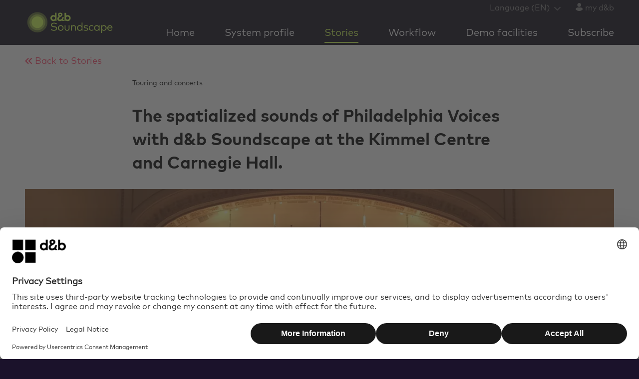

--- FILE ---
content_type: text/html; charset=utf-8
request_url: https://www.dbsoundscape.com/global/en/stories/philadelphia-voices/
body_size: 11023
content:
<!DOCTYPE html>
<html lang="en">
<head>

<meta charset="utf-8">
<!-- 
	This website is powered by TYPO3 - inspiring people to share!
	TYPO3 is a free open source Content Management Framework initially created by Kasper Skaarhoj and licensed under GNU/GPL.
	TYPO3 is copyright 1998-2026 of Kasper Skaarhoj. Extensions are copyright of their respective owners.
	Information and contribution at https://typo3.org/
-->



<title>Spatialized sounds of Philadelphia Voices with d&amp;b Soundscape | d&amp;b audiotechnik</title>
<meta name="generator" content="TYPO3 CMS">
<meta name="description" content="The d&amp;b Soundscape&#039;s En-Scene software module was used for a live performance in a reverberant concert hall with full orchestra and 350 voices - Philadelphia Voices, part of Tod Machover’s City Symphonies. Read the full story to learn how Soundscape enabled Ben Bloomberg to focus on one single voice out of hundreds.">
<meta property="og:title" content="Philadelphia Voices with d&amp;b Soundscape">
<meta property="og:description" content="d&amp;b Soundscape’s En-Scene software module enables audience to focus on one single voice out of hundreds. #dbSoundscape #audio">
<meta property="og:image" content="https://www.dbsoundscape.com/fileadmin/images/social-media/dbaudio-social-media-default-image.png">
<meta name="twitter:card" content="summary">
<meta name="twitter:image" content="https://www.dbsoundscape.com/fileadmin/images/social-media/dbaudio-social-media-default-image.png">
<meta name="title" content="Spatialized sounds of Philadelphia Voices with d&amp;b Soundscape">
<meta name="date" content="2023-07-27">


<style media="all">
/*<![CDATA[*/
<!-- 
@import url("https://cdn.fonts.net/t/1.css?apiType=css&projectid=ed6a8fc8-4374-4dae-bad8-47cf9dba956e");@font-face{font-display:swap;font-family:MarkPro-Bold;font-stretch:normal;font-style:normal;font-weight:700;src:url(/_assets/7bc42ebed84e5185d75075dc3d9cd3c9/Fonts/MarkPro/FFMarkBold.woff2) format("woff2"),url(/_assets/7bc42ebed84e5185d75075dc3d9cd3c9/Fonts/MarkPro/FFMarkBold.woff) format("woff")}@font-face{font-display:swap;font-family:MarkPro;font-stretch:normal;font-style:normal;font-weight:400;src:url(/_assets/7bc42ebed84e5185d75075dc3d9cd3c9/Fonts/MarkPro/FFMarkRegular.woff2) format("woff2"),url(/_assets/7bc42ebed84e5185d75075dc3d9cd3c9/Fonts/MarkPro/FFMarkRegular.woff) format("woff")}@font-face{font-display:swap;font-family:MarkPro-Medium;font-stretch:normal;font-style:normal;font-weight:500;src:url(/_assets/7bc42ebed84e5185d75075dc3d9cd3c9/Fonts/MarkPro/FFMarkMedium.woff2) format("woff2"),url(/_assets/7bc42ebed84e5185d75075dc3d9cd3c9/Fonts/MarkPro/FFMarkMedium.woff) format("woff")}-->
/*]]>*/
</style>

<style media="all">
/*<![CDATA[*/
<!-- 
.b_backlink,.b_teaser,.b_textmedia{opacity:0;transition:opacity 1s}.b_footer{background:var(--color-db-black,#1b122b);border-top:1px solid var(--color-db-white,#fff);margin-top:-81px;padding:25px 0;position:relative;z-index:1}.b_footer__container{opacity:0;transition:opacity 1s}-->
/*]]>*/
</style>

<link rel="stylesheet" href="/_assets/618264521c24bf616697c77b26db4fe5/Css/main.1768552610.css" media="all">


<script>
/*<![CDATA[*/
var TYPO3 = Object.assign(TYPO3 || {}, Object.fromEntries(Object.entries({"settings":{"TS":{"prerenderContext":"{$prerenderContext}"}}}).filter((entry) => !['__proto__', 'prototype', 'constructor'].includes(entry[0]))));
/*]]>*/
</script>

<script>
/*<![CDATA[*/
/*TS_inlineJS*/
window.prerenderReady = false;
var B = B || {}; B.opts = { jsonData : {}, filterData : { products : {}, productsSeriesUrl : {}, productsProductTypesUrl : {}, accessories : {}, applications: {}, newsroom: {}, career: {}, downloadCenter: {}, events: {}, organization: {} } };
B.opts = {"uid":6159,"context":"Production","L":0,"languageIso":"en","languageBase":"/global/en/","jsonData":{"products":"/global/en/products.json","applications":"/global/en/applications.json","comparisonList":"/global/en/comparisonlist.json","newsroom":"/global/en/newsroom.json","newsroomSearch":"/global/en/newsroomsearch.json","resellerMap":"/global/en/resellermap.json","validateSerialNumber":"/global/en/validateserialnumber.json","menu":"/global/en/menu.json","downloadCenter":"/global/en/downloadcenter.json","resellerServiceCenter":"/global/en/resellerservicecenter.json","calenderData":"/global/en/calenderdata.json","accessories":"/global/en/accessories.json","accessoriesForProductFilter":"/global/en/accessoriesforproductfilter.json","eventsFilter":"/global/en/eventsfilter.json","eventsSearch":"/global/en/eventssearch.json","organizationFilter":"/global/en/organizationfilter.json","user":"/global/en/user.json","downloadList":"/global/en/archive.download"},"filterData":{"reseller":{"urlBase":"/global/en/"},"products":{"urlBase":"/global/en/"},"productsSeriesUrl":{"urlBase":"/global/en/"},"productsProductTypesUrl":{"urlBase":"/global/en/"},"accessories":{"urlBase":"/global/en/"},"applications":{"urlBase":"/global/en/"},"newsroom":{"urlBase":"/global/en/"},"career":{"urlBase":"/global/en/"},"downloadCenter":{"urlBase":"/global/en/"},"events":{"urlBase":"/global/en/"}},"paths":{"dbaudioAssets":"/_assets/7bc42ebed84e5185d75075dc3d9cd3c9/"},"pageIds":{"applications":95}}
window.dataLayer = window.dataLayer || [];
B.opts.jsonData.rootLine =[1913,6159];

/*]]>*/
</script>

<!-- Google Tag Manager -->
    <script>(function(w,d,s,l,i){w[l]=w[l]||[];w[l].push({'gtm.start':
            new Date().getTime(),event:'gtm.js'});var f=d.getElementsByTagName(s)[0],
        j=d.createElement(s),dl=l!='dataLayer'?'&l='+l:'';j.async=true;j.src=
        'https://www.googletagmanager.com/gtm.js?id='+i+dl;f.parentNode.insertBefore(j,f);
    })(window,document,'script','dataLayer','GTM-NH526KQ');</script>
    <!-- End Google Tag Manager -->



	
	<script src="https://zo6f721jq6.kameleoon.eu/kameleoon.js" type="text/javascript" data-tagmanager="true" async></script>




	<script type="text/plain" class="optanon-category-C0007">
		piAId = '869551';
		piCId = '53767';
		piHostname = 'pi.pardot.com';
		(function() {
			function async_load(){
				var s = document.createElement('script'); s.type = 'text/javascript';
				s.src = ('https:' == document.location.protocol ? 'https://pi' : 'http://cdn') + '.pardot.com/pd.js';
				var c = document.getElementsByTagName('script')[0]; c.parentNode.insertBefore(s, c);
			}
			if(window.attachEvent) { window.attachEvent('onload', async_load); }
			else { window.addEventListener('load', async_load, false); }
		})();
	</script>



<link rel="manifest" href="/_assets/7bc42ebed84e5185d75075dc3d9cd3c9/Images/Favicons/site.webmanifest" />
<link rel="icon" href="/_assets/7bc42ebed84e5185d75075dc3d9cd3c9/Images/Favicons/favicon.svg" />
<link rel="mask-icon" href="/_assets/7bc42ebed84e5185d75075dc3d9cd3c9/Images/Favicons/favicon.svg" color="#0a0514" />
<link rel="apple-touch-icon" sizes="180x180" href="/_assets/7bc42ebed84e5185d75075dc3d9cd3c9/Images/Favicons/apple-touch-icon.png" />
<link rel="icon" type="image/png" sizes="32x32" href="/_assets/7bc42ebed84e5185d75075dc3d9cd3c9/Images/Favicons/favicon-32x32.png" />
<link rel="icon" type="image/png" sizes="16x16" href="/_assets/7bc42ebed84e5185d75075dc3d9cd3c9/Images/Favicons/favicon-16x16.png" />
<link rel="icon" type="image/png" sizes="192x192" href="/_assets/7bc42ebed84e5185d75075dc3d9cd3c9/Images/Favicons/android-chrome-192x192.png" />
<link rel="icon" type="image/png" sizes="512x512" href="/_assets/7bc42ebed84e5185d75075dc3d9cd3c9/Images/Favicons/android-chrome-512x512.png" />

<script type="application/ld+json">
	{"@context":"http:\/\/schema.org","@type":"BreadcrumbList","itemListElement":[{"@type":"ListItem","position":1,"item":{"@id":"https:\/\/www.dbsoundscape.com\/global\/en\/","name":"Home"}},{"@type":"ListItem","position":2,"item":{"@id":"https:\/\/www.dbsoundscape.com\/global\/en\/stories\/","name":"Stories"}},{"@type":"ListItem","position":3,"item":{"@id":"https:\/\/www.dbsoundscape.com\/global\/en\/stories\/philadelphia-voices\/","name":"Philadelphia Voices"}}]}
</script>

        <meta http-equiv="x-ua-compatible" content="IE=edge" />
        <meta name="viewport" content="width=device-width, initial-scale=1.0" />
        <meta name="format-detection" content="telephone=no" />        <link rel="dns-prefetch" href="//f.vimeocdn.com">
        <link rel="dns-prefetch" href="//www.google.com">
        <link rel="dns-prefetch" href="//www.googletagmanager.com">
        <link rel="dns-prefetch" href="//www.google-analytics.com">
        <link rel="dns-prefetch" href="//www.googleadservices.com">
        <link rel="dns-prefetch" href="//sjs.bizographics.com">
        <link rel="dns-prefetch" href="//googleads.g.doubleclick.net">
        <link rel="dns-prefetch" href="//cdn.cookielaw.org">

        <link rel="preconnect" href="https://cdn.fonts.net">
<link rel="canonical" href="https://www.dbaudio.com/global/en/applications/performing-arts/concert-halls/the-spatialized-sounds-of-philadelphia-voices-with-db-soundscape-at-the-kimmel-centre-and-carnegie-hall/"/>

<link rel="alternate" hreflang="de" href="https://www.dbsoundscape.com/global/de/stories/philadelphia-voices/"/>
<link rel="alternate" hreflang="es-es" href="https://www.dbsoundscape.com/es/es/cuentos/philadelphia-voices/"/>
<link rel="alternate" hreflang="fr-fr" href="https://www.dbsoundscape.com/fr/fr/temoignages/un-regal-pour-les-oreilles-les-sons-spatialises-de-philadelphia-voices-avec-db-soundscape/"/>
<link rel="alternate" hreflang="ja-jp" href="https://www.dbsoundscape.com/jp/ja/stories/philadelphia-voices/"/>
</head>
<body>

	<div class="b_page b_page--applicationDetailview"><header class="b_header"><div class="b_container b_container--max"><ul class="b_toggle__list"><li class="b_toggle__item"><a id="bJS_menuToggle" class="b_toggle__link b_menu__toggle--main"><i class="b_icon b_icon--menu"></i><i class="b_icon b_icon--close2"></i></a></li><li class="b_toggle__item"><a class="bJS_toggleLanguageMenu b_toggle__link b_menu__toggle--language"><i class="b_icon b_icon--icon_world"></i><i class="b_icon b_icon--close2"></i></a></li><li class="b_toggle__item"><a class="b_toggle__link b_menu__toggle--mydb" target="_blank" href="https://www.dbaudio.com/global/en/my-db/"><i class="b_icon b_icon--service-partner b_menu-meta__linkIcon"></i><i class="b_icon b_icon--close2"></i></a></li></ul><ul class="b_metaMenu__container"><li class="b_metaMenu__item"><div class="b_metaMenu__language"><a class="bJS_toggleLanguageMenu b_metaMenu__link b_metaMenu__link--language">
		Language
		(EN)
		<i class="b_icon b_icon--dropdown_arrow_open b_metaMenu__languageIcon"></i></a><ul id="bJS_language" class="b_language__list"><li class="b_language__item"><a href="https://www.dbsoundscape.com/global/en/"
					   class="b_language__link"
					   rel="nofollow"
					   title="English">
						English
						<i class="b_icon b_icon--dropdown_selected_haken"></i></a></li><li class="b_language__item"><a href="https://www.dbsoundscape.com/global/de/"
					   class="b_language__link"
					   rel="nofollow"
					   title="Deutsch">
						Deutsch
						
					</a></li><li class="b_language__item"><a href="https://www.dbsoundscape.com/es/es/"
					   class="b_language__link"
					   rel="nofollow"
					   title="Español">
						Español
						
					</a></li><li class="b_language__item"><a href="https://www.dbsoundscape.com/fr/fr/"
					   class="b_language__link"
					   rel="nofollow"
					   title="Français">
						Français
						
					</a></li><li class="b_language__item"><a href="https://www.dbsoundscape.com/jp/ja/"
					   class="b_language__link"
					   rel="nofollow"
					   title="日本語">
						日本語
						
					</a></li><li class="b_language__item"><a href="https://www.dbsoundscape.com/cn/zh/"
					   class="b_language__link"
					   rel="nofollow"
					   title="简体">
						简体
						
					</a></li></ul></div></li><li class="b_metaMenu__item"><a class="b_metaMenu__link b_metaMenu__link--mydb" target="_blank" href="https://www.dbaudio.com/global/en/my-db/"><i class="b_icon b_icon--service-partner b_menu-meta__linkIcon"></i>
						my d&amp;b
					</a></li></ul><nav class="bJS_menu b_menu b_menu--main"><ul class="b_menu__list"><li class="b_menu__item"><a href="/global/en/" class="b_menu__link">Home</a></li><li class="b_menu__item"><a href="/global/en/system-profile/" class="b_menu__link">System profile</a><ul class="b_menu__list b_menu__list--lvl2"><li class="b_menu__item"><a href="/global/en/system-profile/ds100/" class="b_menu__link">DS100</a></li><li class="b_menu__item"><a href="/global/en/system-profile/ds100m/" class="b_menu__link">DS100M</a></li><li class="b_menu__item"><a href="https://www.dbaudio.com/global/en/products/all/product-types/software/create-control/" target="_blank" class="b_menu__link">Create.Control</a></li><li class="b_menu__item"><a href="/global/en/system-profile/en-scene/" class="b_menu__link">En-Scene</a></li><li class="b_menu__item"><a href="/global/en/system-profile/en-space/" class="b_menu__link">En-Space</a></li><li class="b_menu__item"><a href="/global/en/system-profile/downloads/" class="b_menu__link">Downloads</a></li></ul></li><li class="b_menu__item"><a href="/global/en/stories/" class="b_menu__link b_menu__link--active">Stories</a></li><li class="b_menu__item"><a href="/global/en/workflow/" class="b_menu__link">Workflow</a><ul class="b_menu__list b_menu__list--lvl2"><li class="b_menu__item"><a href="/global/en/interoperability/" class="b_menu__link">Interoperability</a></li><li class="b_menu__item"><a href="/global/en/db-workflow/" class="b_menu__link">d&b Workflow</a></li></ul></li><li class="b_menu__item"><a href="https://www.dbaudio.com/global/en/service-and-support/sales-and-services/?partner=soundscape" target="_blank" class="b_menu__link">Demo facilities</a></li><li class="b_menu__item"><a href="/global/en/subscribe/" class="b_menu__link">Subscribe</a></li></ul></nav><nav class="bJS_menu b_menu b_menu--mobile"><ul class="b_menu__list"><li class="b_menu__item"><a href="/global/en/" class="b_menu__link">Home</a></li><li class="b_menu__item"><a href="/global/en/system-profile/" class="b_menu__link">System profile</a><ul class="b_menu__list b_menu__list--lvl2"><li class="b_menu__item"><a href="/global/en/system-profile/ds100/" class="b_menu__link">DS100</a></li><li class="b_menu__item"><a href="/global/en/system-profile/ds100m/" class="b_menu__link">DS100M</a></li><li class="b_menu__item"><a href="https://www.dbaudio.com/global/en/products/all/product-types/software/create-control/" target="_blank" class="b_menu__link">Create.Control</a></li><li class="b_menu__item"><a href="/global/en/system-profile/en-scene/" class="b_menu__link">En-Scene</a></li><li class="b_menu__item"><a href="/global/en/system-profile/en-space/" class="b_menu__link">En-Space</a></li><li class="b_menu__item"><a href="/global/en/system-profile/downloads/" class="b_menu__link">Downloads</a></li></ul></li><li class="b_menu__item"><a href="/global/en/stories/" class="b_menu__link b_menu__link--active">Stories</a></li><li class="b_menu__item"><a href="/global/en/workflow/" class="b_menu__link">Workflow</a><ul class="b_menu__list b_menu__list--lvl2"><li class="b_menu__item"><a href="/global/en/interoperability/" class="b_menu__link">Interoperability</a></li><li class="b_menu__item"><a href="/global/en/db-workflow/" class="b_menu__link">d&b Workflow</a></li></ul></li><li class="b_menu__item"><a href="https://www.dbaudio.com/global/en/service-and-support/sales-and-services/?partner=soundscape" target="_blank" class="b_menu__link">Demo facilities</a></li><li class="b_menu__item"><a href="/global/en/subscribe/" class="b_menu__link">Subscribe</a></li></ul></nav><a href="/global/en/" hreflang="en-GB" rel="alternate" title="d&amp;b audiotechnik" class="b_logo__container"><img class="b_logo" title="d&amp;b soundscape" alt="d&amp;b soundscape" src="/_assets/618264521c24bf616697c77b26db4fe5/Images/dbaudio-soundscape-logo.svg" width="190" height="53" /></a></div></header><main id="bJS_main" class="b_main"><section class="b_backlink"><div class="b_container b_container--max"><a title="Back to Stories" href="/global/en/stories/"><i class="b_icon b_icon--link_back"></i>
						Back to
						Stories
					</a></div></section><section class="b_section b_categories"><div class="b_container">
							Touring and concerts
						</div></section><span id="c11190"></span><section
		class="b_textmedia b_textmedia__section"
	><div class="b_textmedia__container "><h1 class="b_headline ">
				The spatialized sounds of Philadelphia Voices with d&amp;b Soundscape at the Kimmel Centre and Carnegie Hall.
			</h1></div><div
					class="b_textmedia__container b_textmedia__container--middle "
				><div class=""><figure
				class="b_textmedia__figure   "
			><div style="position: relative; overflow: hidden;"><lazy-image class="b_lazyImage__image--round" :image-data="{&quot;alt&quot;:&quot;&quot;,&quot;title&quot;:&quot;&quot;,&quot;copyright&quot;:&quot;&quot;,&quot;webp&quot;:true,&quot;default&quot;:{&quot;data&quot;:{&quot;480&quot;:{&quot;src&quot;:&quot;\/assets\/microsites\/soundscape\/_processed_\/3\/2\/csm_Carnegie_Hall_-_Full_permissions_2543_12bcd524b4.webp&quot;,&quot;fallback&quot;:&quot;\/assets\/microsites\/soundscape\/_processed_\/3\/2\/csm_Carnegie_Hall_-_Full_permissions_2543_a408c834d2.jpg&quot;,&quot;width&quot;:480,&quot;height&quot;:206},&quot;768&quot;:{&quot;src&quot;:&quot;\/assets\/microsites\/soundscape\/_processed_\/3\/2\/csm_Carnegie_Hall_-_Full_permissions_2543_2bd78c2f3f.webp&quot;,&quot;fallback&quot;:&quot;\/assets\/microsites\/soundscape\/_processed_\/3\/2\/csm_Carnegie_Hall_-_Full_permissions_2543_31e09841e0.jpg&quot;,&quot;width&quot;:768,&quot;height&quot;:330},&quot;1280&quot;:{&quot;src&quot;:&quot;\/assets\/microsites\/soundscape\/_processed_\/3\/2\/csm_Carnegie_Hall_-_Full_permissions_2543_4d590d3802.webp&quot;,&quot;fallback&quot;:&quot;\/assets\/microsites\/soundscape\/_processed_\/3\/2\/csm_Carnegie_Hall_-_Full_permissions_2543_c9cd248b9f.jpg&quot;,&quot;width&quot;:1280,&quot;height&quot;:549}},&quot;ratio&quot;:0.42916666666666664,&quot;focusArea&quot;:[],&quot;thumbnail&quot;:{&quot;src&quot;:&quot;\/assets\/microsites\/soundscape\/_processed_\/3\/2\/csm_Carnegie_Hall_-_Full_permissions_2543_d4646b0b6f.jpg&quot;,&quot;width&quot;:50,&quot;height&quot;:22}}}" class-name="b_lazyImage__image--round" :render-container="false"></lazy-image><div style="padding-bottom: 42.916666666667%;"></div></div></figure></div></div><div class="b_textmedia__container "><p>‘…we seek to enhance music as a performance art, and to develop its transformative power as counterpoint to our everyday lives.’<sup>1 </sup>It’s the second part of this statement, by <a href="https://www.media.mit.edu/groups/opera-of-the-future/overview/" target="_blank" rel="noreferrer" title="https://www.media.mit.edu/groups/opera-of-the-future/overview/">Opera of the Future,</a> that sits at the heart of Philadelphia Voices, part of Tod Machover’s movable feast, City Symphonies. Performed at the city’s Verizon Hall in the Kimmel Center (and later at Carnegie Hall NYC), the recital counterposed recordings from the everyday lives of Philadelphians within the envelope of Machover’s dense score for orchestra and voice.</p><p>“That is part of Tod’s genius,” said Ben Bloomberg, Machover’s technical and artistic collaborator. “We have so many recorded sounds, the challenge is to find the spatial resolution to place each element without it feeling crowded. Tod wanted his audience to be able to zoom in on each sound individually, whether voice, instrument or recording, as you would do at a natural, unamplified concert. It is d&amp;b Soundscape that provided the width and space to make this possible.”</p></div></section><span id="c11340"></span><section
		class="b_textmedia b_textmedia__section b_textmedia__no-space--top"
	><div
				class="b_textmedia__container "
			><div class="b_textmedia__slider"><swiper-container
						slides-per-view="1"
						loop="true"
						navigation="true"
						autoplay-delay="8000"
					><swiper-slide><figure
			class="b_textmedia__figure  b_textmedia__figure--text "
		><div style="position: relative; overflow: hidden;"><lazy-image class="b_lazyImage__image--round b_textmedia__image" :image-data="{&quot;alt&quot;:&quot;&quot;,&quot;title&quot;:&quot;&quot;,&quot;copyright&quot;:&quot;&quot;,&quot;webp&quot;:true,&quot;default&quot;:{&quot;data&quot;:{&quot;480&quot;:{&quot;src&quot;:&quot;\/assets\/microsites\/soundscape\/_processed_\/0\/6\/csm_Philly_Voices_3_CREDIT_Jessica_Griffin_46e1a51a6f.webp&quot;,&quot;fallback&quot;:&quot;\/assets\/microsites\/soundscape\/_processed_\/0\/6\/csm_Philly_Voices_3_CREDIT_Jessica_Griffin_5e9f00b907.jpg&quot;,&quot;width&quot;:480,&quot;height&quot;:270},&quot;768&quot;:{&quot;src&quot;:&quot;\/assets\/microsites\/soundscape\/_processed_\/0\/6\/csm_Philly_Voices_3_CREDIT_Jessica_Griffin_a6a3feee3f.webp&quot;,&quot;fallback&quot;:&quot;\/assets\/microsites\/soundscape\/_processed_\/0\/6\/csm_Philly_Voices_3_CREDIT_Jessica_Griffin_6eed36b9c9.jpg&quot;,&quot;width&quot;:768,&quot;height&quot;:432},&quot;1280&quot;:{&quot;src&quot;:&quot;\/assets\/microsites\/soundscape\/_processed_\/0\/6\/csm_Philly_Voices_3_CREDIT_Jessica_Griffin_fe007eb92e.webp&quot;,&quot;fallback&quot;:&quot;\/assets\/microsites\/soundscape\/_processed_\/0\/6\/csm_Philly_Voices_3_CREDIT_Jessica_Griffin_d7217ca875.jpg&quot;,&quot;width&quot;:1280,&quot;height&quot;:720}},&quot;ratio&quot;:0.5625,&quot;focusArea&quot;:[],&quot;thumbnail&quot;:{&quot;src&quot;:&quot;\/assets\/microsites\/soundscape\/_processed_\/0\/6\/csm_Philly_Voices_3_CREDIT_Jessica_Griffin_372811636d.jpg&quot;,&quot;width&quot;:50,&quot;height&quot;:29}}}" class-name="b_lazyImage__image--round b_textmedia__image" :render-container="false"></lazy-image><div style="padding-bottom: 56.25%;"></div></div><figcaption
				class="b_textmedia__meta b_textmedia__meta--no-copy"
			><span class="b_textmedia__caption"><span class="b_textmedia__steps"><i class="b_icon b_icon--arrow_back"></i> 1/4
						<i class="b_icon b_icon--arrow_details"></i
					></span></span></figcaption></figure></swiper-slide><swiper-slide><figure
			class="b_textmedia__figure  b_textmedia__figure--text "
		><div style="position: relative; overflow: hidden;"><lazy-image class="b_lazyImage__image--round b_textmedia__image" :image-data="{&quot;alt&quot;:&quot;&quot;,&quot;title&quot;:&quot;&quot;,&quot;copyright&quot;:&quot;&quot;,&quot;webp&quot;:true,&quot;default&quot;:{&quot;data&quot;:{&quot;480&quot;:{&quot;src&quot;:&quot;\/assets\/microsites\/soundscape\/_processed_\/f\/c\/csm_Philly_Voices_4_CREDIT_Jessica_Griffin_5b3af11087.webp&quot;,&quot;fallback&quot;:&quot;\/assets\/microsites\/soundscape\/_processed_\/f\/c\/csm_Philly_Voices_4_CREDIT_Jessica_Griffin_10810f6e52.jpg&quot;,&quot;width&quot;:480,&quot;height&quot;:270},&quot;768&quot;:{&quot;src&quot;:&quot;\/assets\/microsites\/soundscape\/_processed_\/f\/c\/csm_Philly_Voices_4_CREDIT_Jessica_Griffin_1ae97e568f.webp&quot;,&quot;fallback&quot;:&quot;\/assets\/microsites\/soundscape\/_processed_\/f\/c\/csm_Philly_Voices_4_CREDIT_Jessica_Griffin_8bcc609633.jpg&quot;,&quot;width&quot;:768,&quot;height&quot;:432},&quot;1280&quot;:{&quot;src&quot;:&quot;\/assets\/microsites\/soundscape\/_processed_\/f\/c\/csm_Philly_Voices_4_CREDIT_Jessica_Griffin_aa64fca1a8.webp&quot;,&quot;fallback&quot;:&quot;\/assets\/microsites\/soundscape\/_processed_\/f\/c\/csm_Philly_Voices_4_CREDIT_Jessica_Griffin_21d1f3f6ed.jpg&quot;,&quot;width&quot;:1280,&quot;height&quot;:720}},&quot;ratio&quot;:0.5625,&quot;focusArea&quot;:[],&quot;thumbnail&quot;:{&quot;src&quot;:&quot;\/assets\/microsites\/soundscape\/_processed_\/f\/c\/csm_Philly_Voices_4_CREDIT_Jessica_Griffin_a7c27a7a17.jpg&quot;,&quot;width&quot;:50,&quot;height&quot;:29}}}" class-name="b_lazyImage__image--round b_textmedia__image" :render-container="false"></lazy-image><div style="padding-bottom: 56.25%;"></div></div><figcaption
				class="b_textmedia__meta b_textmedia__meta--no-copy"
			><span class="b_textmedia__caption"><span class="b_textmedia__steps"><i class="b_icon b_icon--arrow_back"></i> 2/4
						<i class="b_icon b_icon--arrow_details"></i
					></span></span></figcaption></figure></swiper-slide><swiper-slide><figure
			class="b_textmedia__figure  b_textmedia__figure--text "
		><div style="position: relative; overflow: hidden;"><lazy-image class="b_lazyImage__image--round b_textmedia__image" :image-data="{&quot;alt&quot;:&quot;&quot;,&quot;title&quot;:&quot;&quot;,&quot;copyright&quot;:&quot;&quot;,&quot;webp&quot;:true,&quot;default&quot;:{&quot;data&quot;:{&quot;480&quot;:{&quot;src&quot;:&quot;\/assets\/microsites\/soundscape\/_processed_\/2\/f\/csm_Carnegie_Hall_-_Full_permissions_200d9e800a.webp&quot;,&quot;fallback&quot;:&quot;\/assets\/microsites\/soundscape\/_processed_\/2\/f\/csm_Carnegie_Hall_-_Full_permissions_a67acd3b34.jpg&quot;,&quot;width&quot;:480,&quot;height&quot;:270},&quot;768&quot;:{&quot;src&quot;:&quot;\/assets\/microsites\/soundscape\/_processed_\/2\/f\/csm_Carnegie_Hall_-_Full_permissions_2ccd40e471.webp&quot;,&quot;fallback&quot;:&quot;\/assets\/microsites\/soundscape\/_processed_\/2\/f\/csm_Carnegie_Hall_-_Full_permissions_4b3f22256a.jpg&quot;,&quot;width&quot;:768,&quot;height&quot;:432},&quot;1280&quot;:{&quot;src&quot;:&quot;\/assets\/microsites\/soundscape\/_processed_\/2\/f\/csm_Carnegie_Hall_-_Full_permissions_30418369e4.webp&quot;,&quot;fallback&quot;:&quot;\/assets\/microsites\/soundscape\/_processed_\/2\/f\/csm_Carnegie_Hall_-_Full_permissions_d86c9c2447.jpg&quot;,&quot;width&quot;:1280,&quot;height&quot;:720}},&quot;ratio&quot;:0.5625,&quot;focusArea&quot;:[],&quot;thumbnail&quot;:{&quot;src&quot;:&quot;\/assets\/microsites\/soundscape\/_processed_\/2\/f\/csm_Carnegie_Hall_-_Full_permissions_64bf06691d.jpg&quot;,&quot;width&quot;:50,&quot;height&quot;:29}}}" class-name="b_lazyImage__image--round b_textmedia__image" :render-container="false"></lazy-image><div style="padding-bottom: 56.25%;"></div></div><figcaption
				class="b_textmedia__meta b_textmedia__meta--no-copy"
			><span class="b_textmedia__caption"><span class="b_textmedia__steps"><i class="b_icon b_icon--arrow_back"></i> 3/4
						<i class="b_icon b_icon--arrow_details"></i
					></span></span></figcaption></figure></swiper-slide><swiper-slide><figure
			class="b_textmedia__figure  b_textmedia__figure--text "
		><div style="position: relative; overflow: hidden;"><lazy-image class="b_lazyImage__image--round b_textmedia__image" :image-data="{&quot;alt&quot;:&quot;&quot;,&quot;title&quot;:&quot;&quot;,&quot;copyright&quot;:&quot;&quot;,&quot;webp&quot;:true,&quot;default&quot;:{&quot;data&quot;:{&quot;480&quot;:{&quot;src&quot;:&quot;\/assets\/microsites\/soundscape\/_processed_\/0\/a\/csm_Philly_Voices_5_CREDIT_Jessica_Griffin_8684828293.webp&quot;,&quot;fallback&quot;:&quot;\/assets\/microsites\/soundscape\/_processed_\/0\/a\/csm_Philly_Voices_5_CREDIT_Jessica_Griffin_65257d089a.jpg&quot;,&quot;width&quot;:480,&quot;height&quot;:270},&quot;768&quot;:{&quot;src&quot;:&quot;\/assets\/microsites\/soundscape\/_processed_\/0\/a\/csm_Philly_Voices_5_CREDIT_Jessica_Griffin_f5a92c395e.webp&quot;,&quot;fallback&quot;:&quot;\/assets\/microsites\/soundscape\/_processed_\/0\/a\/csm_Philly_Voices_5_CREDIT_Jessica_Griffin_8dc707c58e.jpg&quot;,&quot;width&quot;:768,&quot;height&quot;:432},&quot;1280&quot;:{&quot;src&quot;:&quot;\/assets\/microsites\/soundscape\/_processed_\/0\/a\/csm_Philly_Voices_5_CREDIT_Jessica_Griffin_9c29f4c9ba.webp&quot;,&quot;fallback&quot;:&quot;\/assets\/microsites\/soundscape\/_processed_\/0\/a\/csm_Philly_Voices_5_CREDIT_Jessica_Griffin_ce5884d061.jpg&quot;,&quot;width&quot;:1280,&quot;height&quot;:720}},&quot;ratio&quot;:0.5625,&quot;focusArea&quot;:[],&quot;thumbnail&quot;:{&quot;src&quot;:&quot;\/assets\/microsites\/soundscape\/_processed_\/0\/a\/csm_Philly_Voices_5_CREDIT_Jessica_Griffin_dc21c4d350.jpg&quot;,&quot;width&quot;:50,&quot;height&quot;:29}}}" class-name="b_lazyImage__image--round b_textmedia__image" :render-container="false"></lazy-image><div style="padding-bottom: 56.25%;"></div></div><figcaption
				class="b_textmedia__meta b_textmedia__meta--no-copy"
			><span class="b_textmedia__caption"><span class="b_textmedia__steps"><i class="b_icon b_icon--arrow_back"></i> 4/4
						<i class="b_icon b_icon--arrow_details"></i
					></span></span></figcaption></figure></swiper-slide></swiper-container></div></div><div class="b_textmedia__container "><p>“We are presenting a live performance in a reverberant concert hall with full orchestra, 350 voices, and the collected sounds of the city,” was Bloomberg’s succinct description of the ensemble that included the Philadelphia Orchestra, conducted by Yannick Nézet-Séguin, the Westminster Symphonic Choir, Sister Cities Girlchoir, and Commonwealth Youth Choirs.<br> Bloomberg engaged the services of Specialized Audio Visual Inc. (SAVI) to help address the technical challenges presented by the piece. “Verizon [Hall] seats 2,500 people; it’s not a deep auditorium but is quite tall,” describes Matt Bell, SAVI’s project manager for Philadelphia Voices. “The system we installed for Tod was small for a room this size, mostly d&amp;b Y-Series loudspeakers with a few E6 for front fills and V-SUBs for low end support, all powered by D20 amps with a Yamaha CL5 out front. We used d&amp;b DS10 for breakouts, and had a DS100 in the middle. The DS100 is the matrix and signal processing platform of the d&amp;b Soundscape system.<br> “This was a 180 degree rendering of Soundscape, just five line arrays - all Y8 - set across the top of the concert stage were needed. There was no surround system. The orchestra was un-mic’d so completely natural, the choir was mic’d, and there were the recordings all of a piece. Tod and Ben have a unique approach; most of the recorded material is crowd sourced, they created a phone app which allowed the whole city to contribute, and they did record some things themselves.”<br> In an <a href="http://www.phillyvoice.com/philadelphia-voices-samples-pats-steaks-eagles-super-bowl-tod-machover/" target="_blank" rel="noreferrer" title="http://www.phillyvoice.com/philadelphia-voices-samples-pats-steaks-eagles-super-bowl-tod-machover/">online video,</a> Machover describes recording a Philadelphia icon, the Philly cheesesteak being cooked at Pat’s King of Steaks. “Not only did they let me put my microphone almost on the griddle when the cheesesteaks were sizzling, the cook tried to tell me that the cheesesteaks weren’t so bad for you. That’s all part of the score.”<sup>2</sup><br> How Bloomberg dealt with that one instance is revealing of the whole artistic ethos. “The recordings were positioned virtually in space around the orchestra; the choir mic’s positioned according to their real life location on stage. As an example, even with the sopranos up stage left, the reinforcement is incredibly natural with the PA all but disappearing, even while adding serious SPL.<br> “Many of the field recordings were binaural, so we were able to put the audience inside the experiences that Tod captured. For the cheesesteak, you’d experience the voice of the cook on center; the noise of cooking in the background moved around as things were flipped or scraped on the griddle. The cook moved in front of the sizzling food and that changed the way you’d hear those noises. In the auditorium, that’s exactly how you experienced it, as if you were in the position Tod stood in when he made the recording.<br> “For the choir, what you saw is what you heard, so too with the orchestra. And although one was live, the other through the system, they both sounded entirely natural. This was not easy; we put a lot of care into the assembly and placement of the three elements in the mix, to ensure there is always something to focus on. In that sense Soundscape was fantastic in allowing the audience to engage in intimate fashion with the performance.<br> “That’s what separates Soundscape from similar products on the market. I’ve worked with many of those systems over the years; often you get a good delay matrix or a good panner, but not the two together. With Soundscape you do, and it is integrated with a 3D model of the room in d&amp;b ArrayCalc, so it’s the best of all worlds.<br> “The balance of delay and panning is especially difficult in a concert hall which is not meant for amplified music. For one part of the piece, Tod needed the audience to be able to find and listen to a single voice in the choir – it was possible to pick her right out of the crowd of 350 singers because your ears told you where to look. Soundscape does that so well; it would have never worked with other systems,” concluded Bloomberg.</p><p><sup>1</sup>‘The Future of Music’, Opera of the Future, <a href="https://www.media.mit.edu/groups/opera-of-the-future/overview/" target="_blank" rel="noreferrer" title="https://www.media.mit.edu/groups/opera-of-the-future/overview/">https://www.media.mit.edu/groups/opera-of-the-future/overview/</a>&nbsp;, accessed 20 Jun. 2018.</p><p><sup>2</sup>Mondon, Marielle, ‘Composer samples sounds of Pat’s Steaks, Eagles victory to create ‘Philadelphia Voices’ [video], Philly Voice, 11 Apr. 2018, <a href="http://www.phillyvoice.com/philadelphia-voices-samples-pats-steaks-eagles-super-bowl-tod-machover/" target="_blank" rel="noreferrer" title="http://www.phillyvoice.com/philadelphia-voices-samples-pats-steaks-eagles-super-bowl-tod-machover/">http://www.phillyvoice.com/philadelphia-voices-samples-pats-steaks-eagles-super-bowl-tod-machover/</a>&nbsp;, accessed 20 Jun. 2018</p></div></section><section class="b_section"><div class="b_container"><span class="b_social-media-links__title">
				share this site
			</span><div class="b_social-media-links__list-container"><ul class="b_social-media-links__list"><li class="b_social-media-links__item"><a
		href="https://www.facebook.com/sharer/sharer.php?u=https://www.dbsoundscape.com/global/en/stories/philadelphia-voices/"
		class="b_social-media-links__link b_social-media-links__link--facebook b_social-media-links__link--dark"
		title="Share it on Facebook"
		target="_blank"
		rel="noreferrer nofollow noopener"
		onclick=""
	><svg aria-hidden="true" class="b_social-media-links__icon b_social-media-links__icon--facebook b_social-media-links__icon--light"><use xlink:href="#icon-facebook"></use></svg><span class="sr-only">Share it on Facebook</span></a></li><li class="b_social-media-links__item"><a
		href="https://twitter.com/intent/tweet?url=https://www.dbsoundscape.com/global/en/stories/philadelphia-voices/"
		class="b_social-media-links__link b_social-media-links__link--x-twitter b_social-media-links__link--dark"
		title="Share it on Twitter"
		target="_blank"
		rel="noreferrer nofollow noopener"
		onclick=""
	><svg aria-hidden="true" class="b_social-media-links__icon b_social-media-links__icon--x-twitter b_social-media-links__icon--light"><use xlink:href="#icon-x-twitter"></use></svg><span class="sr-only">Share it on Twitter</span></a></li><li class="b_social-media-links__item"><a
		href="https://www.linkedin.com/shareArticle?mini=true&amp;url=https://www.dbsoundscape.com/global/en/stories/philadelphia-voices/"
		class="b_social-media-links__link b_social-media-links__link--linkedin b_social-media-links__link--dark"
		title="Share it on LinkedIn"
		target="_blank"
		rel="noreferrer nofollow noopener"
		onclick=""
	><svg aria-hidden="true" class="b_social-media-links__icon b_social-media-links__icon--linkedin b_social-media-links__icon--light"><use xlink:href="#icon-linkedin"></use></svg><span class="sr-only">Share it on LinkedIn</span></a></li><li class="b_social-media-links__item"><a
		href="https://www.xing.com/social_plugins/share/new?sc_p=xing-share&amp;h=1&amp;url=https://www.dbsoundscape.com/global/en/stories/philadelphia-voices/"
		class="b_social-media-links__link b_social-media-links__link--xing b_social-media-links__link--dark"
		title="Share it on Xing"
		target="_blank"
		rel="noreferrer nofollow noopener"
		onclick=""
	><svg aria-hidden="true" class="b_social-media-links__icon b_social-media-links__icon--xing b_social-media-links__icon--light"><use xlink:href="#icon-xing"></use></svg><span class="sr-only">Share it on Xing</span></a></li><li class="b_social-media-links__item"><a
		href="https://api.whatsapp.com/send?text=https://www.dbsoundscape.com/global/en/stories/philadelphia-voices/"
		class="b_social-media-links__link b_social-media-links__link--whatsapp b_social-media-links__link--dark"
		title="Share it on WhatsApp"
		target="_blank"
		rel="noreferrer nofollow noopener"
		onclick=""
	><svg aria-hidden="true" class="b_social-media-links__icon b_social-media-links__icon--whatsapp b_social-media-links__icon--light"><use xlink:href="#icon-whatsapp"></use></svg><span class="sr-only">Share it on WhatsApp</span></a></li></ul></div></div></section></main><footer class="b_footer" xmlns:f="http://www.w3.org/1999/html"><div class="b_footer__container b_footer__container--max"><div class="b_grid"><div class="b_grid__col--8">
					© 2026 d&amp;b audiotechnik GmbH &amp; Co. KG. All rights reserved.
					
						<a href="/global/en/privacy-policy/" target="_self" class="b_footer__link">
							Privacy policy
						</a>
						|
					
						<a href="/global/en/legal-notice/" target="_self" class="b_footer__link">
							Legal Notice
						</a>
						|
					
						<a href="/global/en/cookie-consent/" target="_self" class="b_footer__link">
							Cookie consent
						</a>
						|
					
						<a href="https://db.group" target="_blank" rel="noreferrer" class="b_footer__link">
							www.db.group
						</a>
						|
					
					<a class="b_footer__link" title="d&amp;b audiotechnik" target="_blank" href="http://www.dbaudio.com/">
						www.dbaudio.com
					</a></div><div class="b_grid__col--4"><ul class="b_social-media-links__list"><li class="b_social-media-links__item"><a
		href="https://www.facebook.com/dbaudiotechnikgmbh/"
		class="b_social-media-links__link b_social-media-links__link--facebook "
		title="Facebook"
		target="_blank"
		rel="noreferrer nofollow noopener"
		onclick=""
	><svg aria-hidden="true" class="b_social-media-links__icon b_social-media-links__icon--facebook "><use xlink:href="#icon-facebook"></use></svg><span class="sr-only">Facebook</span></a></li><li class="b_social-media-links__item"><a
		href="https://www.linkedin.com/company/dbaudiotechnik/"
		class="b_social-media-links__link b_social-media-links__link--linkedin "
		title="LinkedIn"
		target="_blank"
		rel="noreferrer nofollow noopener"
		onclick=""
	><svg aria-hidden="true" class="b_social-media-links__icon b_social-media-links__icon--linkedin "><use xlink:href="#icon-linkedin"></use></svg><span class="sr-only">LinkedIn</span></a></li><li class="b_social-media-links__item"><a
		href="https://www.xing.com/pages/d-baudiotechnikgmbh"
		class="b_social-media-links__link b_social-media-links__link--xing "
		title="Xing"
		target="_blank"
		rel="noreferrer nofollow noopener"
		onclick=""
	><svg aria-hidden="true" class="b_social-media-links__icon b_social-media-links__icon--xing "><use xlink:href="#icon-xing"></use></svg><span class="sr-only">Xing</span></a></li><li class="b_social-media-links__item"><a
		href="https://www.youtube.com/user/dbaudiotechnik"
		class="b_social-media-links__link b_social-media-links__link--youtube "
		title="YouTube"
		target="_blank"
		rel="noreferrer nofollow noopener"
		onclick=""
	><svg aria-hidden="true" class="b_social-media-links__icon b_social-media-links__icon--youtube "><use xlink:href="#icon-youtube"></use></svg><span class="sr-only">YouTube</span></a></li><li class="b_social-media-links__item"><a
		href="https://www.instagram.com/dbaudiotechnik_gmbh/"
		class="b_social-media-links__link b_social-media-links__link--instagram "
		title="Instagram"
		target="_blank"
		rel="noreferrer nofollow noopener"
		onclick=""
	><svg aria-hidden="true" class="b_social-media-links__icon b_social-media-links__icon--instagram "><use xlink:href="#icon-instagram"></use></svg><span class="sr-only">Instagram</span></a></li></ul></div></div></div></footer></div><scroll-to-top></scroll-to-top>

<script src="/_assets/7bc42ebed84e5185d75075dc3d9cd3c9/JavaScript-Contrib/Jentis.1768501846.js"></script>
<script src="https://cdn.eye-able.com/configs/www.dbaudio.com.js" async="async"></script>
<script src="https://cdn.eye-able.com/public/js/eyeAble.js" async="async"></script>
<script src="/_assets/618264521c24bf616697c77b26db4fe5/JavaScript/common-vendor.1768552651.js" type="module"></script>
<script src="/_assets/618264521c24bf616697c77b26db4fe5/JavaScript/main.1768552651.js" type="module"></script>


<svg class="tx_assetcollector" aria-hidden="true" style="display: none;" version="1.1" xmlns="http://www.w3.org/2000/svg" xmlns:xlink="http://www.w3.org/1999/xlink"><defs><symbol id="icon-facebook" viewBox = "0 0 263 448"><path d="M239.75 3v66h-39.25c-30.75 0-36.5 14.75-36.5 36v47.25h73.25l-9.75 74h-63.5v189.75h-76.5v-189.75h-63.75v-74h63.75v-54.5c0-63.25 38.75-97.75 95.25-97.75 27 0 50.25 2 57 3z"></path></symbol><symbol id="icon-x-twitter" viewBox = "0 0 512 512"><!--! Font Awesome Pro 6.4.2 by @fontawesome - https://fontawesome.com License - https://fontawesome.com/license (Commercial License) Copyright 2023 Fonticons, Inc. --><path d="M389.2 48h70.6L305.6 224.2 487 464H345L233.7 318.6 106.5 464H35.8L200.7 275.5 26.8 48H172.4L272.9 180.9 389.2 48zM364.4 421.8h39.1L151.1 88h-42L364.4 421.8z"></path></symbol><symbol id="icon-linkedin" viewBox = "0 0 384 448"><path d="M87.25 156.25v247.75h-82.5v-247.75h82.5zM92.5 79.75c0.25 23.75-17.75 42.75-46.5 42.75v0h-0.5c-27.75 0-45.5-19-45.5-42.75 0-24.25 18.5-42.75 46.5-42.75 28.25 0 45.75 18.5 46 42.75zM384 262v142h-82.25v-132.5c0-33.25-12-56-41.75-56-22.75 0-36.25 15.25-42.25 30-2 5.5-2.75 12.75-2.75 20.25v138.25h-82.25c1-224.5 0-247.75 0-247.75h82.25v36h-0.5c10.75-17 30.25-41.75 74.75-41.75 54.25 0 94.75 35.5 94.75 111.5z"></path></symbol><symbol id="icon-xing" viewBox = "0 0 352 448"><path d="M149.25 166.75c0 0-2.5 4.25-64.25 114-3.25 5.5-7.5 11.5-16.25 11.5h-59.75c-3.5 0-6.25-1.75-7.75-4.25s-1.75-5.75 0-9l63.25-112c0.25 0 0.25 0 0-0.25l-40.25-69.75c-1.75-3.25-2-6.75-0.25-9.25 1.5-2.5 4.5-3.75 8-3.75h59.75c9 0 13.5 6 16.5 11.25 40.75 71.25 41 71.5 41 71.5zM350.75 6.25c1.75 2.5 1.75 6 0 9.25l-132 233.5c-0.25 0-0.25 0.25 0 0.25l84 153.75c1.75 3.25 1.75 6.75 0.25 9.25-1.75 2.5-4.5 3.75-8 3.75h-59.75c-9 0-13.75-6-16.5-11.25-84.75-155.25-84.75-155.5-84.75-155.5s4.25-7.5 132.75-235.5c3.25-5.75 7-11.25 16-11.25h60.25c3.5 0 6.25 1.25 7.75 3.75z"></path></symbol><symbol id="icon-whatsapp" viewBox = "0 0 448 512"><!--! Font Awesome Pro 6.4.2 by @fontawesome - https://fontawesome.com License - https://fontawesome.com/license (Commercial License) Copyright 2023 Fonticons, Inc. --><path d="M380.9 97.1C339 55.1 283.2 32 223.9 32c-122.4 0-222 99.6-222 222 0 39.1 10.2 77.3 29.6 111L0 480l117.7-30.9c32.4 17.7 68.9 27 106.1 27h.1c122.3 0 224.1-99.6 224.1-222 0-59.3-25.2-115-67.1-157zm-157 341.6c-33.2 0-65.7-8.9-94-25.7l-6.7-4-69.8 18.3L72 359.2l-4.4-7c-18.5-29.4-28.2-63.3-28.2-98.2 0-101.7 82.8-184.5 184.6-184.5 49.3 0 95.6 19.2 130.4 54.1 34.8 34.9 56.2 81.2 56.1 130.5 0 101.8-84.9 184.6-186.6 184.6zm101.2-138.2c-5.5-2.8-32.8-16.2-37.9-18-5.1-1.9-8.8-2.8-12.5 2.8-3.7 5.6-14.3 18-17.6 21.8-3.2 3.7-6.5 4.2-12 1.4-32.6-16.3-54-29.1-75.5-66-5.7-9.8 5.7-9.1 16.3-30.3 1.8-3.7.9-6.9-.5-9.7-1.4-2.8-12.5-30.1-17.1-41.2-4.5-10.8-9.1-9.3-12.5-9.5-3.2-.2-6.9-.2-10.6-.2-3.7 0-9.7 1.4-14.8 6.9-5.1 5.6-19.4 19-19.4 46.3 0 27.3 19.9 53.7 22.6 57.4 2.8 3.7 39.1 59.7 94.8 83.8 35.2 15.2 49 16.5 66.6 13.9 10.7-1.6 32.8-13.4 37.4-26.4 4.6-13 4.6-24.1 3.2-26.4-1.3-2.5-5-3.9-10.5-6.6z"></path></symbol><symbol id="icon-youtube" viewBox = "0 0 448 448"><path d="M177.75 282l121-62.5-121-63.25v125.75zM224 66.5c94.25 0 156.75 4.5 156.75 4.5 8.75 1 28 1 45 19 0 0 13.75 13.5 17.75 44.5 4.75 36.25 4.5 72.5 4.5 72.5v34s0.25 36.25-4.5 72.5c-4 30.75-17.75 44.5-17.75 44.5-17 17.75-36.25 17.75-45 18.75 0 0-62.5 4.75-156.75 4.75v0c-116.5-1-152.25-4.5-152.25-4.5-10-1.75-32.5-1.25-49.5-19 0 0-13.75-13.75-17.75-44.5-4.75-36.25-4.5-72.5-4.5-72.5v-34s-0.25-36.25 4.5-72.5c4-31 17.75-44.5 17.75-44.5 17-18 36.25-18 45-19 0 0 62.5-4.5 156.75-4.5v0z"></path></symbol><symbol id="icon-instagram" viewBox = "0 0 384 448"><path d="M256 224c0-35.25-28.75-64-64-64s-64 28.75-64 64 28.75 64 64 64 64-28.75 64-64zM290.5 224c0 54.5-44 98.5-98.5 98.5s-98.5-44-98.5-98.5 44-98.5 98.5-98.5 98.5 44 98.5 98.5zM317.5 121.5c0 12.75-10.25 23-23 23s-23-10.25-23-23 10.25-23 23-23 23 10.25 23 23zM192 66.5c-28 0-88-2.25-113.25 7.75-8.75 3.5-15.25 7.75-22 14.5s-11 13.25-14.5 22c-10 25.25-7.75 85.25-7.75 113.25s-2.25 88 7.75 113.25c3.5 8.75 7.75 15.25 14.5 22s13.25 11 22 14.5c25.25 10 85.25 7.75 113.25 7.75s88 2.25 113.25-7.75c8.75-3.5 15.25-7.75 22-14.5s11-13.25 14.5-22c10-25.25 7.75-85.25 7.75-113.25s2.25-88-7.75-113.25c-3.5-8.75-7.75-15.25-14.5-22s-13.25-11-22-14.5c-25.25-10-85.25-7.75-113.25-7.75zM384 224c0 26.5 0.25 52.75-1.25 79.25-1.5 30.75-8.5 58-31 80.5s-49.75 29.5-80.5 31c-26.5 1.5-52.75 1.25-79.25 1.25s-52.75 0.25-79.25-1.25c-30.75-1.5-58-8.5-80.5-31s-29.5-49.75-31-80.5c-1.5-26.5-1.25-52.75-1.25-79.25s-0.25-52.75 1.25-79.25c1.5-30.75 8.5-58 31-80.5s49.75-29.5 80.5-31c26.5-1.5 52.75-1.25 79.25-1.25s52.75-0.25 79.25 1.25c30.75 1.5 58 8.5 80.5 31s29.5 49.75 31 80.5c1.5 26.5 1.25 52.75 1.25 79.25z"></path></symbol></defs></svg></body>
</html>

--- FILE ---
content_type: text/css
request_url: https://www.dbsoundscape.com/_assets/618264521c24bf616697c77b26db4fe5/Css/main.1768552610.css
body_size: 26350
content:
:root{--color-db-black:#0a0514;--color-db-white:#fff;--color-db-blue:#966eff;--color-db-blue-hover:#8763e5;--color-db-gold:#ffcc91;--color-db-gold-hover:#e6b883;--color-db-red:#ff4367;--color-db-red-hover:#e33d5c;--color-db-green:#d2ff4f;--color-db-green-hover:#bacb44;--color-black:var(--color-db-black);--color-white:var(--color-db-white);--color-gray-darker:#575757;--color-gray-dark:#b2b2b2;--color-gray:#ccc;--color-gray-light:#dcdcdc;--color-gray-lighter:#ebebeb;--color-error:#ef0000;--color-error-light:#f0c2c2;--font-family-noto-sans-regular:"NotoSans",sans-serif;--font-family-noto-sans-medium:"NotoSans-Medium",sans-serif;--font-family-noto-sans-bold:"NotoSans-Bold",sans-serif;--font-family-mark-pro-regular:"MarkPro",sans-serif;--font-family-mark-pro-medium:"MarkPro-Medium",sans-serif;--font-family-mark-pro-bold:"MarkPro-Bold",sans-serif}.sr-only{clip:rect(0,0,0,0);border-width:0;height:1px;margin:-1px;overflow:hidden;padding:0;position:absolute;white-space:nowrap;width:1px}html{scroll-behavior:smooth}span[id^=c]{scroll-margin-top:var(--header-height)}.b_splitscreen__wrap{--headline-color:var(--color-db-black);--text-color:var(--color-db-black);--component-cta-bg-color:var(--color-db-black);--component-cta-text-color:var(--color-db-white);--component-cta-bg-color-hover:var(--color-db-white);--component-cta-text-color-hover:var(--color-db-black);background-color:var(--background-color);margin-top:var(--element-margin-top,0)}.b_splitscreen__wrap[style*="var(--color-db-black)"]{--headline-color:var(--color-db-white);--text-color:var(--color-db-white);--component-cta-bg-color:var(--color-highlight);--component-cta-bg-color-hover:var(--color-highlight-hover);--component-cta-text-color:var(--color-db-black)}.b_splitscreen__container{display:grid}@media (width >= 992px){.b_splitscreen__container{grid-template-columns:1fr 1fr}.b_splitscreen__container--1-2-media-right{grid-template-columns:1fr 2fr}.b_splitscreen__container--2-1-media-left{grid-template-columns:2fr 1fr}}.b_splitscreen__content{align-content:center;box-sizing:border-box;display:grid;padding:30px var(--container-padding-x);width:100%}.b_splitscreen__content--bottom{--headline-font-size:48px;align-content:end}@media (width >= 992px){.b_splitscreen__content{max-width:var(--splitscreen-content-max-width,540px);padding:50px var(--container-padding-x)}.b_splitscreen__container--1-1-media-right .b_splitscreen__content,.b_splitscreen__container--1-2-media-right .b_splitscreen__content{justify-self:right}}.b_splitscreen__image-container{display:grid;min-height:var(--splitscreen-min-height,320px);order:-1;overflow:hidden;position:relative}@media (width >= 992px){.b_splitscreen__image-container{min-height:var(--splitscreen-min-height,480px);order:1}.b_splitscreen__container--1-1-media-left .b_splitscreen__image-container,.b_splitscreen__container--2-1-media-left .b_splitscreen__image-container{order:-1}}.b_splitscreen__image{aspect-ratio:var(--splitscreen-image-aspect-ratio,3/2);height:100%!important;-o-object-fit:cover;object-fit:cover;width:100%!important}@media (width >= 992px){.b_splitscreen__image{aspect-ratio:auto}}.b_splitscreen__play-icon-container{display:grid;inset:0;place-content:center center;position:absolute}.b_splitscreen__play-icon-container:after{--size:80px;background-color:var(--color-db-black);border-radius:50%;content:"";height:var(--size);inset:calc(50% - var(--size)/2);position:absolute;width:var(--size);z-index:5}.b_splitscreen__play-icon{fill:var(--background-color);position:relative;z-index:10}.b_splitscreen__above-headline{color:var(--headline-color);font-family:var(--font-family-bold);letter-spacing:6.4px;margin-bottom:16px}.b_splitscreen__text{color:var(--text-color);margin-bottom:0;margin-top:var(--splitscreen-headline-spacing,0)}.b_splitscreen__content--bottom .b_splitscreen__text{font-size:20px;line-height:1.5}.b_splitscreen__cta-container{margin-top:32px}.b_splitscreen-grid__wrap{--headline-color:var(--color-db-black);--text-color:var(--color-db-black);--headline-font-size:24px;--headline-margin-bottom:0;--text-line-clamp:7;--component-cta-bg-color:var(--color-db-black);--component-cta-text-color:var(--color-db-white);--component-cta-bg-color-hover:var(--color-db-white);--component-cta-text-color-hover:var(--color-db-black);display:grid;gap:var(--splitscreen-grid-gap,16px);grid-auto-flow:row;overflow:hidden}@media (width >= 768px){.b_splitscreen-grid__wrap{--headline-font-size:32px;grid-auto-rows:minmax(400px,1fr)}}.b_splitscreen-grid__wrap[style*="var(--color-db-black)"]{--headline-color:var(--color-db-white);--text-color:var(--color-db-white);--component-cta-bg-color:var(--color-highlight);--component-cta-bg-color-hover:var(--color-highlight-hover);--component-cta-text-color:var(--color-db-black)}.b_splitscreen-grid__wrap--content-layout{--text-line-clamp:none;--splitscreen-grid-gap:40px;box-sizing:border-box;margin-left:auto;margin-right:auto;max-width:var(--container-width-medium);padding-left:var(--container-padding-x);padding-right:var(--container-padding-x)}@media (width >= 768px){.b_splitscreen-grid__wrap--content-layout{grid-auto-rows:minmax(400px,auto)}}.b_page--career .b_splitscreen-grid__wrap{--splitscreen-grid-align-content:center}.b_page--career .b_splitscreen-grid__wrap:not(.b_splitscreen-grid__wrap--content-layout){--splitscreen-grid-gap:0}.b_splitscreen-grid__item{align-content:start;background-color:var(--background-color);display:grid}.b_splitscreen-grid__item--content-layout{border-radius:var(--border-radius);overflow:hidden}@media (width >= 768px){.b_splitscreen-grid__item{align-content:stretch;grid-template-columns:2fr 1fr}.b_splitscreen-grid__item--reverse{grid-template-columns:1fr 2fr}}.b_splitscreen-grid__text{-webkit-box-orient:vertical;-webkit-line-clamp:var(--text-line-clamp);color:var(--text-color);display:-webkit-box;line-height:1.5;margin-bottom:0;overflow:hidden}.b_splitscreen-grid__text p{margin-bottom:0}.b_splitscreen-grid__text p:not(:first-child){margin-top:24px}.b_splitscreen-grid__header{-webkit-box-orient:vertical;-webkit-line-clamp:2;display:-webkit-box;overflow:hidden}.b_splitscreen-grid__content{align-content:var(--splitscreen-grid-align-content,start);box-sizing:border-box;display:grid;font-size:16px;gap:16px;justify-self:right;padding:var(--container-padding-x);width:100%}.b_splitscreen-grid__item--reverse .b_splitscreen-grid__content{justify-self:left}@media (width >= 992px){.b_splitscreen-grid__content{max-width:840px}}.b_splitscreen-grid__image-wrap{display:grid;order:-1;position:relative}@media (width >= 768px){.b_splitscreen-grid__image-wrap{order:1}.b_splitscreen-grid__item--reverse .b_splitscreen-grid__image-wrap{order:-1}}.b_splitscreen-grid__image-container{display:grid;position:relative}.b_splitscreen-grid__image{aspect-ratio:3/2;height:100%!important;-o-object-fit:cover;object-fit:cover;width:100%!important}@media (width >= 992px){.b_splitscreen-grid__image{aspect-ratio:auto}}.b_splitscreen-grid__play-icon-container{display:grid;inset:0;place-content:center center;position:absolute}.b_splitscreen-grid__play-icon-container:after{--size:80px;background-color:var(--color-db-black);border-radius:50%;content:"";height:var(--size);inset:calc(50% - var(--size)/2);position:absolute;width:var(--size);z-index:5}.b_splitscreen-grid__play-icon{fill:var(--background-color);position:relative;z-index:10}.b_splitscreen-grid__cta-wrap:not(:empty){display:flex;flex-flow:row wrap;gap:8px;margin-top:14px}.b_splitscreen-grid__cta-2-container{--component-cta-bg-color:var(--color-db-white);--component-cta-text-color:var(--color-db-black)}.b_play-icon{fill:var(--color-highlight);border:none;cursor:pointer;display:block;font-size:70px;height:70px;line-height:70px;margin:auto;text-align:center;width:70px}.b_play-icon:hover{fill:var(--color-highlight-hover)}.b_application-list__container{grid-gap:10px;display:grid}@media (width >= 576px){.b_application-list__container{grid-template-columns:repeat(2,1fr)}}@media (width >= 992px){.b_application-list__container{grid-template-columns:repeat(3,1fr)}}.b_application-list__item{border-radius:var(--border-radius);overflow:hidden}.b_application-list__cta-container{display:flex;justify-content:center;padding-top:40px}
/*! normalize-scss | MIT/GPLv2 License | bit.ly/normalize-scss */html{-ms-text-size-adjust:100%;-webkit-text-size-adjust:100%;font-size:112.5%;line-height:1.15}body{margin:0}article,aside,footer,header,nav,section{display:block}h1{font-size:2em;margin:.67em 0}figcaption,figure{display:block}figure{margin:1em 40px}hr{box-sizing:content-box;height:0;overflow:visible}main{display:block}pre{font-family:monospace,monospace;font-size:1em}a{-webkit-text-decoration-skip:objects;background-color:transparent}abbr[title]{border-bottom:none;text-decoration:underline;-webkit-text-decoration:underline dotted;text-decoration:underline dotted}b,strong{font-weight:inherit;font-weight:bolder}code,kbd,samp{font-family:monospace,monospace;font-size:1em}dfn{font-style:italic}mark{background-color:#ff0;color:#000}small{font-size:80%}sub,sup{font-size:75%;line-height:0;position:relative;vertical-align:baseline}sub{bottom:-.25em}sup{top:-.5em}audio,video{display:inline-block}audio:not([controls]){display:none;height:0}img{border-style:none}svg:not(:root){overflow:hidden}button,input,optgroup,select,textarea{font-family:sans-serif;font-size:100%;line-height:1.15;margin:0}button{overflow:visible}button,select{text-transform:none}[type=reset],[type=submit],button,html [type=button]{-webkit-appearance:button}[type=button]::-moz-focus-inner,[type=reset]::-moz-focus-inner,[type=submit]::-moz-focus-inner,button::-moz-focus-inner{border-style:none;padding:0}[type=button]:-moz-focusring,[type=reset]:-moz-focusring,[type=submit]:-moz-focusring,button:-moz-focusring{outline:1px dotted ButtonText}input{overflow:visible}[type=checkbox],[type=radio]{box-sizing:border-box;padding:0}[type=number]::-webkit-inner-spin-button,[type=number]::-webkit-outer-spin-button{height:auto}[type=search]{-webkit-appearance:textfield;outline-offset:-2px}[type=search]::-webkit-search-cancel-button,[type=search]::-webkit-search-decoration{-webkit-appearance:none}::-webkit-file-upload-button{-webkit-appearance:button;font:inherit}fieldset{padding:.35em .75em .625em}legend{box-sizing:border-box;color:inherit;display:table;max-width:100%;padding:0;white-space:normal}progress{display:inline-block;vertical-align:baseline}textarea{overflow:auto}details{display:block}summary{display:list-item}menu{display:block}canvas{display:inline-block}[hidden],template{display:none}.slick-slider{-webkit-touch-callout:none;-webkit-tap-highlight-color:transparent;box-sizing:border-box;touch-action:pan-y;-webkit-user-select:none;user-select:none}.slick-list,.slick-slider{display:block;position:relative}.slick-list{margin:0;overflow:hidden;padding:0}.slick-list:focus{outline:none}.slick-list.dragging{cursor:pointer;cursor:hand}.slick-slider .slick-list,.slick-slider .slick-track{transform:translateZ(0)}.slick-track{display:block;left:0;margin-left:auto;margin-right:auto;position:relative;top:0}.slick-track:after,.slick-track:before{content:"";display:table}.slick-track:after{clear:both}.slick-loading .slick-track{visibility:hidden}.slick-slide{display:none;float:left;height:100%;min-height:1px}[dir=rtl] .slick-slide{float:right}.slick-slide img{display:block}.slick-slide.slick-loading img{display:none}.slick-slide.dragging img{pointer-events:none}.slick-initialized .slick-slide{display:block}.slick-loading .slick-slide{visibility:hidden}.slick-vertical .slick-slide{border:1px solid transparent;display:block;height:auto}.slick-arrow.slick-hidden{display:none}.mm-hidden{display:none!important}.mm-wrapper{overflow-x:hidden;position:relative}.mm-menu{display:block;padding:0}.mm-menu,.mm-panels,.mm-panels>.mm-panel{background:inherit;bottom:0;box-sizing:border-box;left:0;margin:0;position:absolute;right:0;top:0;z-index:0}.mm-panels,.mm-panels>.mm-panel{border-color:inherit}.mm-panels{overflow:hidden}.mm-panel{transform:translate(100%);transform:translate3d(100%,0,0);transform-origin:top left;transition:transform .4s ease}.mm-panel.mm-opened{transform:translate(0);transform:translateZ(0)}.mm-panel.mm-subopened{transform:translate(-30%);transform:translate3d(-30%,0,0)}.mm-panel.mm-highest{z-index:1}.mm-panel.mm-noanimation{transition:none!important}.mm-panel.mm-noanimation.mm-subopened{transform:translate(0);transform:translateZ(0)}.mm-panels>.mm-panel{-webkit-overflow-scrolling:touch;overflow:scroll;overflow-x:hidden;overflow-y:auto;padding:0 20px}.mm-panels>.mm-panel.mm-hasnavbar{padding-top:40px}.mm-panels>.mm-panel:not(.mm-hidden){display:block}.mm-panels>.mm-panel:after,.mm-panels>.mm-panel:before{content:"";display:block;height:20px}.mm-vertical .mm-panel{transform:none!important}.mm-listview .mm-vertical .mm-panel,.mm-vertical .mm-listview .mm-panel{display:none;padding:10px 0 10px 10px}.mm-listview .mm-vertical .mm-panel .mm-listview>li:last-child:after,.mm-vertical .mm-listview .mm-panel .mm-listview>li:last-child:after{border-color:transparent}.mm-vertical li.mm-opened>.mm-panel,li.mm-vertical.mm-opened>.mm-panel{display:block}.mm-listview>li.mm-vertical>.mm-next,.mm-vertical .mm-listview>li>.mm-next{bottom:auto;box-sizing:border-box;height:40px}.mm-listview>li.mm-vertical.mm-opened>.mm-next:after,.mm-vertical .mm-listview>li.mm-opened>.mm-next:after{right:19px;transform:rotate(225deg)}.mm-btn{box-sizing:border-box;height:40px;position:absolute;top:0;width:40px;z-index:1}.mm-clear:after,.mm-clear:before,.mm-close:after,.mm-close:before{border:2px solid transparent;bottom:0;content:"";display:block;height:5px;margin:auto;position:absolute;top:0;transform:rotate(-45deg);width:5px}.mm-clear:before,.mm-close:before{border-bottom:none;border-right:none;right:18px}.mm-clear:after,.mm-close:after{border-left:none;border-top:none;right:25px}.mm-next:after,.mm-prev:before{border-left:2px solid transparent;border-top:2px solid transparent;bottom:0;content:"";display:block;height:8px;margin:auto;position:absolute;top:0;width:8px}.mm-prev:before{left:23px;right:auto;transform:rotate(-45deg)}.mm-next:after{left:auto;right:23px;transform:rotate(135deg)}.mm-navbar{border-bottom:1px solid;border-color:inherit;height:40px;left:0;line-height:20px;margin:0;position:absolute;right:0;text-align:center;top:0}.mm-navbar>*{display:block;padding:10px 0}.mm-navbar a,.mm-navbar a:hover{text-decoration:none}.mm-navbar .mm-title{overflow:hidden;text-overflow:ellipsis;white-space:nowrap}.mm-navbar .mm-btn:first-child{left:0}.mm-navbar .mm-btn:last-child{right:0;text-align:right}.mm-panel .mm-navbar{display:none}.mm-panel.mm-hasnavbar .mm-navbar{display:block}.mm-listview,.mm-listview>li{display:block;list-style:none;margin:0;padding:0}.mm-listview{font:inherit;font-size:14px;line-height:20px}.mm-listview a,.mm-listview a:hover{text-decoration:none}.mm-listview>li{position:relative}.mm-listview>li,.mm-listview>li .mm-next,.mm-listview>li .mm-next:before,.mm-listview>li:after{border-color:inherit}.mm-listview>li>a,.mm-listview>li>span{color:inherit;display:block;margin:0;overflow:hidden;padding:10px 10px 10px 20px;text-overflow:ellipsis;white-space:nowrap}.mm-listview>li:not(.mm-divider):after{border-bottom-style:solid;border-bottom-width:1px;bottom:0;content:"";display:block;left:0;left:20px;position:absolute;right:0}.mm-listview .mm-next{background:rgba(3,2,1,0);bottom:0;padding:0;position:absolute;right:0;top:0;width:50px;z-index:2}.mm-listview .mm-next:before{border-left-style:solid;border-left-width:1px;bottom:0;content:"";display:block;left:0;position:absolute;top:0}.mm-listview .mm-next+a,.mm-listview .mm-next+span{margin-right:50px}.mm-listview .mm-next.mm-fullsubopen{width:100%}.mm-listview .mm-next.mm-fullsubopen:before{border-left:none}.mm-listview .mm-next.mm-fullsubopen+a,.mm-listview .mm-next.mm-fullsubopen+span{margin-right:0;padding-right:50px}.mm-panels>.mm-panel>.mm-listview{margin:20px -20px}.mm-panels>.mm-panel>.mm-listview:first-child,.mm-panels>.mm-panel>.mm-navbar+.mm-listview{margin-top:-20px}.mm-menu{background:#f3f3f3;border-color:rgba(0,0,0,.1);color:rgba(0,0,0,.75)}.mm-menu .mm-navbar a,.mm-menu .mm-navbar>*{color:rgba(0,0,0,.3)}.mm-menu .mm-btn:after,.mm-menu .mm-btn:before{border-color:rgba(0,0,0,.3)}.mm-menu .mm-listview{border-color:rgba(0,0,0,.1)}.mm-menu .mm-listview>li .mm-next:after{border-color:rgba(0,0,0,.3)}.mm-menu .mm-listview>li a:not(.mm-next){-webkit-tap-highlight-color:rgba(255,255,255,.5);tap-highlight-color:hsla(0,0%,100%,.5)}.mm-menu .mm-listview>li.mm-selected>a:not(.mm-next),.mm-menu .mm-listview>li.mm-selected>span{background:hsla(0,0%,100%,.5)}.mm-menu .mm-divider,.mm-menu .mm-listview>li.mm-opened.mm-vertical>.mm-panel,.mm-menu .mm-listview>li.mm-opened.mm-vertical>a.mm-next,.mm-menu.mm-vertical .mm-listview>li.mm-opened>.mm-panel,.mm-menu.mm-vertical .mm-listview>li.mm-opened>a.mm-next{background:rgba(0,0,0,.05)}.mm-sronly{clip:rect(1px,1px,1px,1px)!important;border:0!important;clip-path:inset(50%)!important;height:1px!important;overflow:hidden!important;padding:0!important;position:absolute!important;white-space:nowrap!important;width:1px!important}.mm-page{box-sizing:border-box;position:relative}.mm-slideout{transition:transform .4s ease;z-index:1}html.mm-opened{overflow-x:hidden;position:relative}html.mm-blocking,html.mm-blocking body{overflow:hidden}html.mm-background .mm-page{background:inherit}#mm-blocker{background:rgba(3,2,1,0);display:none;height:100%;left:0;position:fixed;top:0;width:100%;z-index:2}html.mm-blocking #mm-blocker{display:block}.mm-menu.mm-offcanvas{display:none;position:fixed;z-index:0}.mm-menu.mm-offcanvas.mm-opened{display:block}.mm-menu.mm-offcanvas.mm-no-csstransforms.mm-opened{z-index:10}.mm-menu.mm-offcanvas{max-width:440px;min-width:140px;width:80%}html.mm-opening .mm-menu.mm-opened~.mm-slideout{transform:translate(80%);transform:translate3d(80%,0,0)}@media (max-width:175px){html.mm-opening .mm-menu.mm-opened~.mm-slideout{transform:translate(140px);transform:translate3d(140px,0,0)}}@media (min-width:550px){html.mm-opening .mm-menu.mm-opened~.mm-slideout{transform:translate(440px);transform:translate3d(440px,0,0)}}.mm-navbars-bottom,.mm-navbars-top{background:inherit;border-color:inherit;border-width:0;left:0;overflow:hidden;position:absolute;right:0;z-index:3}.mm-navbars-bottom>.mm-navbar,.mm-navbars-top>.mm-navbar{border:none;padding:0;position:relative;transform:translate(0);transform:translateZ(0)}.mm-navbars-top{border-bottom-style:solid;border-bottom-width:1px;top:0}.mm-navbars-bottom{border-top-style:solid;border-top-width:1px;bottom:0}.mm-navbar.mm-hasbtns{padding:0 40px}.mm-navbar[class*=mm-navbar-content-]>*{box-sizing:border-box;display:block;float:left}.mm-navbar .mm-breadcrumbs{-webkit-overflow-scrolling:touch;overflow:hidden;overflow-x:auto;padding:0 0 0 17px;text-align:left;text-overflow:ellipsis;white-space:nowrap}.mm-navbar .mm-breadcrumbs>*{display:inline-block;padding:10px 3px}.mm-navbar .mm-breadcrumbs>a{text-decoration:underline}.mm-navbar.mm-hasbtns .mm-breadcrumbs{margin-left:-40px}.mm-navbar.mm-hasbtns .mm-btn:not(.mm-hidden)+.mm-breadcrumbs{margin-left:0;padding-left:0}.mm-hasnavbar-top-1 .mm-panels{top:40px}.mm-hasnavbar-top-2 .mm-panels{top:80px}.mm-hasnavbar-top-3 .mm-panels{top:120px}.mm-hasnavbar-top-4 .mm-panels{top:160px}.mm-hasnavbar-bottom-1 .mm-panels{bottom:40px}.mm-hasnavbar-bottom-2 .mm-panels{bottom:80px}.mm-hasnavbar-bottom-3 .mm-panels{bottom:120px}.mm-hasnavbar-bottom-4 .mm-panels{bottom:160px}.mm-navbar-size-2{height:80px}.mm-navbar-size-3{height:120px}.mm-navbar-size-4{height:160px}.mm-navbar-content-2>*{width:50%}.mm-navbar-content-3>*{width:33.33%}.mm-navbar-content-4>*{width:25%}.mm-navbar-content-5>*{width:20%}.mm-navbar-content-6>*{width:16.67%}.mm-menu .mm-panels>.mm-panel.mm-listview-justify:after,.mm-menu .mm-panels>.mm-panel.mm-listview-justify:before,.mm-menu.mm-listview-justify .mm-panels>.mm-panel:after,.mm-menu.mm-listview-justify .mm-panels>.mm-panel:before{content:none;display:none}.mm-menu .mm-panels>.mm-panel.mm-listview-justify>.mm-listview,.mm-menu.mm-listview-justify .mm-panels>.mm-panel>.mm-listview{display:flex;flex-direction:column;height:100%;margin-bottom:0;margin-top:0}.mm-menu .mm-panels>.mm-panel.mm-listview-justify>.mm-listview>li,.mm-menu.mm-listview-justify .mm-panels>.mm-panel>.mm-listview>li{flex:1 0 auto;min-height:40px}.mm-menu .mm-panels>.mm-panel.mm-listview-justify>.mm-listview>li:not(.mm-divider),.mm-menu.mm-listview-justify .mm-panels>.mm-panel>.mm-listview>li:not(.mm-divider){display:flex;flex-direction:column}.mm-menu .mm-panels>.mm-panel.mm-listview-justify>.mm-listview>li>a:not(.mm-next),.mm-menu .mm-panels>.mm-panel.mm-listview-justify>.mm-listview>li>span,.mm-menu.mm-listview-justify .mm-panels>.mm-panel>.mm-listview>li>a:not(.mm-next),.mm-menu.mm-listview-justify .mm-panels>.mm-panel>.mm-listview>li>span{align-items:center;box-sizing:border-box;display:flex;flex:1 0 auto}.mm-listview-small .mm-listview>li>a:not(.mm-next),.mm-listview-small .mm-listview>li>span{padding:7px 10px 7px 20px}.mm-listview-small .mm-listview>li.mm-vertical>.mm-next,.mm-listview-small .mm-vertical>.mm-listview>li>.mm-next{height:34px}.mm-listview-large .mm-listview>li>a:not(.mm-next),.mm-listview-large .mm-listview>li>span{padding:15px 10px 15px 20px}.mm-listview-large .mm-listview>li.mm-vertical>.mm-next,.mm-listview-large .mm-vertical>.mm-listview>li>.mm-next{height:50px}.mm-listview-huge .mm-listview>li>a:not(.mm-next),.mm-listview-huge .mm-listview>li>span{padding:20px 10px 20px 20px}.mm-listview-huge .mm-listview>li.mm-vertical>.mm-next,.mm-listview-huge .mm-vertical>.mm-listview>li>.mm-next{height:60px}.mm-listview .mm-divider{font-size:10px;line-height:25px;overflow:hidden;text-indent:20px;text-overflow:ellipsis;text-transform:uppercase;white-space:nowrap}.mm-listview .mm-spacer{padding-top:40px}.mm-listview .mm-spacer>.mm-next{top:40px}.mm-listview .mm-spacer.mm-divider{padding-top:25px}.mm-listview .mm-inset{list-style:disc inside;margin:0;padding:0 10px 15px 40px}.mm-listview .mm-inset>li{padding:5px 0}.mm-menu.mm-offcanvas.mm-right{left:auto}html.mm-right.mm-opening .mm-menu.mm-opened~.mm-slideout{transform:translate(-80%);transform:translate3d(-80%,0,0)}@media (max-width:175px){html.mm-right.mm-opening .mm-menu.mm-opened~.mm-slideout{transform:translate(-140px);transform:translate3d(-140px,0,0)}}@media (min-width:550px){html.mm-right.mm-opening .mm-menu.mm-opened~.mm-slideout{transform:translate(-440px);transform:translate3d(-440px,0,0)}}html.mm-front .mm-slideout{transform:none!important;z-index:0}html.mm-front #mm-blocker{z-index:1}html.mm-front .mm-menu.mm-offcanvas{z-index:2}.mm-menu.mm-offcanvas.mm-front,.mm-menu.mm-offcanvas.mm-next{transform:translate(-100%);transform:translate3d(-100%,0,0);transition:transform .4s ease}.mm-menu.mm-offcanvas.mm-front.mm-right,.mm-menu.mm-offcanvas.mm-next.mm-right{transform:translate(100%);transform:translate3d(100%,0,0)}.mm-menu.mm-offcanvas.mm-top{transform:translateY(-100%);transform:translate3d(0,-100%,0)}.mm-menu.mm-offcanvas.mm-bottom{transform:translateY(100%);transform:translate3d(0,100%,0)}.mm-menu.mm-offcanvas.mm-bottom,.mm-menu.mm-offcanvas.mm-top{max-width:100%;min-width:100%;width:100%}.mm-menu.mm-offcanvas.mm-bottom{top:auto}html.mm-opening .mm-menu.mm-offcanvas.mm-front,html.mm-opening .mm-menu.mm-offcanvas.mm-next{transform:translate(0);transform:translateZ(0)}.mm-menu.mm-offcanvas.mm-bottom,.mm-menu.mm-offcanvas.mm-top{height:80%;max-height:880px;min-height:140px}.mm-menu .mm-listview.mm-multiline>li>a,.mm-menu .mm-listview.mm-multiline>li>span,.mm-menu .mm-listview>li.mm-multiline>a,.mm-menu .mm-listview>li.mm-multiline>span,.mm-menu.mm-multiline .mm-listview>li>a,.mm-menu.mm-multiline .mm-listview>li>span{text-overflow:clip;white-space:normal}.mm-menu.mm-opened[class*=mm-pagedim]~#mm-blocker{opacity:0}html.mm-opening .mm-menu.mm-opened[class*=mm-pagedim]~#mm-blocker{opacity:.3;transition:opacity .4s ease .4s}.mm-menu.mm-opened.mm-pagedim~#mm-blocker{background:inherit}.mm-menu.mm-opened.mm-pagedim-white~#mm-blocker{background:#fff}.mm-menu.mm-opened.mm-pagedim-black~#mm-blocker{background:#000}.mm-menu.mm-theme-dark{background:#333;border-color:rgba(0,0,0,.15);color:hsla(0,0%,100%,.8)}.mm-menu.mm-theme-dark .mm-navbar a,.mm-menu.mm-theme-dark .mm-navbar>*{color:hsla(0,0%,100%,.4)}.mm-menu.mm-theme-dark .mm-btn:after,.mm-menu.mm-theme-dark .mm-btn:before{border-color:hsla(0,0%,100%,.4)}.mm-menu.mm-theme-dark .mm-listview{border-color:rgba(0,0,0,.15)}.mm-menu.mm-theme-dark .mm-listview>li .mm-next:after{border-color:hsla(0,0%,100%,.4)}.mm-menu.mm-theme-dark .mm-listview>li a:not(.mm-next){-webkit-tap-highlight-color:rgba(0,0,0,.1);tap-highlight-color:rgba(0,0,0,.1)}.mm-menu.mm-theme-dark .mm-listview>li.mm-selected>a:not(.mm-next),.mm-menu.mm-theme-dark .mm-listview>li.mm-selected>span{background:rgba(0,0,0,.1)}.mm-menu.mm-theme-dark .mm-divider,.mm-menu.mm-theme-dark .mm-listview>li.mm-opened.mm-vertical>.mm-panel,.mm-menu.mm-theme-dark .mm-listview>li.mm-opened.mm-vertical>a.mm-next,.mm-menu.mm-theme-dark.mm-vertical .mm-listview>li.mm-opened>.mm-panel,.mm-menu.mm-theme-dark.mm-vertical .mm-listview>li.mm-opened>a.mm-next{background:hsla(0,0%,100%,.05)}.mm-menu.mm-theme-dark label.mm-check:before{border-color:hsla(0,0%,100%,.8)}.mm-menu.mm-theme-dark em.mm-counter{color:hsla(0,0%,100%,.4)}.mm-menu.mm-theme-dark .mm-fixeddivider span{background:hsla(0,0%,100%,.05)}.mm-menu.mm-keyboardfocus a:focus{background:rgba(0,0,0,.1)}.mm-menu.mm-shadow-page.mm-theme-dark:after,.mm-menu.mm-shadow-panels.mm-theme-dark .mm-panel.mm-opened:nth-child(n+2){box-shadow:0 0 20px rgba(0,0,0,.5)}.mm-menu.mm-theme-dark .mm-search input{background:hsla(0,0%,100%,.3);color:hsla(0,0%,100%,.8)}.mm-menu.mm-theme-dark .mm-indexer a,.mm-menu.mm-theme-dark .mm-noresultsmsg{color:hsla(0,0%,100%,.4)}.mm-menu.mm-hoverselected.mm-theme-dark .mm-listview>li>a.mm-fullsubopen:hover+span,.mm-menu.mm-hoverselected.mm-theme-dark .mm-listview>li>a:not(.mm-fullsubopen):hover,.mm-menu.mm-parentselected.mm-theme-dark .mm-listview>li>a.mm-selected.mm-fullsubopen+a,.mm-menu.mm-parentselected.mm-theme-dark .mm-listview>li>a.mm-selected.mm-fullsubopen+span,.mm-menu.mm-parentselected.mm-theme-dark .mm-listview>li>a.mm-selected:not(.mm-fullsubopen){background:rgba(0,0,0,.1)}.mm-menu.mm-theme-dark label.mm-toggle{background:rgba(0,0,0,.15)}.mm-menu.mm-theme-dark label.mm-toggle:before{background:#333}.mm-menu.mm-theme-dark input.mm-toggle:checked~label.mm-toggle{background:#4bd963}.mm-menu.mm-theme-white{background:#fff;border-color:rgba(0,0,0,.1);color:rgba(0,0,0,.6)}.mm-menu.mm-theme-white .mm-navbar a,.mm-menu.mm-theme-white .mm-navbar>*{color:rgba(0,0,0,.3)}.mm-menu.mm-theme-white .mm-btn:after,.mm-menu.mm-theme-white .mm-btn:before{border-color:rgba(0,0,0,.3)}.mm-menu.mm-theme-white .mm-listview{border-color:rgba(0,0,0,.1)}.mm-menu.mm-theme-white .mm-listview>li .mm-next:after{border-color:rgba(0,0,0,.3)}.mm-menu.mm-theme-white .mm-listview>li a:not(.mm-next){-webkit-tap-highlight-color:rgba(0,0,0,.05);tap-highlight-color:rgba(0,0,0,.05)}.mm-menu.mm-theme-white .mm-divider,.mm-menu.mm-theme-white .mm-listview>li.mm-opened.mm-vertical>.mm-panel,.mm-menu.mm-theme-white .mm-listview>li.mm-opened.mm-vertical>a.mm-next,.mm-menu.mm-theme-white .mm-listview>li.mm-selected>a:not(.mm-next),.mm-menu.mm-theme-white .mm-listview>li.mm-selected>span,.mm-menu.mm-theme-white.mm-vertical .mm-listview>li.mm-opened>.mm-panel,.mm-menu.mm-theme-white.mm-vertical .mm-listview>li.mm-opened>a.mm-next{background:rgba(0,0,0,.05)}.mm-menu.mm-theme-white label.mm-check:before{border-color:rgba(0,0,0,.6)}.mm-menu.mm-theme-white em.mm-counter{color:rgba(0,0,0,.3)}.mm-menu.mm-keyboardfocus a:focus,.mm-menu.mm-theme-white .mm-fixeddivider span{background:rgba(0,0,0,.05)}.mm-menu.mm-shadow-page.mm-theme-white:after,.mm-menu.mm-shadow-panels.mm-theme-white .mm-panel.mm-opened:nth-child(n+2){box-shadow:0 0 10px rgba(0,0,0,.2)}.mm-menu.mm-theme-white .mm-search input{background:rgba(0,0,0,.05);color:rgba(0,0,0,.6)}.mm-menu.mm-theme-white .mm-indexer a,.mm-menu.mm-theme-white .mm-noresultsmsg{color:rgba(0,0,0,.3)}.mm-menu.mm-hoverselected.mm-theme-white .mm-listview>li>a.mm-fullsubopen:hover+span,.mm-menu.mm-hoverselected.mm-theme-white .mm-listview>li>a:not(.mm-fullsubopen):hover,.mm-menu.mm-parentselected.mm-theme-white .mm-listview>li>a.mm-selected.mm-fullsubopen+a,.mm-menu.mm-parentselected.mm-theme-white .mm-listview>li>a.mm-selected.mm-fullsubopen+span,.mm-menu.mm-parentselected.mm-theme-white .mm-listview>li>a.mm-selected:not(.mm-fullsubopen){background:rgba(0,0,0,.05)}.mm-menu.mm-theme-white label.mm-toggle{background:rgba(0,0,0,.1)}.mm-menu.mm-theme-white label.mm-toggle:before{background:#fff}.mm-menu.mm-theme-white input.mm-toggle:checked~label.mm-toggle{background:#4bd963}.mm-menu.mm-theme-black{background:#000;border-color:hsla(0,0%,100%,.2);color:hsla(0,0%,100%,.6)}.mm-menu.mm-theme-black .mm-navbar a,.mm-menu.mm-theme-black .mm-navbar>*{color:hsla(0,0%,100%,.4)}.mm-menu.mm-theme-black .mm-btn:after,.mm-menu.mm-theme-black .mm-btn:before{border-color:hsla(0,0%,100%,.4)}.mm-menu.mm-theme-black .mm-listview{border-color:hsla(0,0%,100%,.2)}.mm-menu.mm-theme-black .mm-listview>li .mm-next:after{border-color:hsla(0,0%,100%,.4)}.mm-menu.mm-theme-black .mm-listview>li a:not(.mm-next){-webkit-tap-highlight-color:rgba(255,255,255,.3);tap-highlight-color:hsla(0,0%,100%,.3)}.mm-menu.mm-theme-black .mm-listview>li.mm-selected>a:not(.mm-next),.mm-menu.mm-theme-black .mm-listview>li.mm-selected>span{background:hsla(0,0%,100%,.3)}.mm-menu.mm-theme-black .mm-divider,.mm-menu.mm-theme-black .mm-listview>li.mm-opened.mm-vertical>.mm-panel,.mm-menu.mm-theme-black .mm-listview>li.mm-opened.mm-vertical>a.mm-next,.mm-menu.mm-theme-black.mm-vertical .mm-listview>li.mm-opened>.mm-panel,.mm-menu.mm-theme-black.mm-vertical .mm-listview>li.mm-opened>a.mm-next{background:hsla(0,0%,100%,.2)}.mm-menu.mm-theme-black label.mm-check:before{border-color:hsla(0,0%,100%,.6)}.mm-menu.mm-theme-black em.mm-counter{color:hsla(0,0%,100%,.4)}.mm-menu.mm-theme-black .mm-fixeddivider span{background:hsla(0,0%,100%,.2)}.mm-menu.mm-keyboardfocus a:focus{background:hsla(0,0%,100%,.3)}.mm-menu.mm-shadow-page.mm-theme-black:after{content:none;display:none}.mm-menu.mm-shadow-panels.mm-theme-black .mm-panel.mm-opened:nth-child(n+2){box-shadow:false}.mm-menu.mm-theme-black .mm-search input{background:hsla(0,0%,100%,.3);color:hsla(0,0%,100%,.6)}.mm-menu.mm-theme-black .mm-indexer a,.mm-menu.mm-theme-black .mm-noresultsmsg{color:hsla(0,0%,100%,.4)}.mm-menu.mm-hoverselected.mm-theme-black .mm-listview>li>a.mm-fullsubopen:hover+span,.mm-menu.mm-hoverselected.mm-theme-black .mm-listview>li>a:not(.mm-fullsubopen):hover,.mm-menu.mm-parentselected.mm-theme-black .mm-listview>li>a.mm-selected.mm-fullsubopen+a,.mm-menu.mm-parentselected.mm-theme-black .mm-listview>li>a.mm-selected.mm-fullsubopen+span,.mm-menu.mm-parentselected.mm-theme-black .mm-listview>li>a.mm-selected:not(.mm-fullsubopen){background:hsla(0,0%,100%,.3)}.mm-menu.mm-theme-black label.mm-toggle{background:hsla(0,0%,100%,.2)}.mm-menu.mm-theme-black label.mm-toggle:before{background:#000}.mm-menu.mm-theme-black input.mm-toggle:checked~label.mm-toggle{background:#4bd963}.mm-menu.mm-shadow-page:after{clip-path:polygon(-20px 0,0 0,0 100%,-20px 100%);content:"";display:block;height:120%;left:100%;position:absolute;top:-10%;width:20px;z-index:100}.mm-menu.mm-shadow-page.mm-right:after{left:auto;right:100%}.mm-menu.mm-shadow-page.mm-front:after,.mm-menu.mm-shadow-page.mm-next:after{content:none;display:none}.mm-menu.mm-shadow-page:after,.mm-menu.mm-shadow-panels .mm-panel.mm-opened:nth-child(n+2){box-shadow:0 0 10px rgba(0,0,0,.3)}@font-face{font-display:swap;font-family:db-icons;font-style:normal;font-weight:400;src:url(/_assets/7bc42ebed84e5185d75075dc3d9cd3c9/Fonts/IconFont/db-icons.ttf?3pun2a) format("truetype"),url(/_assets/7bc42ebed84e5185d75075dc3d9cd3c9/Fonts/IconFont/db-icons.woff?3pun2a) format("woff"),url(/_assets/7bc42ebed84e5185d75075dc3d9cd3c9/Fonts/IconFont/db-icons.svg?3pun2a#db-icons) format("svg")}.b_icon{-webkit-font-smoothing:antialiased;-moz-osx-font-smoothing:grayscale;speak:none;font-family:db-icons!important;font-style:normal;font-variant:normal;font-weight:400;line-height:1;text-transform:none}.b_icon--whatsapp:before{content:"\e946"}.b_icon--touch-it .path1:before{color:#ffcd00;content:"\e941"}.b_icon--touch-it .path2:before{color:#ffcd00;content:"\e942";margin-left:-1em}.b_icon--touch-it .path3:before{color:#fff;content:"\e943";margin-left:-1em}.b_icon--touch-it .path4:before{color:#fff;content:"\e944";margin-left:-1em}.b_icon--touch-it .path5:before{color:#fff;content:"\e945";margin-left:-1em}.b_icon--instagram:before{content:"\e93b"}.b_icon--edit:before{content:"\e938"}.b_icon--repair-request:before{content:"\e936"}.b_icon--summary:before{content:"\e939"}.b_icon--contact-details:before{content:"\e935"}.b_icon--service-partner:before{content:"\e937"}.b_icon--plus-circle:before{content:"\f055"}.b_icon--twitter:before{content:"\f099"}.b_icon--facebook-f:before,.b_icon--facebook:before{content:"\f09a"}.b_icon--linkedin:before{content:"\f0e1"}.b_icon--angle-double-right:before{content:"\f101"}.b_icon--angle-up:before{content:"\f106"}.b_icon--xing:before{content:"\f168"}.b_icon--youtube-play:before{content:"\f16a"}.b_icon--youtube-playArrow:before{content:"\e93a"}.b_icon--question-circle:before{content:"\f059"}.b_icon--icon_downloads_disabled .path1:before{color:#000;content:"\e904"}.b_icon--icon_downloads_disabled .path2:before{color:#fff;content:"\e905";margin-left:-1em}.b_icon--icon_language:before{content:"\e901"}.b_icon--icon_products:before{content:"\e900"}.b_icon--icon_downloads2 .path1:before{color:#fff;content:"\e907"}.b_icon--icon_downloads2 .path2:before{color:#000;content:"\e908";margin-left:-1em}.b_icon--arrow_back:before{content:"\e909"}.b_icon--arrow_details:before{content:"\e90a"}.b_icon--dropdown_selected_light:before{content:"\e90b"}.b_icon--picture_zoom:before{content:"\e90c"}.b_icon--pin .path1:before{color:#000;content:"\e90d"}.b_icon--pin .path2:before{color:#ffcd00;content:"\e90e";margin-left:-.6953125em}.b_icon--quotationMarks:before{content:"\e90f"}.b_icon--link:before{content:"\e910"}.b_icon--link_back:before{content:"\e911"}.b_icon--arrow_language:before{content:"\e912"}.b_icon--arrows_products:before{content:"\e913"}.b_icon--icon_downloads:before{content:"\e914"}.b_icon--icon_list:before{content:"\e915"}.b_icon--icon_reseller:before{content:"\e916"}.b_icon--icon_service-partner:before{content:"\e937"}.b_icon--delete:before{content:"\e917"}.b_icon--arrow_top:before{content:"\e918"}.b_icon--close:before{content:"\e919"}.b_icon--close3:before{content:"\e91a"}.b_icon--open:before{content:"\e91b"}.b_icon--accordion_plus:before{content:"\e91c"}.b_icon--download_closed_HOVER:before{content:"\e91d"}.b_icon--download_closed .path1:before{color:#828282;content:"\e91e"}.b_icon--download_closed .path2:before{color:#ffba00;content:"\e91f";margin-left:-1.125em}.b_icon--download_HOVER:before{content:"\e920"}.b_icon--download:before{content:"\e921"}.b_icon--search_light:before{content:"\e922"}.b_icon--menu:before{content:"\e923"}.b_icon--close2:before{content:"\e924"}.b_icon--search:before{content:"\e925"}.b_icon--password_hide:before{content:"\e926"}.b_icon--password_show:before{content:"\e927"}.b_icon--info:before{content:"\e928"}.b_icon--comparisonList_add:before{content:"\e929"}.b_icon--comparisonList_delete:before{content:"\e92a"}.b_icon--comparisonList:before{content:"\e92b"}.b_icon--pager_back .path1:before{color:#000;content:"\e92c"}.b_icon--pager_back .path2:before{color:#fff;content:"\e92d";margin-left:-1em}.b_icon--pager_forward .path1:before{color:#000;content:"\e92e"}.b_icon--pager_forward .path2:before{color:#fff;content:"\e92f";margin-left:-1em}.b_icon--dropdown_arrow_close:before{content:"\e930"}.b_icon--dropdown_clear_filter:before{content:"\e931"}.b_icon--dropdown_selected_close:before{content:"\e932"}.b_icon--dropdown_selected_haken:before{content:"\e933"}.b_icon--dropdown_arrow_open:before{content:"\e934"}.b_icon--icon_mail:before{content:"\e902"}.b_icon--icon_phone:before{content:"\e903"}.b_icon--icon_world:before{content:"\e906"}.b_icon--workflow-audio:before{content:"\e93c"}.b_icon--workflow-operation:before{content:"\e93d"}.b_icon--workflow-performance-requirements:before{content:"\e93e"}.b_icon--workflow-planing-simulation:before{content:"\e93f"}.b_icon--workflow-processing-distribution:before{content:"\e940"}html{font-size:18px;line-height:1.5rem}@media (min-width:576px){html{font-size:18px}}body{font-family:var(--font-family-base)}h1,h2,h3,h4{hyphens:auto;word-break:normal}h1{font-family:var(--headline-font-family,var(--font-family-bold));font-size:var(--headline-font-size,1.667rem);line-height:1.4;margin-bottom:var(--headline-margin-bottom,30px);margin-top:0}@media (min-width:576px){h1{font-size:var(--headline-font-size,1.9rem);line-height:1.4}}h2{font-family:var(--headline-font-family,var(--font-family-medium));font-size:var(--headline-font-size,1.333rem);line-height:1.5;margin-bottom:var(--headline-margin-bottom,15px);margin-top:0}@media (min-width:576px){h2{font-size:var(--headline-font-size,1.5rem);line-height:1.5}}h3{font-family:var(--headline-font-family,var(--font-family-medium));font-size:var(--headline-font-size,1.222rem);line-height:1.5;margin-bottom:var(--headline-margin-bottom,15px);margin-top:0}@media (min-width:576px){h3{font-size:var(--headline-font-size,1.2rem);line-height:1.5}}h4{font-family:var(--headline-font-family,var(--font-family-medium));font-size:var(--headline-font-size,1rem);line-height:1.5;margin-bottom:var(--headline-margin-bottom,15px);margin-top:0}@media (min-width:576px){h4{font-size:var(--headline-font-size,1rem);line-height:1.5;margin-bottom:var(--headline-margin-bottom,25px);margin-top:0}}h5{font-family:var(--headline-font-family,var(--font-family-medium));font-size:var(--headline-font-size,.7778rem);line-height:1.5;margin-bottom:var(--headline-margin-bottom,15px);margin-top:0}@media (min-width:576px){h5{font-size:var(--headline-font-size,.9rem);line-height:1.5}}.b_headline{color:var(--headline-color,inherit);-moz-column-span:var(--headline-column-span,none);column-span:var(--headline-column-span,none);hyphens:auto;word-break:normal}.b_headline--h1{font-family:var(--headline-font-family,var(--font-family-bold));font-size:var(--headline-font-size,1.667rem);line-height:1.4;margin-bottom:var(--headline-margin-bottom,30px);margin-top:0}@media (min-width:576px){.b_headline--h1{font-size:var(--headline-font-size,1.9rem);line-height:1.4}}.b_headline--h2{font-family:var(--headline-font-family,var(--font-family-medium));font-size:var(--headline-font-size,1.333rem);line-height:1.5;margin-bottom:var(--headline-margin-bottom,15px);margin-top:0}@media (min-width:576px){.b_headline--h2{font-size:var(--headline-font-size,1.5rem);line-height:1.5}}.b_headline--h3{font-family:var(--headline-font-family,var(--font-family-medium));font-size:var(--headline-font-size,1.222rem);line-height:1.5;margin-bottom:var(--headline-margin-bottom,15px);margin-top:0}@media (min-width:576px){.b_headline--h3{font-size:var(--headline-font-size,1.2rem);line-height:1.5}}.b_headline--h4{font-family:var(--headline-font-family,var(--font-family-medium));font-size:var(--headline-font-size,1rem);line-height:1.5;margin-bottom:var(--headline-margin-bottom,15px);margin-top:0}@media (min-width:576px){.b_headline--h4{font-size:var(--headline-font-size,1rem);line-height:1.5;margin-bottom:var(--headline-margin-bottom,25px);margin-top:0}}.b_headline--h5{font-family:var(--headline-font-family,var(--font-family-medium));font-size:var(--headline-font-size,.7778rem);line-height:1.5;margin-bottom:var(--headline-margin-bottom,15px);margin-top:0}@media (min-width:576px){.b_headline--h5{font-size:var(--headline-font-size,.9rem);line-height:1.5}}.b_headline--center{text-align:center}.b_headline--right{text-align:right}.b_headline--no-margin-bottom{margin-bottom:0}.b_backlink{margin-bottom:-20px;opacity:1}@media (min-width:992px){.b_backlink{margin-bottom:-40px}}body,html{-webkit-overflow-scrolling:touch!important}body{min-width:320px;position:relative}body.no-scrolling{position:fixed;width:100%}p{margin:0 0 20px}@media (min-width:769px){p{margin:0 0 30px}}a{color:var(--color-db-green,#d2ff4f);text-decoration:none;transition:color .3s}a:hover{color:#bdea47}figure{margin:0}img{display:block}strong{font-family:var(--font-family-bold);font-weight:700}ol,ul{margin:0 0 20px}@media (min-width:769px){ol,ul{margin-bottom:30px}}ul{list-style:square;padding-left:18px}ol{list-style-type:decimal;padding-left:20px}iframe{display:block;height:auto;width:100%}mark{background:var(--color-db-green,#d2ff4f);display:inline-block;padding:0 10px;transition:background .3s}em{color:var(--text-highlight-color,var(--color-highlight))}em,em i{font-style:normal}.b_text--center{text-align:center}.b_text--left{text-align:left}:focus{outline-color:transparent;outline-style:none}::-ms-clear{display:none}::-webkit-search-cancel-button,::-webkit-search-decoration,::-webkit-search-results-button,::-webkit-search-results-decoration{display:none}.b_transition__fade-enter-active,.b_transition__fade-leave-active{transition:all .3s}.b_transition__fade-enter,.b_transition__fade-leave-to{opacity:0}[v-cloak]{display:none}.b_categories{opacity:1}.b_category__list{list-style:none;margin:0 0 30px;padding:0}.b_category__item{display:inline-block;font-size:.8rem;margin:0;padding-left:20px;position:relative}.b_category__item:before{color:#b2b2b2;content:"/";left:5px;position:absolute;top:0}.b_category__item:first-child{padding-left:0}.b_category__item:first-child:before{content:none}.b_container{box-sizing:border-box;margin-left:auto;margin-right:auto;max-width:100%;padding-left:var(--container-padding-x);padding-right:var(--container-padding-x);position:relative;width:780px}@media (min-width:769px){.b_container{width:850px}}.b_container--middle{width:1220px}@media (min-width:769px){.b_container--middle{width:1280px}}.b_container--max{width:1580px}@media (min-width:769px){.b_container--max{width:1640px}}.b_container--border{border-top:1px solid #dcdcdc}.b_container--grey{background:#ebebeb;line-height:1.7;margin-bottom:40px;padding:40px 20px 20px}.b_container>.b_btn{display:table;margin:20px auto 0}.b_container--white{background-color:var(--color-db-white,#fff)}.b_container--is-wrapped{margin-left:unset;margin-right:unset;padding-left:0;padding-right:0}.b_grid{display:flex;flex-direction:row;flex-wrap:wrap;height:auto;list-style:none;position:relative}.b_grid:after,.b_grid:before{content:"";display:block;font-size:1px;height:0;line-height:0;overflow:hidden}.b_grid:after{clear:both}.b_grid--center-items{justify-content:center}.b_grid__col--2{width:16.66667%}.b_grid__col--3{width:100%}@media (min-width:769px){.b_grid__col--3{width:25%}}.b_grid__col--4{position:relative;width:100%}@media (min-width:769px){.b_grid__col--4{width:33.33332%}}.b_grid__col--6{position:relative;width:100%}@media (min-width:769px){.b_grid__col--6{width:50%}}.b_grid__col--8{position:relative;width:100%}@media (min-width:769px){.b_grid__col--8{width:66.66667%}}.b_grid__col--9{position:relative;width:100%}@media (min-width:769px){.b_grid__col--9{width:75%}}.b_grid__col--10{width:83.33332%}.b_grid__col--12{width:100%}.b_grid__col--right{text-align:right}.b_grid--gutter{margin:0}@media (min-width:576px){.b_grid--gutter{margin:0 -.83332%}}.b_grid--gutter>.b_grid__col--1{width:6.66667%}.b_grid--gutter>.b_grid__col--2{width:100%}@media (min-width:576px){.b_grid--gutter>.b_grid__col--2{width:48.33334%}}@media (min-width:769px){.b_grid--gutter>.b_grid__col--2{width:31.66667%}}@media (min-width:992px){.b_grid--gutter>.b_grid__col--2{width:15%}}.b_grid--gutter>.b_grid__col--3{width:100%}@media (min-width:576px){.b_grid--gutter>.b_grid__col--3{width:48.33334%}}@media (min-width:992px){.b_grid--gutter>.b_grid__col--3{width:23.33334%}}.b_grid--gutter>.b_grid__col--4{width:100%}@media (min-width:576px){.b_grid--gutter>.b_grid__col--4{width:48.33334%}}@media (min-width:992px){.b_grid--gutter>.b_grid__col--4{width:31.66667%}}.b_grid--gutter>.b_grid__col--6{width:100%}@media (min-width:769px){.b_grid--gutter>.b_grid__col--6{width:48.33334%}}.b_grid--gutter>.b_grid__col--8{width:100%}@media (min-width:769px){.b_grid--gutter>.b_grid__col--8{width:65%}}.b_grid--gutter>.b_grid__col--9{width:100%}@media (min-width:769px){.b_grid--gutter>.b_grid__col--9{width:73.33334%}}.b_grid--gutter>.b_grid__col--10{width:100%}@media (min-width:769px){.b_grid--gutter>.b_grid__col--10{width:81.66667%}}.b_grid--gutter>.b_grid__col--12{width:100%}@media (min-width:769px){.b_grid--gutter>.b_grid__col--12{width:98.33334%}}.b_grid--gutter>.b_grid__col--10,.b_grid--gutter>.b_grid__col--12,.b_grid--gutter>.b_grid__col--2,.b_grid--gutter>.b_grid__col--3,.b_grid--gutter>.b_grid__col--4,.b_grid--gutter>.b_grid__col--6,.b_grid--gutter>.b_grid__col--8,.b_grid--gutter>.b_grid__col--9{margin:0}@media (min-width:769px){.b_grid--gutter>.b_grid__col--10,.b_grid--gutter>.b_grid__col--12,.b_grid--gutter>.b_grid__col--2,.b_grid--gutter>.b_grid__col--3,.b_grid--gutter>.b_grid__col--4,.b_grid--gutter>.b_grid__col--6,.b_grid--gutter>.b_grid__col--8,.b_grid--gutter>.b_grid__col--9{margin:0 .83332%}}@media (min-width:576px){.b_grid--gutter>.b_grid__col--3,.b_grid--gutter>.b_grid__col--4{margin:0 .83332%}}.b_grid--gutter>.b_grid__col--mobile-spacing-bottom{margin-bottom:16px}@media (min-width:769px){.b_grid--gutter>.b_grid__col--mobile-spacing-bottom{margin-bottom:0}}.b_grid--left>div:first-child{text-align:left}@media (min-width:769px){.b_grid--left>div:first-child{text-align:right}}.b_grid--right>div:first-child{order:2}.b_grid--right>div:last-child{order:1}.b_grid--set{margin-bottom:20px}.b_grid--spacer{margin-bottom:50px}@media (min-width:769px){.b_grid--spacer{margin-bottom:70px}}.b_section{margin:50px 0}@media (min-width:769px){.b_section{margin:70px 0}}.b_section--black,.b_section--darkOverlay,.b_section--grey,.b_section--white{margin:0;padding:var(--section-padding-top,50px) 0 var(--section-padding-bottom,50px)}@media (min-width:769px){.b_section--black,.b_section--darkOverlay,.b_section--grey,.b_section--white{padding:var(--section-padding-top,50px) 0 var(--section-padding-bottom,60px)}}.b_section--white{--headline-color:var(--color-black);background-color:var(--color-white)}.b_section--grey{background:#ebebeb}.b_section--darkOverlay{background:rgba(0,0,0,.5)}.b_section--form_formframework p{color:var(--text-color)}.b_section--black{background:var(--color-db-black,#1b122b)}.b_section--mobileMenu{background:var(--color-db-white,#fff);margin:-20px;min-height:100%;padding:20px}.b_section--mobileMenu .b_container{padding:0}.b_section--html,.b_section--overview{opacity:1}.b_section--buttons{margin-top:-40px}.b_section--buttons .b_btn{display:inline-block;margin-right:12px}.b_btn{background:var(--btn-bg,var(--color-db-black,#1b122b));border:none;border-radius:var(--border-radius);color:var(--btn-color,var(--color-db-white,#fff));display:inline-block;font-size:var(--btn-font-size,18px);line-height:48px;padding:0 40px;text-decoration:none;transition:background .3s,color .3s}.no-touchevents .b_btn:hover{background:var(--btn-bg-hover,var(--color-highlight-hover,#fc0));color:var(--btn-color-hover,var(--color-db-black,#1b122b))}.no-touchevents .b_btn:hover:not(.b_btn--disabled){cursor:pointer}.b_btn--white{background:var(--btn-bg,var(--color-db-black,#1b122b));background:var(--color-db-white,#fff);border:none;border-radius:var(--border-radius);color:var(--btn-color,var(--color-db-white,#fff));color:var(--color-db-black,#1b122b);display:inline-block;font-size:var(--btn-font-size,18px);line-height:48px;padding:0 40px;text-decoration:none;transition:background .3s,color .3s}.no-touchevents .b_btn--white:hover{background:var(--btn-bg-hover,var(--color-highlight-hover,#fc0));color:var(--btn-color-hover,var(--color-db-black,#1b122b))}.no-touchevents .b_btn--white:hover:not(.b_btn--disabled){cursor:pointer}.no-touchevents .b_btn--white:hover{background:var(--color-highlight-hover,#fc0)}.b_btn--yellow{background:var(--btn-bg,var(--color-db-black,#1b122b));background:var(--color-highlight,#ffcd00);border:none;border-radius:var(--border-radius);color:var(--btn-color,var(--color-db-white,#fff));color:var(--color-db-black,#1b122b);display:inline-block;font-size:var(--btn-font-size,18px);line-height:48px;padding:0 40px;text-decoration:none;transition:background .3s,color .3s}.no-touchevents .b_btn--yellow:hover{background:var(--btn-bg-hover,var(--color-highlight-hover,#fc0));color:var(--btn-color-hover,var(--color-db-black,#1b122b))}.no-touchevents .b_btn--yellow:hover:not(.b_btn--disabled){cursor:pointer}.no-touchevents .b_btn--yellow:hover{background:var(--color-highlight-hover,#fc0)}.b_btn--highlight{background:var(--btn-bg,var(--color-db-black,#1b122b));background:var(--color-highlight,#ffcd00);border:none;border-radius:var(--border-radius);color:var(--btn-color,var(--color-db-white,#fff));color:var(--color-db-black,#1b122b);display:inline-block;font-size:var(--btn-font-size,18px);line-height:48px;padding:0 40px;text-decoration:none;transition:background .3s,color .3s}.no-touchevents .b_btn--highlight:hover{background:var(--btn-bg-hover,var(--color-highlight-hover,#fc0));color:var(--btn-color-hover,var(--color-db-black,#1b122b))}.no-touchevents .b_btn--highlight:hover:not(.b_btn--disabled){cursor:pointer}.no-touchevents .b_btn--highlight:hover{background:var(--color-highlight-hover,#fc0)}.b_btn--green{background:var(--btn-bg,var(--color-db-black,#1b122b));background:#3ea631;border:none;border-radius:var(--border-radius);color:var(--btn-color,var(--color-db-white,#fff));color:var(--color-db-black,#1b122b);display:inline-block;font-size:var(--btn-font-size,18px);line-height:48px;padding:0 40px;text-decoration:none;transition:background .3s,color .3s}.no-touchevents .b_btn--green:hover{background:var(--btn-bg-hover,var(--color-highlight-hover,#fc0));color:var(--btn-color-hover,var(--color-db-black,#1b122b))}.no-touchevents .b_btn--green:hover:not(.b_btn--disabled){cursor:pointer}.no-touchevents .b_btn--green:hover{background:#2e9621}.b_btn--black{background:var(--btn-bg,var(--color-db-black,#1b122b));background:var(--color-db-black,#1b122b);border:none;border-radius:var(--border-radius);color:var(--btn-color,var(--color-db-white,#fff));color:var(--color-db-white,#fff);display:inline-block;font-size:var(--btn-font-size,18px);line-height:48px;padding:0 40px;text-decoration:none;transition:background .3s,color .3s}.no-touchevents .b_btn--black:hover{background:var(--btn-bg-hover,var(--color-highlight-hover,#fc0));color:var(--btn-color-hover,var(--color-db-black,#1b122b))}.no-touchevents .b_btn--black:hover:not(.b_btn--disabled){cursor:pointer}.no-touchevents .b_btn--black:hover{background:var(--color-highlight-hover,#fc0);color:var(--color-db-black,#1b122b)}.b_btn--center{display:table;margin:20px auto 0}.b_btn--disabled{background:var(--btn-bg,var(--color-db-black,#1b122b));background:#b2b2b2;border:none;border-radius:var(--border-radius);color:var(--btn-color,var(--color-db-white,#fff));color:var(--color-db-black,#1b122b);display:inline-block;font-size:var(--btn-font-size,18px);line-height:48px;padding:0 40px;text-decoration:none;transition:background .3s,color .3s}.no-touchevents .b_btn--disabled:hover{background:var(--btn-bg-hover,var(--color-highlight-hover,#fc0));color:var(--btn-color-hover,var(--color-db-black,#1b122b))}.no-touchevents .b_btn--disabled:hover:not(.b_btn--disabled){cursor:pointer}.no-touchevents .b_btn--disabled:hover{background:#b2b2b2}.b_btn__loading-dot{display:none}.b_btn--loading .b_btn__loading-dot{animation:b_btn__loading-dot 1.25s infinite;display:inline-block}.b_btn--loading .b_btn__loading-dot:nth-child(2){animation-delay:.5s}.b_btn--loading .b_btn__loading-dot:nth-child(3){animation-delay:.75s}@keyframes b_btn__loading-dot{50%{color:transparent}}.b_btn--round{border-radius:25px}.b_teaser{background:#ebebeb;border-radius:var(--border-radius);height:auto;opacity:1;overflow:hidden;position:relative}.b_teaser--swiper-full-height,.slick-slide .b_teaser{height:100%}.b_teaser>a{color:var(--color-db-black,#1b122b);display:block;height:100%}.b_teaser>a .b_btn{transition:color .3s,background .3s}.no-touchevents .b_teaser>a:hover{color:var(--color-db-black,#1b122b)}.no-touchevents .b_teaser>a:hover h3{color:#bdea47}.no-touchevents .b_teaser>a:hover .b_btn{background:#bdea47;color:var(--color-db-black,#1b122b)}.b_teaser img{height:auto;width:100%}.b_teaser__container{padding:0 20px 100px}@media (min-width:769px){.b_teaser__container{padding:0 30px 100px}}.b_teaser__container a:not(.b_btn){color:var(--color-db-black,#1b122b)}.no-touchevents .b_teaser__container a:not(.b_btn):hover{color:#bdea47}.b_teaser__container--withComparisionLink{display:grid;grid-template-rows:min-content min-content auto auto}.b_teaser__image{margin-bottom:0;padding:10px 20px}@media (min-width:769px){.b_teaser__image{padding:10px 30px}}.b_teaser__image--full{margin-bottom:10px;padding:0}.b_teaser__image--spacing{padding:30px}.b_teaser__image--border{border:3px solid #ebebeb}.b_section--grey .b_teaser__image--border{border:3px solid var(--color-db-white,#fff)}.b_teaser__image--software{grid-gap:20px;align-items:center;display:grid;grid-template-columns:100px auto;padding-top:20px}@media (min-width:769px){.b_teaser__image--software{padding-top:30px}}.b_teaser__info{border-bottom:1px solid var(--color-db-black,#1b122b);font-size:.9rem}.b_teaser__info .b_grid__col--4{width:33.33332%}.b_teaser__info .b_grid__col--6{width:50%}.b_teaser__info .b_grid__col--6:last-child{text-align:right}.b_teaser__info .b_grid__col--8{text-align:right;width:66.66667%}.b_teaser__headline{display:block;font-family:var(--font-family-bold);font-size:1rem;line-height:1.5;margin:0;padding-top:15px}.b_teaser__headline--software{padding-top:0}.b_teaser__category{display:block}.b_teaser__text{margin-top:15px}@media (min-width:769px){.b_teaser__text{margin-top:20px}}.b_teaser__text p,.b_teaser__text ul{margin-bottom:0}.b_teaser__text ul li{line-height:1.4;margin-bottom:5px}@media (min-width:769px){.b_teaser__text ul li{line-height:1.5;margin-bottom:10px}}.b_teaser__text--search-product{margin-top:0}.b_teaser__text--search-product p{margin-bottom:20px}@media (min-width:769px){.b_teaser__text--search-product p{margin-bottom:30px}}.b_teaser__compareContainer{align-items:end;display:grid;margin-top:10px}.b_teaser .b_btn{bottom:30px;font-size:1rem;left:20px;margin:0 auto;overflow:hidden;padding:0 20px;position:absolute;right:20px;text-align:center;text-overflow:ellipsis;white-space:nowrap}@media (min-width:576px){.b_teaser .b_btn{left:40px;line-height:50px;right:40px}}.b_section--grey .b_teaser{background:var(--color-db-white,#fff)}.b_teaser .b_category__list{margin-bottom:0}.b_teaser .b_category__item{font-size:.9rem}.b_teaser .b_category__item:before{color:var(--color-db-black,#1b122b)}.b_teaser.b_grid__col--12,.b_teaser.b_grid__col--2,.b_teaser.b_grid__col--3,.b_teaser.b_grid__col--4,.b_teaser.b_grid__col--6,.b_teaser.b_grid__col--8,.b_teaser.b_grid__col--9{margin-bottom:20px}.slick-slide .b_teaser.b_grid__col--12,.slick-slide .b_teaser.b_grid__col--2,.slick-slide .b_teaser.b_grid__col--3,.slick-slide .b_teaser.b_grid__col--4,.slick-slide .b_teaser.b_grid__col--6,.slick-slide .b_teaser.b_grid__col--8,.slick-slide .b_teaser.b_grid__col--9{margin-bottom:0}.b_teaser--text .b_teaser__container,.b_teaser--themes .b_teaser__container{padding-bottom:90px}.b_teaser--heritage{background:#dfd7cb}.b_teaser--heritage .b_teaser__image img{filter:sepia(1)}.b_teaser--heritage .b_teaser__container{padding-bottom:80px}.b_section--grey .b_teaser--heritage{background:#dfd7cb}.b_teaser__imagePlaceholderContainer{display:block;padding-bottom:100%;position:relative}.b_teaser__imagePlaceholderContainer img{position:absolute}.b_teaser--accessories>a,.b_teaser--amplifier>a{color:var(--color-db-black,#1b122b);display:block;height:100%;transition:none}.b_teaser--accessories>a h3,.b_teaser--accessories>a span,.b_teaser--amplifier>a h3,.b_teaser--amplifier>a span{transition:color .3s}.b_teaser--accessories>a span,.b_teaser--amplifier>a span{line-height:1.2rem}.no-touchevents .b_teaser--accessories>a:hover,.no-touchevents .b_teaser--amplifier>a:hover{color:#bdea47}.b_teaser--accessories .b_teaser__image,.b_teaser--amplifier .b_teaser__image{padding:10px}.b_teaser--accessories .b_teaser__image img,.b_teaser--amplifier .b_teaser__image img{height:100%}@media (min-width:769px){.b_teaser--accessories .b_teaser__image,.b_teaser--amplifier .b_teaser__image{padding:10px 20px}}.b_teaser--accessories .b_teaser__container,.b_teaser--amplifier .b_teaser__container{padding:0 10px 30px;position:relative}@media (min-width:769px){.b_teaser--accessories .b_teaser__container,.b_teaser--amplifier .b_teaser__container{padding:0 20px 30px}}.b_teaser--accessories .b_icon--icon_downloads_disabled,.b_teaser--amplifier .b_icon--icon_downloads_disabled{font-size:19px;position:absolute;right:30px;top:15px}@media (min-width:769px){.b_teaser--accessories .b_icon--icon_downloads_disabled,.b_teaser--amplifier .b_icon--icon_downloads_disabled{font-size:28px;height:28px;right:20px;width:28px}}.b_teaser--accessories .b_icon--icon_downloads_disabled i,.b_teaser--amplifier .b_icon--icon_downloads_disabled i{font-style:normal;position:absolute;right:0;top:0}.b_teaser--related .b_teaser__container{padding-bottom:100px}.b_teaser--applications .b_teaser__container{padding:0 20px 100px}@media (min-width:769px){.b_teaser--applications .b_teaser__container{padding:0 30px 100px}}.b_teaser--video{background:var(--color-db-white,#fff);border-radius:0}.b_grid--gutter>.b_teaser--video{margin-bottom:20px}@media (min-width:769px){.b_grid--gutter>.b_teaser--video{margin-bottom:30px}}.b_teaser--video>a{border-radius:var(--border-radius);color:var(--color-db-black,#1b122b);display:block;height:auto;position:relative}.no-touchevents .b_teaser--video>a:hover .b_icon--youtube-play{color:#bdea47;opacity:1}.b_teaser--video .b_icon{bottom:0;color:var(--color-db-green,#d2ff4f);display:block;font-size:70px;height:70px;left:0;line-height:70px;margin:auto;position:absolute;right:0;text-align:center;top:0;transition:opacity .3s;width:70px;z-index:100}.b_teaser--video .b_teaser__container,.b_teaser--video .b_teaser__image{padding:0}.b_teaser--video .b_teaser__headline{border:0}.b_teaser--video .b_teaser__text{line-height:1.2;margin-top:0}.b_teaser--video .b_teaser__count{color:#828282}.b_teaser--jobs{position:relative}.b_teaser--jobs h3{line-height:1.2}.b_teaser--jobs p{margin-bottom:20px}.b_teaser--jobs .b_teaser__container{padding:40px 30px 80px}@media (min-width:769px){.b_teaser--jobs .b_teaser__container{padding:30px 20px 80px}}.b_grid--gutter>.b_teaser--tutorial .b_grid__col--3{margin:0 auto 20px;max-width:100%;width:370px}@media (min-width:576px){.b_grid--gutter>.b_teaser--tutorial .b_grid__col--3{margin:0 .83332% 20px;width:48.33334%}}@media (min-width:992px){.b_grid--gutter>.b_teaser--tutorial .b_grid__col--3{width:23.33334%}}.b_grid--gutter>.b_teaser--tutorial .b_grid__col--4{margin:0 auto 20px;max-width:100%;width:370px}@media (min-width:576px){.b_grid--gutter>.b_teaser--tutorial .b_grid__col--4{width:48.33334%}}@media (min-width:992px){.b_grid--gutter>.b_teaser--tutorial .b_grid__col--4{width:31.66667%}}.b_teaser--tutorial .b_teaser__image{padding:10px}@media (min-width:769px){.b_teaser--tutorial .b_teaser__image{padding:10px 20px}}.b_teaser--tutorial .b_teaser__svg{bottom:0;height:auto;left:0;margin:auto;right:0;top:0;width:80%}.b_teaser--tutorial .b_teaser__container{padding:0 10px 30px;text-align:center}@media (min-width:769px){.b_teaser--tutorial .b_teaser__container{padding:0 20px 30px}}.b_teaser--tutorial .b_teaser__headline{border:0}.b_section--grey .b_teaser--seminar,.b_teaser--seminar{background:transparent}.b_teaser--seminar .b_teaser__headline{border:0;padding-top:0;transition:color .3s}.b_teaser--seminar .b_teaser__container{padding:0}.b_teaser--seminar .b_teaser__text{margin-top:0}.b_teaser--subsidiaries{background:transparent}@media (min-width:576px){.b_teaser--subsidiaries{background:hsla(0,0%,100%,.9)}}.b_teaser--subsidiaries h1,.b_teaser--subsidiaries h2,.b_teaser--subsidiaries h3{font-size:1rem}.b_teaser--subsidiaries .b_teaser__container{padding:20px 0}@media (min-width:576px){.b_teaser--subsidiaries .b_teaser__container{padding:30px}}.b_teaser__image-heritage img{filter:sepia(1)}.b_teaser-themes-short__container{margin-bottom:20px}.b_teaser-text-short__container,.b_teaser-themes-short__container{border-radius:var(--border-radius);overflow:hidden;position:relative}.b_teaser-text-short__container img.b_teaser-text__image-zoom-hover,.b_teaser-themes-short__container img.b_teaser-text__image-zoom-hover{transform-origin:center center;transition:all .4s ease-in-out}.b_teaser-text-short__container:hover img.b_teaser-text__image-zoom-hover,.b_teaser-themes-short__container:hover img.b_teaser-text__image-zoom-hover{transform:scale(1.05)}.b_teaser-text-short__title,.b_teaser-themes-short__title{background:linear-gradient(0deg,rgba(0,0,0,.5) 60%,transparent);bottom:0;color:var(--color-db-white,#fff);font-size:18px;left:0;margin-bottom:0;padding:16px 16px 8px;position:absolute;right:0}.b_teaser-text__bg--black{--headline-color:var(--color-db-white,#fff);background-color:var(--color-db-black,#1b122b);margin-bottom:0;margin-top:0;padding-bottom:50px;padding-top:50px}@media (min-width:769px){.b_teaser-text__bg--black{padding-bottom:70px;padding-top:70px}}.b_teaser-text__container--list{grid-gap:1rem;display:grid;grid-template-columns:repeat(1,1fr)}@media (min-width:769px){.b_teaser-text__container--list{grid-template-columns:repeat(2,1fr)}.b_teaser-text__container--list.b_teaser-text__container--list-count-1,.b_teaser-text__container--list.b_teaser-text__container--list-count-2{justify-content:center}.b_teaser-text__container--list.b_teaser-text__container--list-count-1{grid-template-columns:repeat(1,minmax(auto,380px))}}@media (min-width:992px){.b_teaser-text__container--list{grid-template-columns:repeat(3,1fr)}.b_teaser-text__container--list.b_teaser-text__container--list-count-1{grid-template-columns:repeat(1,minmax(auto,380px))}.b_teaser-text__container--list.b_teaser-text__container--list-count-2{grid-template-columns:repeat(2,minmax(auto,380px))}}.b_teaser-text__container--slider{margin-left:-.5rem;margin-right:-.5rem}.b_teaser-text__container--slider swiper-container::part(container){display:grid}.b_teaser-text__item{display:grid;height:100%}.b_teaser-text__container--slider .b_teaser-text__item{margin-left:.5rem;margin-right:.5rem}.b_link{border-bottom:2px solid var(--color-db-black);color:var(--color-db-black);display:inline-block;text-decoration:none;transition:border .3s,color .3s}.no-touchevents .b_link:hover{border-bottom:2px solid var(--color-highlight-hover);color:var(--color-highlight-hover)}.b_link--icon{border:0}.b_link--icon .b_icon{color:var(--color-highlight);margin-right:5px}@media (min-width:576px){.b_link--icon .b_icon{margin-right:10px}}.no-touchevents .b_link--icon:hover{border:0}.b_link--back,.b_link--highlight,.b_link--yellow{color:var(--color-highlight)}.b_link--back .b_icon,.b_link--highlight .b_icon,.b_link--yellow .b_icon{font-size:.7rem}.b_link--back .b_link__icon,.b_link--highlight .b_link__icon,.b_link--yellow .b_link__icon{fill:var(--color-highlight)}.no-touchevents .b_link--back:hover,.no-touchevents .b_link--highlight:hover,.no-touchevents .b_link--yellow:hover{border-bottom:0;color:var(--color-highlight-hover)}.no-touchevents .b_link--back:hover .b_link__icon,.no-touchevents .b_link--highlight:hover .b_link__icon,.no-touchevents .b_link--yellow:hover .b_link__icon{fill:var(--color-highlight-hover)}.b_link--highlight,.b_link--yellow{border:0}.b_link--form{display:inline-block;margin-top:10px}.b_link__icon{fill:var(--color-db-black);transition:fill .3s}.b_link__icon--double-arrow-next,.b_link__icon--double-arrow-prev{height:13px;width:20px}.b_link__icon--mail,.b_link__icon--phone{height:16px;margin-right:4px;position:relative;top:1px;width:16px}.b_link__icon--download{height:18px;position:relative;top:2px;width:20px}.b_link-heritage{color:var(--color-db-black);display:block;font-size:18px}.b_link-heritage span{color:var(--color-highlight);font-family:var(--font-family-bold)}.b_link-heritage--right{text-align:right}.b_additionalLinks__list{line-height:1.7rem;list-style:none;margin:0;padding:0}@media (min-width:769px){.b_additionalLinks__list{margin-bottom:0}}@media (min-width:576px){.b_additionalLinks__list--center{text-align:center}}.b_additionalLinks__list--margin{margin-bottom:20px}@media (min-width:769px){.b_additionalLinks__list--margin{margin-bottom:30px}}.b_additionalLinks__link{color:var(--additional-links-color,var(--color-db-green,#d2ff4f));display:inline-block;padding-left:22px;position:relative;text-decoration:none;transition:color .3s}.b_additionalLinks__link:before{-webkit-font-smoothing:antialiased;-moz-osx-font-smoothing:grayscale;speak:none;content:"\e910";font-family:db-icons!important;font-size:13px;font-style:normal;font-variant:normal;font-weight:400;left:0;line-height:1;line-height:19px;position:absolute;text-transform:none;top:6px}.b_additionalLinks__link[href^="mailto:"]{padding-left:26px}.b_additionalLinks__link[href^="mailto:"]:before{content:"\e902";font-size:19px;line-height:18px}.b_additionalLinks__link[href^="/assets"],.b_additionalLinks__link[href^="/fileadmin"],.b_additionalLinks__link[href^="/uploads"]{padding-left:26px}.b_additionalLinks__link[href^="/assets"]:before,.b_additionalLinks__link[href^="/fileadmin"]:before,.b_additionalLinks__link[href^="/uploads"]:before{content:"\e921";font-size:20px;line-height:16px}@media (min-width:769px){.b_additionalLinks__link--inlineLinkIconDesktop:before{content:none}}.b_form__link{color:var(--color-highlight-hover,#fc0);display:inline-block;margin-top:10px;text-decoration:none;transition:color .3s}.b_form__link i{margin-right:5px}.b_form__link--right{text-align:right}@media (min-width:576px){.b_form .b_grid__col--3,.b_form .b_grid__col--4,.b_form .b_grid__col--6{width:48.33334%}}@media (min-width:769px){.b_form .b_grid__col--3{width:23.33334%}}@media (min-width:576px){.b_form .b_grid__col--4{width:31.66667%}}.b_form .b_grid__col--6.b_grid__col--address{width:100%}@media (min-width:769px){.b_form .b_grid__col--6.b_grid__col--address{width:48.33334%}}@media (min-width:576px){.b_form .b_grid__col--8{width:65%}.b_form .b_grid__col--12{width:98.33334%}}.b_form .b_grid__col--12,.b_form .b_grid__col--3,.b_form .b_grid__col--4,.b_form .b_grid__col--6,.b_form .b_grid__col--8{margin-bottom:10px}@media (min-width:576px){.b_form .b_grid__col--12,.b_form .b_grid__col--3,.b_form .b_grid__col--4,.b_form .b_grid__col--6,.b_form .b_grid__col--8{margin:0 .83332% 10px}}@media (min-width:769px){.b_form .b_grid__col--12,.b_form .b_grid__col--3,.b_form .b_grid__col--4,.b_form .b_grid__col--6,.b_form .b_grid__col--8{margin-bottom:20px}}.b_form__strength{margin-top:20px}.b_form__strength-check{list-style:none;position:relative}.b_form__strength-check:before{-webkit-font-smoothing:antialiased;-moz-osx-font-smoothing:grayscale;speak:none;content:"\e933";font-family:db-icons!important;font-size:13px;font-style:normal;font-variant:normal;font-weight:400;left:-17px;line-height:1;position:absolute;text-transform:none;top:4px}.b_form__mandatory-info{margin-bottom:30px}.b_form__group+.b_form__group{margin-top:20px}.b_form__group+.b_form__group--offset2x{margin-top:40px}::placeholder{color:var(--form-placeholder-color,var(--color-gray-darker));font-size:18px;opacity:1}@media (min-width:576px){::placeholder{font-size:20px}}:input-placeholder{color:var(--form-placeholder-color,var(--color-gray-darker));font-size:18px}@media (min-width:576px){:input-placeholder{font-size:20px}}::input-placeholder{color:var(--form-placeholder-color,var(--color-gray-darker));font-size:18px}@media (min-width:576px){::input-placeholder{font-size:20px}}[readonly],[type=readonly],input[readonly=readonly]{font-size:18px;-webkit-user-select:none;user-select:none}[readonly]:not(.b_select__helper),[type=readonly]:not(.b_select__helper),input[readonly=readonly]:not(.b_select__helper){color:var(--color-gray-dark)}@media (min-width:576px){[readonly],[type=readonly],input[readonly=readonly]{font-size:20px}}button,input,optgroup,select,textarea{font-family:var(--font-family-base)}.b_radio{cursor:pointer;height:24px;left:0;margin:0;opacity:0;padding:0;position:absolute;top:0;width:24px;z-index:1}.b_radio+label{cursor:pointer;display:inline-block;height:32px;margin-left:35px;width:auto}.b_radio+label>span{background:#ebebeb;border-radius:50%;height:24px;left:0;position:absolute;vertical-align:bottom;width:24px}.b_radio:checked+label>span:before{background:var(--color-db-black,#1b122b);border-radius:50%;content:"";display:block;height:10px;margin:7px auto;width:10px}.b_radio__container{position:relative}.b_radio--focus{border:1px solid #575757}.b_radio--focus.b_select--white{border-color:#ebebeb}.b_radio--error{border:1px solid #ef0000}.b_form-askAQuestion__form .b_input-specialRadioSelect{padding-top:0}.b_form-askAQuestion__form .b_input-specialRadioSelect__item{margin-bottom:-7px}.b_form-askAQuestion__formGroup{display:flex;flex-direction:row;flex-wrap:wrap;height:auto;list-style:none;margin:0 -.83332%;position:relative}.b_form-askAQuestion__formGroup--spacer{margin-bottom:20px}.b_form-askAQuestion__fieldWrap{box-sizing:border-box;margin:0 .83332% 20px;width:100%}@media (min-width:576px){.b_form-askAQuestion__fieldWrap{width:48.33334%}}.b_form-askAQuestion__fieldWrap--right{text-align:right}.b_form-askAQuestion__fieldWrap--full{width:100%}@media (min-width:769px){.b_form-askAQuestion__fieldWrap--full{width:48.33334%}}.b_form-askAQuestion__fieldWrap--30{width:100%}@media (min-width:576px){.b_form-askAQuestion__fieldWrap--30{width:48.33334%}}@media (min-width:769px){.b_form-askAQuestion__fieldWrap--30{width:23.33334%}}.b_form-askAQuestion__fieldWrap--100{width:100%}@media (min-width:576px){.b_form-askAQuestion__fieldWrap--100{width:98.33334%}}.b_form-askAQuestion__loaderDot{animation:b_form-askAQuestion__blink 1.25s infinite}.b_form-askAQuestion__loaderDot:nth-child(2){animation-delay:.5s}.b_form-askAQuestion__loaderDot:nth-child(3){animation-delay:.75s}@keyframes b_form-askAQuestion__blink{50%{color:transparent}}@keyframes inputLoadingSpinner{0%,to{box-shadow:0 -3em 0 .2em,2em -2em 0 0,3em 0 0 -1em,2em 2em 0 -1em,0 3em 0 -1em,-2em 2em 0 -1em,-3em 0 0 -1em,-2em -2em 0 0}12.5%{box-shadow:0 -3em 0 0,2em -2em 0 .2em,3em 0 0 0,2em 2em 0 -1em,0 3em 0 -1em,-2em 2em 0 -1em,-3em 0 0 -1em,-2em -2em 0 -1em}25%{box-shadow:0 -3em 0 -.5em,2em -2em 0 0,3em 0 0 .2em,2em 2em 0 0,0 3em 0 -1em,-2em 2em 0 -1em,-3em 0 0 -1em,-2em -2em 0 -1em}37.5%{box-shadow:0 -3em 0 -1em,2em -2em 0 -1em,3em 0 0 0,2em 2em 0 .2em,0 3em 0 0,-2em 2em 0 -1em,-3em 0 0 -1em,-2em -2em 0 -1em}50%{box-shadow:0 -3em 0 -1em,2em -2em 0 -1em,3em 0 0 -1em,2em 2em 0 0,0 3em 0 .2em,-2em 2em 0 0,-3em 0 0 -1em,-2em -2em 0 -1em}62.5%{box-shadow:0 -3em 0 -1em,2em -2em 0 -1em,3em 0 0 -1em,2em 2em 0 -1em,0 3em 0 0,-2em 2em 0 .2em,-3em 0 0 0,-2em -2em 0 -1em}75%{box-shadow:0 -3em 0 -1em,2em -2em 0 -1em,3em 0 0 -1em,2em 2em 0 -1em,0 3em 0 -1em,-2em 2em 0 0,-3em 0 0 .2em,-2em -2em 0 0}87.5%{box-shadow:0 -3em 0 0,2em -2em 0 -1em,3em 0 0 -1em,2em 2em 0 -1em,0 3em 0 -1em,-2em 2em 0 0,-3em 0 0 0,-2em -2em 0 .2em}}.b_list{line-height:var(--list-line-height,1.5);margin:0 0 20px}@media (min-width:769px){.b_list{margin-bottom:30px}}.b_list--bullet{list-style:disc;padding-left:18px}.b_list--number{list-style-type:decimal;padding-left:20px}.b_table{line-height:1.4;margin-bottom:50px}@media (min-width:769px){.b_table{margin-bottom:80px}}.b_table__row{border-bottom:1px solid #dcdcdc;position:relative}.b_table__row:after,.b_table__row:before{content:"";display:block;font-size:1px;height:0;line-height:0;overflow:hidden}.b_table__row:after{clear:both}.b_table__row--border{border-top:1px solid #dcdcdc}.b_table__row--info{border:0;font-size:.8rem;text-align:right}.b_table__row--info .b_table__cell{padding:10px 0;width:100%}.b_table__row--clickable{transition:background .3s}.no-touchevents .b_table__row--clickable:hover{background:var(--color-gray-lighter);cursor:pointer}.no-touchevents .b_table__row--clickable:hover .b_icon,.no-touchevents .b_table__row--clickable:hover .b_link,.no-touchevents .b_table__row--clickable:hover .b_table__link{color:var(--color-db-black,#1b122b)}.no-touchevents .b_table__row--clickable:hover .b_table__new{background:var(--color-db-black,#1b122b);color:var(--color-db-white,#fff)}.no-touchevents .b_table__row--clickable:hover .b_link__icon,.no-touchevents .b_table__row--clickable:hover .b_table__download-icon{fill:var(--color-db-black,#1b122b)}.b_table__head{font-family:var(--font-family-bold);line-height:1.4}.b_table__cell{box-sizing:border-box;float:left;padding:10px 0;position:relative;vertical-align:top;width:100%}@media (min-width:576px){.b_table__cell{padding:10px}}.b_table__cell--25{width:25%}.b_table__cell--50{width:50%}.b_table__cell--50:first-child{padding-right:10px}.b_table__cell--50:last-child{padding-left:10px}.b_table__cell--100{width:100%}.b_table__cell--title{font-family:var(--font-family-bold);hyphens:auto;word-break:normal}.b_table__headline{font-family:var(--font-family-bold);font-size:1.333rem;line-height:1.5;margin-top:30px;padding-bottom:10px}@media (min-width:576px){.b_table__headline{font-size:1.5rem;margin-top:60px}}.b_table__row:first-child .b_table__headline{margin-top:0}.b_table__subline{color:#b2b2b2;font-family:var(--font-family-bold);margin-top:30px}@media (min-width:769px){.b_table__subline{margin-top:40px}}.b_table__subline--first{margin-top:0;padding-top:0}.b_table__subline.b_table__cell--title{margin-top:0}.b_table__text{font-family:var(--font-family-base)}.b_table__text--title{display:block;font-family:var(--font-family-bold)}.b_table__text--grey{color:#828282}.b_table__search{margin-bottom:30px;padding:0 58px 0 20px}@media (min-width:992px){.b_table__search{left:0;margin:0 auto;position:absolute;right:0;top:-3px;width:360px}}.b_section--mobileMenu .b_table__search{margin-bottom:20px}.b_table__search .b_input{height:48px;line-height:48px;padding:0}@media (min-width:769px){.b_table__search .b_input{height:58px;line-height:58px}}.b_table__search .b_input__icon{height:48px;line-height:48px;right:0;text-align:center;top:0;width:48px}.b_table__search .b_input__icon.b_icon--close3{cursor:pointer}@media (min-width:769px){.b_table__search .b_input__icon{height:58px;line-height:58px;width:58px}}.b_table__link{color:var(--color-db-green,#d2ff4f)}.b_table__link .b_icon{font-size:.7rem}.b_table__link--overview{display:inline-block;margin-top:30px}.no-touchevents .b_table__link--overview:hover,.no-touchevents .b_table__link--overview:hover .b_icon{color:#bdea47}.b_table__footer{padding-top:20px}.b_table__download-icon{fill:#bdea47;height:32px;transition:fill .3s;width:32px}.b_table__info-icon{fill:#fff;background:#828282;border-radius:50%;height:16px;width:16px}.b_table--scrolling .b_table__body{display:block;max-height:500px;overflow:auto}.b_table--comparison .b_table__head h2{line-height:1;margin:0}.b_table--comparison .b_table__head h2 span{display:block;font-family:var(--font-family-base);font-size:1rem}.b_table--comparison .b_table__head .b_table__row{border-bottom:1px solid #828282}.b_table--comparison .b_table__head .b_table__cell{padding-left:30px}.b_table--comparison .b_table__body>div .b_table__headline{margin-top:30px}@media (min-width:576px){.b_table--comparison .b_table__body>div .b_table__headline{margin-top:60px}}.b_table--comparison .b_table__body>div:first-child .b_table__headline{margin-top:0}.b_table--pdf{font-size:16px;line-height:22px}.b_table--pdf>div .b_table__row .b_table__headline{margin-top:30px}.b_table--pdf>div:nth-child(2) .b_table__row .b_table__headline{margin-top:0}.b_table--pdf .b_table__head h2{font-size:22px}.b_table--pdf .b_table__head h2 span{font-size:16px}.b_table--pdf .b_table__head .b_table__cell{padding:5px 10px 5px 0}.b_table--pdf .b_table__headline{font-size:22px;line-height:28px;margin-top:40px}.b_table--pdf .b_table__cell{padding:5px 20px 5px 0}.b_table--downloads{--cta-column-width:50px;font-size:16px}.b_table--downloads.b_table--download-center{--cta-column-width:70px}@media (min-width:1280px){.b_table--downloads.b_table--download-center{--cta-column-width:90px}}.b_table--downloads .b_table__head .b_table__cell{hyphens:auto}.b_table--downloads .b_table__head .b_table__cell:not(.b_table__subline){display:none}@media (min-width:1280px){.b_table--downloads .b_table__head .b_table__cell:not(.b_table__subline){display:block}}.b_tabs .b_table--downloads .b_table__head{display:none}@media (min-width:992px){.b_tabs .b_table--downloads .b_table__head{display:block}}.b_table--downloads .b_table__row{display:flex;flex-wrap:wrap}@media (min-width:1280px){.b_table--downloads .b_table__row{align-items:center}}.b_table--downloads .b_table__row:after,.b_table--downloads .b_table__row:before{content:none}.b_table--downloads .b_table__row--has-preview{border-bottom:0;margin-bottom:30px}.b_table--downloads .b_table__row--is-preview{background:#ebebeb;border:0;border-bottom:10px solid var(--color-db-white,#fff);margin:0 -15px;padding:0 15px}.b_table--downloads .b_table__row--is-preview .b_table__cell--download{right:15px}.b_table--downloads .b_table__cell{display:table-cell;padding-bottom:0;padding-right:10px;vertical-align:middle}@media (min-width:769px){.b_table--downloads .b_table__cell{padding:10px}}.b_table--downloads .b_table__cell--title{line-height:1.4;padding-right:40px;width:100%}@media (min-width:576px){.b_table--downloads .b_table__cell--title{padding-right:60px}}@media (min-width:1280px){.b_table--downloads .b_table__cell--title{padding-bottom:10px;padding-right:10px;width:calc(40% - var(--cta-column-width))}}.b_table--downloads .b_table__cell--release{width:auto}@media (min-width:769px){.b_table--downloads .b_table__cell--release{padding-bottom:10px;width:20%}}@media (min-width:1280px){.b_table--downloads .b_table__cell--release{width:10%}}.b_table--downloads .b_table__cell--category{line-height:1.4;width:auto}@media (min-width:769px){.b_table--downloads .b_table__cell--category{width:30%}}@media (min-width:1280px){.b_table--downloads .b_table__cell--category{width:20%}}.b_table--downloads .b_table__cell--extension{width:auto}@media (min-width:769px){.b_table--downloads .b_table__cell--extension{padding-bottom:10px;width:10%}}@media (min-width:1280px){.b_table--downloads .b_table__cell--extension{width:10%}}.b_table--downloads .b_table__cell--size{width:auto}@media (min-width:769px){.b_table--downloads .b_table__cell--size{width:20%}}@media (min-width:1280px){.b_table--downloads .b_table__cell--size{width:10%}}.b_table--downloads .b_table__cell--language{padding-bottom:10px;width:auto}.b_table--downloads .b_table__cell--language:after{content:" ";display:inline-block}@media (min-width:769px){.b_table--downloads .b_table__cell--language{width:20%}}@media (min-width:1280px){.b_table--downloads .b_table__cell--language{width:10%}}.b_table--downloads .b_table__cell--download{grid-gap:8px;display:grid;grid-auto-flow:column;justify-content:left;padding-left:0;padding-right:0;position:absolute;right:0;text-align:left;width:var(--cta-column-width)}.b_table--downloads .b_table__cell--download .b_icon{color:var(--color-db-green,#d2ff4f);font-size:32px}@media (min-width:1280px){.b_table--downloads .b_table__cell--download{float:right;line-height:14px;padding-left:10px;padding-right:10px;position:static;width:var(--cta-column-width)}}.b_table--downloads .b_table__new{background:var(--color-db-green,#d2ff4f);border-radius:2px;display:inline-block;font-family:var(--font-family-base);font-size:.9rem;line-height:normal;margin-right:10px;padding-top:3px;text-align:center;transition:background .3s,color .3s;width:50px}.b_table--downloads .b_table__preview-info{color:#828282;font-size:16px;position:absolute;top:-25px}@media (min-width:576px){.b_table--downloads .b_table__preview-info{left:25px}}.b_table--downloads-preview a{color:var(--color-db-black,#1b122b)}.b_table--downloads-preview .b_table__body .b_table__row:not(.b_table__row--has-preview):not(.b_table__row--is-preview){border-bottom:1px solid #dcdcdc;border-top:1px solid #dcdcdc;margin-bottom:-1px}.b_table--downloads-preview .b_table__head .b_table__row{border-top:0;margin-bottom:-1px}@media (min-width:1280px){.b_table--downloads-preview .b_table__cell--title{width:28%}.b_table--downloads-preview .b_table__cell--extension,.b_table--downloads-preview .b_table__cell--release{width:12%}.b_table--downloads-preview .b_table__cell--category,.b_table--downloads-preview .b_table__cell--language{width:16%}.b_table--downloads-preview .b_table__cell--download{width:6%}}.b_table--media .b_table__head{display:none;line-height:1.4}@media (min-width:769px){.b_table--media .b_table__head{display:block}}@media (min-width:1280px){.b_table--media .b_table__head .b_table__cell--title{padding-left:210px}}.b_table--media .b_table__body{border-top:1px solid #dcdcdc}@media (min-width:769px){.b_table--media .b_table__body{border:0}}.b_table--media .b_table__row{display:flex;flex-wrap:wrap}@media (min-width:769px){.b_table--media .b_table__row{align-items:center}}.b_table--media .b_table__row:after,.b_table--media .b_table__row:before{content:none}.b_table--media .b_table__cell{line-height:32px}.b_table--media .b_table__cell--title{line-height:1.4;padding-bottom:0;padding-right:40px;width:100%}@media (min-width:576px){.b_table--media .b_table__cell--title{padding-right:60px}}@media (min-width:769px){.b_table--media .b_table__cell--title{padding-right:10px;width:64%}}.b_table--media .b_table__cell--extension,.b_table--media .b_table__cell--size{width:25%}@media (min-width:576px){.b_table--media .b_table__cell--extension,.b_table--media .b_table__cell--size{width:33.33333%}}@media (min-width:769px){.b_table--media .b_table__cell--extension,.b_table--media .b_table__cell--size{width:14%}}.b_table--media .b_table__cell--language{height:80px;position:relative;width:50%}@media (min-width:576px){.b_table--media .b_table__cell--language{width:33.33333%}}@media (min-width:769px){.b_table--media .b_table__cell--language{width:15%}}.b_table--media .b_table__cell--download{position:absolute;right:0;text-align:right;width:30px}@media (min-width:576px){.b_table--media .b_table__cell--download{width:60px}}.b_table--media .b_table__cell--download .b_icon{color:var(--color-db-green,#d2ff4f);font-size:28px}@media (min-width:576px){.b_table--media .b_table__cell--download .b_icon{font-size:32px}}@media (min-width:769px){.b_table--media .b_table__cell--download{float:right;line-height:50px;position:static;width:8%}}.b_table--media .b_table__thumb{margin-bottom:10px;margin-right:20px}@media (min-width:576px){.b_table--media .b_table__thumb{float:left}}.b_table--media .b_table__thumb--type{background:#ebebeb;border-radius:var(--border-radius);color:var(--color-db-white,#fff);display:table-cell;font-family:var(--font-family-base);font-size:1.8rem;height:101px;max-width:100%;text-align:center;vertical-align:middle;width:180px}@media (min-width:1280px){.b_table--media .b_table__text{margin-left:200px}}.b_table--media .b_table__text--title{font-family:var(--font-family-bold)}.b_table--media .b_table__text--description{margin-bottom:0}@media (min-width:769px){.b_table--media .b_table__text--description{margin-bottom:10px}}.b_table--calendar .b_table__row{display:flex;flex-wrap:wrap}@media (min-width:992px){.b_table--calendar .b_table__row{align-items:center}}.b_table--calendar .b_table__head .b_table__cell{display:none}@media (min-width:992px){.b_table--calendar .b_table__head .b_table__cell{display:block}}.b_table--calendar .b_table__head .b_table__cell--info{display:none}@media (min-width:1280px){.b_table--calendar .b_table__head .b_table__cell--info{display:block}}.b_table--calendar .b_table__head .b_table__cell.b_table__subline{display:block;margin-top:0;width:15%}@media (min-width:769px){.b_table--calendar .b_table__head .b_table__cell.b_table__subline{width:25%}}@media (min-width:992px){.b_table--calendar .b_table__head .b_table__cell.b_table__subline{width:18%}}@media (min-width:1280px){.b_table--calendar .b_table__head .b_table__cell.b_table__subline{width:15%}}.b_table--calendar .b_table__cell--date{bottom:0;color:#828282;left:0;position:absolute;top:0;width:15%}@media (min-width:769px){.b_table--calendar .b_table__cell--date{width:25%}}@media (min-width:992px){.b_table--calendar .b_table__cell--date{position:static;width:18%}}@media (min-width:1280px){.b_table--calendar .b_table__cell--date{width:15%}}.b_table--calendar .b_table__cell--title{margin-left:20%;width:75%}@media (min-width:576px){.b_table--calendar .b_table__cell--title{margin-left:15%}}@media (min-width:769px){.b_table--calendar .b_table__cell--title{margin-left:25%}}@media (min-width:992px){.b_table--calendar .b_table__cell--title{margin-left:0;width:30%}}@media (min-width:1280px){.b_table--calendar .b_table__cell--title{width:25%}}.b_table--calendar .b_table__cell--info{display:none;width:10%}@media (min-width:1280px){.b_table--calendar .b_table__cell--info{display:block}}.b_table--calendar .b_table__cell--info i{background:#bdea47;border-radius:50%;color:var(--color-db-white,#fff);display:block;height:23px;line-height:23px;text-align:center;width:23px}.b_table--calendar .b_table__cell--language,.b_table--calendar .b_table__cell--location{margin-left:20%;padding:0}@media (min-width:576px){.b_table--calendar .b_table__cell--language,.b_table--calendar .b_table__cell--location{margin-left:15%;padding:0 10px}}@media (min-width:769px){.b_table--calendar .b_table__cell--language,.b_table--calendar .b_table__cell--location{margin-left:25%}}@media (min-width:992px){.b_table--calendar .b_table__cell--language,.b_table--calendar .b_table__cell--location{margin-left:0;padding:10px;width:15%}}.b_table--calendar .b_table__cell--link{margin-left:20%;width:75%}@media (min-width:576px){.b_table--calendar .b_table__cell--link{margin-left:15%}}@media (min-width:769px){.b_table--calendar .b_table__cell--link{margin-left:25%}}@media (min-width:992px){.b_table--calendar .b_table__cell--link{margin-left:0;width:22%}}@media (min-width:1280px){.b_table--calendar .b_table__cell--link{width:20%}}.b_table--calendar .b_table__cell--link i{font-size:.7rem}.b_table--calendar .b_table__date{display:inline-block;position:relative;width:60px}.b_table--calendar .b_table__date:nth-child(2){margin-top:20px}@media (min-width:769px){.b_table--calendar .b_table__date:nth-child(2){margin-top:0}}.b_table--calendar .b_table__date:nth-child(2):before{background:#828282;content:"";height:5px;left:8px;position:absolute;top:-13px;width:15px}@media (min-width:769px){.b_table--calendar .b_table__date:nth-child(2):before{left:-20px;top:20px}}.b_table--calendar .b_table__date--day{display:block;font-family:var(--font-family-bold);font-size:1.5rem;margin-bottom:-10px}@media (min-width:992px){.b_table--calendar .b_table__date--day{margin-bottom:-15px}}.b_table--calendar .b_table__date--month{display:block}.b_table--calendar-upcoming .b_table__row:first-child .b_table__subline{margin-top:0}.b_table--calendar-upcoming .b_table__row{display:flex;flex-wrap:wrap}@media (min-width:992px){.b_table--calendar-upcoming .b_table__row{align-items:center}}.b_table--calendar-upcoming .b_table__row:after,.b_table--calendar-upcoming .b_table__row:before{content:none}.b_table--calendar-upcoming .b_table__cell{padding-bottom:0;padding-right:10px}@media (min-width:769px){.b_table--calendar-upcoming .b_table__cell{padding:10px}}@media (min-width:1080px){.b_table--calendar-upcoming .b_table__cell--title{width:26%}}@media (min-width:1280px){.b_table--calendar-upcoming .b_table__cell--title{padding-bottom:10px;padding-right:10px;width:35%}}@media (min-width:1080px){.b_table--calendar-upcoming .b_table__cell--location{width:20%}.b_table--calendar-upcoming .b_table__cell--link{width:23%}}.b_table--calendar-upcoming .b_table__cell--extension{width:auto}@media (min-width:769px){.b_table--calendar-upcoming .b_table__cell--extension{padding-bottom:10px;width:10%}}@media (min-width:992px){.b_table--calendar-upcoming .b_table__cell--title{width:35%}}@media (min-width:1280px){.b_table--calendar-upcoming .b_table__cell--title{width:10%}}.b_table--calendar-upcoming .b_table__cell--language{padding-bottom:10px;width:auto}.b_table--calendar-upcoming .b_table__cell--language:after{content:" ";display:inline-block}@media (min-width:1080px){.b_table--calendar-upcoming .b_table__cell--language{width:37%}}@media (min-width:1280px){.b_table--calendar-upcoming .b_table__cell--language{width:10%}}.b_table--calendar-upcoming .b_table__cell--download{position:absolute;right:0;text-align:right;width:30px}@media (min-width:576px){.b_table--calendar-upcoming .b_table__cell--download{width:60px}}.b_table--calendar-upcoming .b_table__cell--download .b_icon{color:var(--color-db-green,#d2ff4f);font-size:28px}@media (min-width:576px){.b_table--calendar-upcoming .b_table__cell--download .b_icon{font-size:32px}}@media (min-width:1280px){.b_table--calendar-upcoming .b_table__cell--download{float:right;line-height:14px;position:static;width:5%}}.b_table--jobs .b_table__head{display:none}@media (min-width:769px){.b_table--jobs .b_table__head{display:block}}.b_table--jobs .b_table__body{border-top:1px solid #dcdcdc}.b_table--jobs .b_table__body a{color:var(--color-db-black,#1b122b)}@media (min-width:769px){.b_table--jobs .b_table__body{border:0}}.no-touchevents .b_table__body .b_table--jobs .b_table__row:hover{background:none}.no-touchevents .b_table__body .b_table--jobs .b_table__row:hover .b_icon{color:var(--color-db-green,#d2ff4f)}@media (min-width:769px){.no-touchevents .b_table__body .b_table--jobs .b_table__row:hover{background:#bdea47}}.b_table--jobs .b_table__cell{padding:0 10px;width:100%}@media (min-width:769px){.b_table--jobs .b_table__cell{padding:10px}}.b_table--jobs .b_table__cell--title{padding-bottom:5px;padding-top:10px}@media (min-width:769px){.b_table--jobs .b_table__cell--title{width:40%}.b_table--jobs .b_table__cell--department,.b_table--jobs .b_table__cell--place,.b_table--jobs .b_table__cell--type{width:20%}}.b_table--jobs .b_table__cell--department{hyphens:auto;word-break:normal}.b_table--jobs .b_table__cell--link{color:#bdea47;padding-bottom:10px;padding-top:5px}.b_table--jobs .b_table__cell--link .b_icon{font-size:.7rem}@media (min-width:769px){.b_table--jobs .b_table__cell--link{display:none}}.b_table--jobs .b_table__text--label,.b_table--jobs .b_table__text--value{display:block;float:left;width:50%}@media (min-width:769px){.b_table--jobs .b_table__text--label,.b_table--jobs .b_table__text--value{width:100%}.b_table--jobs .b_table__text--label{display:none}}.b_table--partner{margin-bottom:50px}.b_table--partner .b_table__cell:first-child{width:100%}@media (min-width:769px){.b_table--partner .b_table__cell:first-child{width:62%}}.b_table--partner .b_table__cell:first-child.b_table__cell--100{width:100%}.b_table--partner .b_table__cell:nth-child(2){color:#575757;width:50%}.b_table--partner .b_table__cell:nth-child(2) strong{display:block}@media (min-width:769px){.b_table--partner .b_table__cell:nth-child(2){display:block;width:22%}}.b_table--partner .b_table__cell:nth-child(3){text-align:right;width:50%}@media (min-width:769px){.b_table--partner .b_table__cell:nth-child(3){width:16%}}.b_table--partner .b_table__cell .b_info--btn{background:#ebebeb;height:25px;line-height:25px;margin:auto}.b_table--partner .b_table__cell .b_info--btn i{margin-left:5px;padding-top:2px}.b_table--partner .b_table__row--info{text-align:left}@media (min-width:769px){.b_table--partner .b_table__row--info{text-align:right}}.b_table--cases .b_table__head .b_table__cell{display:none;hyphens:auto;text-align:left}@media (min-width:1280px){.b_table--cases .b_table__head .b_table__cell{display:block}}.b_table--cases .b_table__body .b_table__cell--title{font-family:var(--font-family-base)}.b_table--cases .b_table__rowLink{color:var(--color-db-black,#1b122b)}.b_table--cases .b_table__row{display:flex;flex-wrap:wrap}@media (min-width:1280px){.b_table--cases .b_table__row{align-items:center}}.b_table--cases .b_table__row:after,.b_table--cases .b_table__row:before{content:none}.b_table--cases .b_table__cell{display:table-cell;vertical-align:middle}.b_table--cases .b_table__cell--status{color:#828282;width:50%}@media (min-width:576px){.b_table--cases .b_table__cell--status{width:33.333%}}@media (min-width:1280px){.b_table--cases .b_table__cell--status{width:15%}}.b_table--cases .b_table__cell--date{text-align:right;width:50%}@media (min-width:576px){.b_table--cases .b_table__cell--date{text-align:center;width:33.333%}}@media (min-width:1280px){.b_table--cases .b_table__cell--date{text-align:left;width:15%}}@media (min-width:576px){.b_table--cases .b_table__cell--case{text-align:right;width:33.333%}}@media (min-width:1280px){.b_table--cases .b_table__cell--case{text-align:left;width:15%}}.b_table--cases .b_table__cell--subject{hyphens:auto;word-break:normal}@media (min-width:576px){.b_table--cases .b_table__cell--subject{width:66.666%}}@media (min-width:1280px){.b_table--cases .b_table__cell--subject{width:40%}}@media (min-width:576px){.b_table--cases .b_table__cell--link{text-align:right;width:33.333%}}@media (min-width:1280px){.b_table--cases .b_table__cell--link{width:15%}}.b_table--cases .b_table__cell--title{hyphens:auto;word-break:normal}@media (min-width:576px){.b_table--cases .b_table__cell--title{width:80%}.b_table--cases .b_table__cell--size{text-align:right;width:20%}}.b_spinner__overlay{background:rgba(27,18,43,.9);inset:0;position:fixed;transition:all 1s ease;z-index:900}.b_spinner__container{margin:100px auto 0;min-height:50vh;text-align:center;width:70px}.b_spinner__container--small{min-height:100px}.b_spinner__overlay .b_spinner__container{height:18px;inset:0;margin:auto;min-height:auto;position:absolute}.b_spinner__bounce{animation:sk-bouncedelay 1.4s ease-in-out infinite both;background-color:var(--color-db-black,#1b122b);border-radius:100%;display:inline-block;height:18px;width:18px}.b_spinner__bounce--white,.b_spinner__overlay .b_spinner__bounce{background-color:var(--color-db-white,#fff)}.b_spinner__bounce--1{animation-delay:-.32s}.b_spinner__bounce--2{animation-delay:-.16s}@keyframes sk-bouncedelay{0%,80%,to{transform:scale(0)}40%{transform:scale(1)}}swiper-container{--swiper-pagination-bullet-inactive-opacity:1;--swiper-pagination-bullet-height:16px;--swiper-pagination-bullet-width:16px;--swiper-navigation-size:30px;--swiper-navigation-sides-offset:0;--swiper-pagination-bottom:var(--slider-pagination-bottom,0px);--swiper-navigation-top-offset:var(--slider-navigation-top-offset,calc(50% - var(--slider-container-padding-bottom, 40px) - 4px))}swiper-container::part(container){padding-bottom:var(--slider-container-padding-bottom,40px)}swiper-container::part(bullet-active){background-color:var(--slider-dot-bg-color-active,var(--color-gray-darker))}swiper-container::part(bullet){background-color:var(--slider-dot-bg-color,var(--color-gray))}swiper-container::part(button-next),swiper-container::part(button-prev){--swiper-navigation-color:var(--slider-navigation-color,var(--color-db-white));--swiper-button-padding:14px;background-color:var(--slider-btn-bg-color,var(--color-db-black));border-radius:var(--border-radius);bottom:var(--swiper-navigation-bottom-offset,auto);height:calc(var(--swiper-navigation-size) - var(--swiper-button-padding));margin-top:0;padding:var(--swiper-button-padding);width:calc(var(--swiper-navigation-size) - var(--swiper-button-padding))}swiper-container::part(button-next):hover,swiper-container::part(button-prev):hover{--swiper-navigation-color:var(--slider-navigation-color-hover,var(--color-db-white));background-color:var(--slider-btn-bg-color-hover,var(--color-highlight-hover))}.b_logo{color:var(--color-db-black,#1b122b);width:115px}@media (min-width:1080px){.b_logo{width:160px}}@media (min-width:1280px){.b_logo{width:190px}}.b_header.b_header--small .b_logo{width:115px}.b_logo__container{left:15px;margin:0;padding-top:32px;top:0}@media (min-width:576px){.b_logo__container{left:30px}}@media (min-width:769px){.b_logo__container{left:50px}}@media (min-width:1080px){.b_logo__container{padding-top:20px}}@media (min-width:1280px){.b_logo__container{padding-top:17px}}.b_header.b_header--small .b_logo__container{padding-top:24px}.b_header.b_header--minimalheader .b_logo__container{padding-top:32px}.b_logo__inner{display:block}.b_stage{background-position:50%;background-repeat:no-repeat;background-size:cover;margin:0;opacity:1;padding-bottom:0;padding-top:40px;position:relative}@media (min-width:769px){.b_stage{padding-bottom:20px}}@media (min-width:992px){.b_stage{padding-top:0}}.b_stage h1{margin-bottom:20px;margin-top:0}.b_stage p{line-height:1.7}.b_stage p:not(.b_stage__description--download-center){margin-bottom:25px}@media (min-width:769px){.b_stage p:not(.b_stage__description--download-center){line-height:1.6;margin-bottom:20px}}.b_stage__container{padding-bottom:40px;padding-top:20px}.b_stage__text{max-width:100%;overflow:hidden;padding-bottom:30px;width:750px}.b_stage__text--calendar{color:var(--color-db-black,#1b122b)}@media (min-width:769px){.b_stage__text--calendar{color:var(--color-db-white,#fff)}}.b_stage__text--download-center{padding-bottom:0}.b_stage__description--download-center{margin-bottom:10px}@media (min-width:769px){.b_stage__description--download-center{margin-bottom:0}}.b_stage__overlay{background-color:rgba(0,0,0,.4);bottom:0;left:0;position:absolute;right:0;top:0}.b_stage .b_container{z-index:1}.b_stage .b_breadcrumb{margin-bottom:0;z-index:1}.b_stage--background{min-height:35vh}.b_stage--background h1{color:var(--color-db-white,#fff)}.b_stage--background p{margin-bottom:0}.b_stage--background .b_stage__text{color:var(--color-db-white,#fff)}.b_stage--background .b_breadcrumb__link,.b_stage--background .b_breadcrumb__link:after,.b_stage--background .b_breadcrumb__span{color:hsla(0,0%,100%,.75)}.b_stage--searchResults{padding-bottom:40px}.b_stage--calendar{background-color:#ebebeb;background-position:50% 50%;background-size:cover;position:relative}@media (max-width:768px){.b_stage--calendar{background-image:none!important}}@media (min-width:769px){.b_stage--calendar{background-color:rgba(0,0,0,.9)}}.b_stage--calendar:after{bottom:0;content:"";left:0;position:absolute;right:0;top:0}@media (min-width:769px){.b_stage--calendar:after{background-color:rgba(0,0,0,.4)}}.b_errorpage{margin:40px auto}@media (min-width:576px){.b_errorpage{margin:60px auto}}@media (min-width:769px){.b_errorpage{margin:80px auto}}.b_errorpage p{line-height:1.6rem;margin-bottom:30px}.b_errorpage .b_container{margin:0;padding:0;width:750px}.b_errorpage__figure{margin-top:40px}@media (min-width:576px){.b_errorpage__figure{margin-top:0}}.b_errorpage__figure img{height:auto;margin:0 auto;max-width:100%}.b_errorpage .b_btn{display:inline-block}.b_downloadsElement{opacity:1}.b_downloadsElement__headlineContainer{width:100%}@media (min-width:769px){.b_downloadsElement__headlineContainer{margin:0 .83332%}}.b_downloadsElement__textContainer{line-height:1.6;width:100%}@media (min-width:769px){.b_downloadsElement__textContainer{margin:0 .83332%;width:31.66667%}}.b_downloadsElement__text{padding-right:40px}.b_downloadsElement__form{width:100%}@media (min-width:769px){.b_downloadsElement__form{margin:0 .83332%;width:65%}}.b_downloadsElement__submit{cursor:pointer;display:table;margin:0 auto}@media (min-width:769px){.b_downloadsElement__submit{margin:0}}.b_downloadsElement__downloadLink{color:var(--color-db-black,#1b122b)}.b_iconlinks{opacity:1}.b_iconlinks p{margin-bottom:0}.b_iconlinks__list{list-style:none;margin:0;padding:0}.b_iconlinks__link{color:var(--color-db-black,#1b122b)}.b_iconlinks__item{border-top:1px solid #b2b2b2;padding:25px 0;text-align:center;width:100%}@media (min-width:576px){.b_iconlinks__item{width:50%}}@media (min-width:992px){.b_iconlinks__item{width:25%}}.b_iconlinks__item p{padding-left:8px;padding-right:8px}.b_iconlinks__figure{height:100px;margin:0 auto 10px;width:100px}@media (min-width:769px){.b_iconlinks__figure{margin-bottom:20px}}.b_iconlinks__figure img{height:auto;margin:0 auto;width:100%}.b_iconlinks__figure svg{display:block}.b_iconlinks__figure svg path{fill:#b2b2b2}.b_iconlinks__figure--yellow svg path{fill:var(--color-db-green,#d2ff4f)}.b_quote{--quote-author-color:var(--color-gray-darker);--quote-color:var(--color-gray-darker);--quote-slider-button-bg:var(--color-db-black,#1b122b);--headline-color:var(--color-db-black,#1b122b);color:var(--quote-color);margin-bottom:50px;margin-top:50px;opacity:1}@media (min-width:769px){.b_quote{margin-bottom:70px;margin-top:70px}}.b_quote--black{--quote-author-color:#dcdcdc;--quote-color:var(--color-db-white,#fff);--headline-color:var(--color-db-white,#fff);--quote-slider-button-bg:var(--color-db-green,#d2ff4f);background-color:var(--color-db-black,#1b122b);margin:0;padding-bottom:50px;padding-top:50px}@media (min-width:769px){.b_quote--black{padding-bottom:70px;padding-top:70px}}.b_quote__container-headline{box-sizing:border-box;margin-left:auto;margin-right:auto;max-width:100%;padding-left:var(--container-padding-x);padding-right:var(--container-padding-x);position:relative;width:780px}@media (min-width:769px){.b_quote__container-headline{width:850px}}.b_quote__text{display:block;line-height:1.7;position:relative}@media (min-width:769px){.b_quote__text{font-size:1.2rem}}.b_quote__text:after,.b_quote__text:before{-webkit-font-smoothing:antialiased;-moz-osx-font-smoothing:grayscale;speak:none;color:#bdea47;content:"\e90f";font-family:db-icons!important;font-size:.9rem;font-style:normal;font-variant:normal;font-weight:400;line-height:1;position:relative;text-transform:none;top:-3px}@media (min-width:769px){.b_quote__text:after,.b_quote__text:before{font-size:1rem;top:-5px}}.b_quote__text:before{padding-right:10px}.b_quote__text:after{padding-left:10px}.b_quote__author{color:var(--quote-author-color);display:block;font-size:.8rem;margin-top:5px}@media (min-width:769px){.b_quote__author{margin-top:15px}}.b_seoElement__container{font-size:.9rem;line-height:1.4rem;margin:0;opacity:1}@media (min-width:576px){.b_seoElement__container{line-height:1.5rem}}.b_seoElement__border{border-top:1px solid #b2b2b2}.b_section--grey .b_seoElement__border,.b_seoElement__container:first-child .b_seoElement__border{border:0}.b_seoElement__content{margin:0 auto;max-width:100%;padding:40px 0 30px;width:750px}@media (min-width:769px){.b_seoElement__content{padding:60px 0 40px}}.b_textmedia{opacity:1}.b_textmedia__container{box-sizing:border-box;color:var(--text-color,inherit);margin-left:auto;margin-right:auto;max-width:100%;padding-left:var(--container-padding-x);padding-right:var(--container-padding-x);position:relative;width:780px}@media (min-width:769px){.b_textmedia__container{width:850px}}.b_textmedia__container--middle{box-sizing:border-box;margin-left:auto;margin-right:auto;max-width:100%;padding-left:var(--container-padding-x);padding-right:var(--container-padding-x);position:relative;width:1220px}@media (min-width:769px){.b_textmedia__container--middle{width:1280px}}.b_textmedia__container--max{box-sizing:border-box;margin-left:auto;margin-right:auto;max-width:100%;padding-left:var(--container-padding-x);padding-right:var(--container-padding-x);position:relative;width:1580px}@media (min-width:769px){.b_textmedia__container--max{width:1280px}}.b_textmedia__container--is-wrapped{margin-left:unset;margin-right:unset;padding-left:0;padding-right:0}.b_textmedia__container--two-column-text-layout{--headline-column-span:all;hyphens:auto}@media (min-width:769px){.b_textmedia__container--two-column-text-layout{-moz-column-count:2;column-count:2;gap:28px}}@media (min-width:992px){.b_textmedia__container--two-column-text-layout{gap:56px}}.b_textmedia__image-full-width{--border-radius:0}.b_textmedia__black-background{--border-radius:0;background-color:var(--color-db-black,#1b122b)}.b_textmedia__section{line-height:1.7rem;margin:50px 0;padding:0}@media (min-width:769px){.b_textmedia__section{margin:70px 0}}.b_textmedia__no-space--top:not(:first-child){margin-top:-25px}@media (min-width:769px){.b_textmedia__no-space--top:not(:first-child){margin-top:-35px}}.b_textmedia__no-space--bottom{margin-bottom:-25px}@media (min-width:769px){.b_textmedia__no-space--bottom{margin-bottom:-35px}}.b_textmedia__figure{margin-bottom:var(--text-media-margin-bottom,20px)}@media (min-width:769px){.b_textmedia__figure{margin-bottom:var(--text-media-margin-bottom,40px)}}.b_textmedia__figure--mobile-max-width{max-width:320px}@media (min-width:769px){.b_textmedia__figure--mobile-max-width{max-width:100%}}.b_textmedia__figure--floating-left{max-width:320px}@media (min-width:769px){.b_textmedia__figure--floating-left{display:inline-block;float:left;margin-bottom:20px;margin-right:20px;margin-top:8px;width:50%}}.b_textmedia__figure--floating-right{max-width:320px}@media (min-width:769px){.b_textmedia__figure--floating-right{display:inline-block;float:right;margin-bottom:20px;margin-left:20px;margin-top:8px;width:50%}}.b_textmedia__figure--video{position:relative}.b_textmedia__figure--video a .b_icon{bottom:0;color:var(--color-db-green,#d2ff4f);display:block;font-size:70px;height:70px;left:0;line-height:70px;margin:auto;position:absolute;right:0;text-align:center;top:0;transition:opacity .3s;width:70px;z-index:100}.no-touchevents .b_textmedia__figure--video a:hover .b_icon--youtube-play{color:#bdea47;opacity:1}.b_textmedia__image{height:auto;width:100%}.b_textmedia__video{height:100%;left:0;position:absolute;top:0;width:100%}.b_textmedia__meta{font-size:.8rem;line-height:1.2rem}.b_textmedia__meta--no-copy{padding-top:10px}.b_textmedia__copyright{color:#828282;display:block;font-size:12px;line-height:2.5;margin-bottom:-5px;min-height:24px;text-align:right}@media (min-width:576px){.b_textmedia__copyright{font-size:14px}}.b_textmedia__caption{display:block;margin:0 auto;max-width:100%;min-height:30px;position:relative;width:750px}.b_textmedia__steps{font-size:1.1rem;left:15px;position:absolute;top:5px}.b_textmedia__steps .b_icon{color:#bdea47;font-size:.8rem}@media (min-width:576px){.b_textmedia__steps{left:0}}.b_textmedia__slider{--slider-container-padding-bottom:0px;--slider-navigation-top-offset:calc(50% - 64px);margin:0 -15px}@media (min-width:576px){.b_textmedia__slider{margin:0}}.b_textmedia__slider.b_slickslider.slick-dotted.slick-slider{margin-bottom:30px}.b_textmedia__slider .b_textmedia__figure{margin-bottom:0}.b_textmedia__slider .b_textmedia__figure.b_textmedia__figure--text{margin-bottom:20px}@media (min-width:769px){.b_textmedia__slider .b_textmedia__figure.b_textmedia__figure--text{margin-bottom:40px}}.b_textmedia__slider .b_textmedia__copyright{min-height:24px;padding:0 20px}@media (min-width:576px){.b_textmedia__slider .b_textmedia__copyright{padding:0}}.b_textmedia__slider .b_textmedia__caption{box-sizing:border-box;padding:0 15px 0 110px}@media (min-width:576px){.b_textmedia__slider .b_textmedia__caption{padding:0 0 0 100px}}.b_textmedia .b_grid{margin-bottom:20px}@media (min-width:769px){.b_textmedia .b_grid{margin-bottom:30px}}.b_textmedia .b_grid .b_textmedia__figure{margin-bottom:20px}@media (min-width:992px){.b_textmedia .b_grid .b_textmedia__figure{margin-bottom:0}}.b_textmedia .b_grid .b_grid__col--6:last-child .b_textmedia__figure{margin-bottom:0}.b_textmedia .b_grid.b_grid--left .b_grid__col--6:first-child{order:2}@media (min-width:769px){.b_textmedia .b_grid.b_grid--left .b_grid__col--6:first-child{order:0}}.b_textmedia .b_grid.b_grid--left .b_grid__col--6:first-child h1,.b_textmedia .b_grid.b_grid--left .b_grid__col--6:first-child h2,.b_textmedia .b_grid.b_grid--left .b_grid__col--6:first-child h3,.b_textmedia .b_grid.b_grid--left .b_grid__col--6:first-child h4{display:none}@media (min-width:769px){.b_textmedia .b_grid.b_grid--left .b_grid__col--6:first-child h1,.b_textmedia .b_grid.b_grid--left .b_grid__col--6:first-child h2,.b_textmedia .b_grid.b_grid--left .b_grid__col--6:first-child h3,.b_textmedia .b_grid.b_grid--left .b_grid__col--6:first-child h4{display:block}}.b_textmedia .b_grid.b_grid--left .b_grid__col--6:last-child h1,.b_textmedia .b_grid.b_grid--left .b_grid__col--6:last-child h2,.b_textmedia .b_grid.b_grid--left .b_grid__col--6:last-child h3,.b_textmedia .b_grid.b_grid--left .b_grid__col--6:last-child h4{display:block}@media (min-width:769px){.b_textmedia .b_grid.b_grid--left .b_grid__col--6:last-child h1,.b_textmedia .b_grid.b_grid--left .b_grid__col--6:last-child h2,.b_textmedia .b_grid.b_grid--left .b_grid__col--6:last-child h3,.b_textmedia .b_grid.b_grid--left .b_grid__col--6:last-child h4{display:none}}.b_textmedia .b_grid.b_grid--left .b_grid__col--6:last-child .b_textmedia__figure{margin-bottom:20px}.b_textmedia .b_grid.b_grid--right .b_grid__col--6:first-child h1,.b_textmedia .b_grid.b_grid--right .b_grid__col--6:first-child h2,.b_textmedia .b_grid.b_grid--right .b_grid__col--6:first-child h3,.b_textmedia .b_grid.b_grid--right .b_grid__col--6:first-child h4{display:none}@media (min-width:769px){.b_textmedia .b_grid.b_grid--right .b_grid__col--6:first-child h1,.b_textmedia .b_grid.b_grid--right .b_grid__col--6:first-child h2,.b_textmedia .b_grid.b_grid--right .b_grid__col--6:first-child h3,.b_textmedia .b_grid.b_grid--right .b_grid__col--6:first-child h4{display:block}}.b_textmedia .b_grid.b_grid--right .b_grid__col--6:last-child h1,.b_textmedia .b_grid.b_grid--right .b_grid__col--6:last-child h2,.b_textmedia .b_grid.b_grid--right .b_grid__col--6:last-child h3,.b_textmedia .b_grid.b_grid--right .b_grid__col--6:last-child h4{display:block}@media (min-width:769px){.b_textmedia .b_grid.b_grid--right .b_grid__col--6:last-child h1,.b_textmedia .b_grid.b_grid--right .b_grid__col--6:last-child h2,.b_textmedia .b_grid.b_grid--right .b_grid__col--6:last-child h3,.b_textmedia .b_grid.b_grid--right .b_grid__col--6:last-child h4{display:none}}.b_textmedia .b_grid.b_grid--right:last-child .b_textmedia__figure{margin-bottom:20px}@media (min-width:992px){.b_textmedia .b_grid.b_grid--right:last-child .b_textmedia__figure{margin-bottom:0}}.b_textmedia__two-columns{display:grid;grid-template-areas:"headline" "media" "content"}@media (width >= 768px){.b_textmedia__two-columns{--text-media-margin-bottom:0;-moz-column-gap:80px;column-gap:80px;grid-template-areas:"media headline" "media content";grid-template-columns:1fr 1fr;grid-template-rows:min-content 1fr}.b_textmedia__two-columns--reverse{grid-template-areas:"headline media" "content media"}}.b_textmedia__two-columns-item--media{grid-area:media}.b_textmedia__two-columns-item--headline{grid-area:headline}.b_textmedia__two-columns-item--content{grid-area:content}.b_teaser-background-image{background:var(--color-db-black,#1b122b) no-repeat center center;background-image:none;background-size:cover;color:var(--color-db-white,#fff);line-height:1.7rem;margin:0;opacity:1;padding:50px 0}@media (min-width:576px){.b_teaser-background-image{line-height:1.6rem}}@media (min-width:769px){.b_teaser-background-image{line-height:1.5rem;padding:80px 0 70px}.b_teaser-background-image--1{background-image:url(/_assets/7bc42ebed84e5185d75075dc3d9cd3c9/Images/teaser_backgroundImage_1.png)}.b_teaser-background-image--2{background-image:url(/_assets/7bc42ebed84e5185d75075dc3d9cd3c9/Images/teaser_backgroundImage_2.png)}}@media (min-width:576px){.b_teaser-background-image h1,.b_teaser-background-image h2,.b_teaser-background-image h3,.b_teaser-background-image h4{margin-bottom:10px}}@media (min-width:769px){.b_teaser-background-image h1,.b_teaser-background-image h2,.b_teaser-background-image h3,.b_teaser-background-image h4{margin-bottom:15px}}.b_teaser-background-image p{margin:0 0 25px}@media (min-width:576px){.b_teaser-background-image p{margin:0 0 30px}}@media (min-width:769px){.b_teaser-background-image p{margin:0 0 25px}}.b_teaser-background-image__container{box-sizing:border-box;margin-left:auto;margin-right:auto;max-width:100%;padding-left:var(--container-padding-x);padding-right:var(--container-padding-x);position:relative;width:780px}@media (min-width:769px){.b_teaser-background-image__container{width:850px}}.b_teaser-background-image .b_btn{display:table;margin:0 auto}.b_teaser-products-large{grid-gap:40px;align-items:center;display:grid;grid-template-rows:repeat(2,auto)}@media (min-width:576px){.b_teaser-products-large{grid-template-columns:repeat(2,1fr);grid-template-rows:unset}}.b_teaser-products-large__text{margin-bottom:20px;margin-top:20px}.b_teaser-products-large__image-container{max-width:320px}@media (min-width:576px){.b_teaser-products-large__image-container{max-width:100%}}.b_teaserProjectFacts{background-image:url(/_assets/7bc42ebed84e5185d75075dc3d9cd3c9/Images/teaser_backgroundImage_1.png);background-position:50%;background-repeat:no-repeat;background-size:cover;color:var(--color-db-white,#fff);opacity:1;padding:37px 0 20px}.b_teaserProjectFacts__headline,.b_teaserProjectFacts__subheadline{display:block}.b_teaserProjectFacts__headline{font-family:var(--font-family-bold);font-size:2.8rem;line-height:2.8rem}@media (min-width:769px){.b_teaserProjectFacts__headline{font-size:3.2rem;line-height:3.2rem}}.b_teaserProjectFacts__subheadline{font-size:1.2rem}@media (min-width:769px){.b_teaserProjectFacts__subheadline{margin-top:5px}}.b_teaserProjectFacts__list{list-style:none;margin:0;padding:0;text-align:center}@media (min-width:576px){.b_teaserProjectFacts__list{display:flex;flex-wrap:wrap;justify-content:space-between}}.b_teaserProjectFacts__item{background:hsla(0,0%,100%,.85);border-radius:var(--border-radius);box-sizing:border-box;color:var(--color-db-black,#1b122b);display:inline-block;height:120px;margin:0 10px 20px;padding:25px 0 15px;text-align:center;width:120px}@media (min-width:576px){.b_teaserProjectFacts__item{margin:0}}@media (min-width:769px){.b_teaserProjectFacts__item{height:130px;width:130px}}@media (min-width:992px){.b_teaserProjectFacts__item{height:150px;padding-top:35px;width:150px}}.b_teaserProjectFacts__item--break{display:block;height:0;margin:0;padding:0}@media (min-width:576px){.b_teaserProjectFacts__item--break{display:none}}.b_teaserProjectFacts p{display:block;font-size:.9rem;line-height:1.2rem;margin-bottom:0;margin-top:10px;text-align:left}@media (min-width:576px){.b_teaserProjectFacts p{margin-top:35px}}@media (min-width:769px){.b_teaserProjectFacts p{font-size:.9rem;margin-top:35px;text-align:center}.b_teaserProjectFacts{padding:40px 0 30px}}.b_teaserThemes{opacity:1}.b_teaserThemes__centerItems{justify-content:center}.b_accordion,.b_teaserText{opacity:1}.b_accordion>.b_container{width:970px}.b_accordion__cta-container,.b_accordion__headline-container{display:flex;justify-content:center}.b_accordion__headline-container{--headline-margin-bottom:0;margin-bottom:32px}@media (width >= 768px){.b_accordion__headline-container{margin-bottom:40px}}.b_accordion__cta-container{margin-top:32px}@media (width >= 768px){.b_accordion__cta-container{margin-top:40px}}.b_accordion__header{border-bottom:1px solid var(--accordion-border-color,var(--color-gray-lighter));border-top:1px solid var(--accordion-border-color,var(--color-gray-lighter));color:var(--text-color);cursor:pointer;font-size:1.1rem;margin-bottom:-1px;padding:20px 20px 20px 0;position:relative}@media (min-width:769px){.b_accordion__header{padding:20px 30px 20px 20px}}.b_accordion__header .b_icon{bottom:0;color:var(--color-highlight);font-size:14px;height:14px;margin:auto;position:absolute;right:0;top:0;width:14px}@media (min-width:769px){.b_accordion__header .b_icon{right:10px}}.b_accordion__header--open{border-bottom:0}.b_accordion__header--open .b_icon{transform:rotate(45deg)}.b_accordion__contentWrap{border-bottom:1px solid var(--color-gray-lighter);display:none;margin:0 auto -1px;padding:15px 0}@media (min-width:769px){.b_accordion__contentWrap{padding:30px 0}}.b_accordion__content{color:var(--text-color);padding:0}@media (min-width:769px){.b_accordion__content{padding:0 20px}}.b_accordion__contentText{max-width:750px;width:100%}.b_accordion__close{color:var(--color-highlight);cursor:pointer;display:block;margin-top:15px;text-align:center;transition:color .3s}@media (min-width:769px){.b_accordion__close{margin-top:30px}}.b_accordion__close i{color:var(--color-highlight);font-size:1.2rem;margin-left:5px;position:relative;top:5px}.b_contact{opacity:1}.b_contact p{line-height:1.7;margin-bottom:30px}.b_contact__list{grid-gap:30px 20px;display:grid;grid-template-rows:repeat(2,auto);line-height:1.2}@media (min-width:576px){.b_contact__list{grid-gap:50px 20px;grid-template-columns:minmax(115px,auto) 1fr}}.b_contact__list .b_icon{color:var(--color-db-black,#1b122b);margin-right:10px}.b_contact__list .b_icon--icon_mail{font-size:18px}@media (min-width:576px){.b_contact__list--center{text-align:center}}.b_contact__left{grid-gap:20px;align-items:center;display:grid;grid-template-columns:80px minmax(115px,175px);margin-bottom:10px}@media (min-width:576px){.b_contact__left{grid-template-columns:100px minmax(115px,175px)}}.b_contact__left--no-image{grid-template-columns:auto}@media (min-width:576px){.b_contact__left--no-image{grid-template-columns:auto}.b_contact__right{align-content:center;border-left:1px solid var(--color-db-black,#1b122b);display:grid;margin-left:-1px;min-height:100px;padding-left:20px}}.b_contact__figure{background:#dcdcdc;border:1px solid #dcdcdc;border-radius:50%;height:80px;overflow:hidden;width:80px}.b_contact__figure img{height:auto;width:100%}@media (min-width:576px){.b_contact__figure{height:100px;width:100px}}.b_contact__personally-name{margin-bottom:5px}.b_contact__email{display:block;font-family:var(--font-family-bold);margin-bottom:5px}.b_contact__phone{color:var(--color-db-black,#1b122b)}.b_contact .b_additionalLinks__list{margin-top:30px}@media (min-width:576px){.b_contact .b_additionalLinks__list{margin-top:50px}}.b_media{opacity:1}.b_media h1,.b_media h2,.b_media h3,.b_media h4{margin-bottom:40px}.b_media__meta{border-bottom:1px solid var(--color-db-black,#1b122b);font-size:.8rem;margin-bottom:15px}@media (min-width:576px){.b_media__meta{margin-bottom:20px}}.b_media__meta .b_grid__col--6{width:50%}.b_media__meta .b_grid__col--6:last-child{text-align:right}.b_media__container{margin:0 auto;max-width:100%;width:580px}.b_media__header{font-family:var(--font-family-bold);margin-bottom:15px}@media (min-width:576px){.b_media__header{margin-bottom:20px}}.b_media__text{color:#b2b2b2;display:block;line-height:1.7;margin-bottom:20px;position:relative}.b_section--grey .b_media__text{color:var(--color-db-black,#1b122b)}@media (min-width:769px){.b_media__text{font-size:1.2rem}}.b_media__text:after,.b_media__text:before{-webkit-font-smoothing:antialiased;-moz-osx-font-smoothing:grayscale;speak:none;color:#bdea47;content:"\e90f";font-family:db-icons!important;font-size:.9rem;font-style:normal;font-variant:normal;font-weight:400;line-height:1;position:relative;text-transform:none;top:-3px}@media (min-width:769px){.b_media__text:after,.b_media__text:before{font-size:1rem;top:-5px}}.b_media__text:before{padding-right:10px}.b_media__text:after{padding-left:10px}.b_media .slick-slider .slick-arrow{display:none!important}@media (min-width:769px){.b_media .slick-slider .slick-arrow{display:inline-block!important;top:30%}}.b_media .slick-slider .slick-arrow.slick-prev{left:-85px}@media (min-width:992px){.b_media .slick-slider .slick-arrow.slick-prev{left:-130px}}.b_media .slick-slider .slick-arrow.slick-next{right:-85px}@media (min-width:992px){.b_media .slick-slider .slick-arrow.slick-next{right:-130px}}.b_media .b_btn{display:table;margin:0 auto}.b_trainers{opacity:1}.b_trainers .b_container>p{line-height:1.7}.b_trainers__list{list-style:none;margin:0;padding:0}@media (min-width:576px){.b_trainers__list{margin:0 -20px}}.b_trainers__item.b_grid__col--3{margin:30px 0 0;width:100%}@media (min-width:576px){.b_trainers__item.b_grid__col--3{margin:30px 20px;width:calc(-40px + 50%)}}@media (min-width:992px){.b_trainers__item.b_grid__col--3{width:calc(-40px + 33.33333%)}}@media (min-width:1280px){.b_trainers__item.b_grid__col--3{width:calc(-40px + 25%)}}.b_trainers__item strong{display:block;margin-bottom:5px}.b_trainers__item span{display:block}.b_trainers__item p{line-height:1.7;margin-top:10px}@media (min-width:769px){.b_trainers__item p{margin-top:20px}}.b_trainers__figure{border:1px solid #dcdcdc;border-radius:50%;float:left;height:80px;margin-right:10px;overflow:hidden;width:80px}.b_trainers__figure img{height:auto;width:100%}@media (min-width:576px){.b_trainers__figure{height:100px;margin-right:20px;width:100px}}.b_trainers__personally{display:table-cell;height:82px;vertical-align:middle}@media (min-width:576px){.b_trainers__personally{height:102px}}.b_trainers__lity{padding:70px 15px}@media (min-width:576px){.b_trainers__lity{padding:70px 30px}}@media (min-width:769px){.b_trainers__lity{padding:80px 50px}}.b_trainers__details{margin-bottom:60px}.b_trainers__details strong{display:block}.b_management__text{color:var(--text-color);margin:120px auto;max-width:600px;text-align:center}.b_management__list{--grid-cols:1;--padding-sides:15px;color:var(--text-color);display:grid;gap:48px 16px;grid-template-columns:repeat(var(--grid-cols),1fr);justify-content:center}@media (width >= 576px){.b_management__list{--grid-cols:2}}@media (width >= 769px){.b_management__list{--grid-cols:2}}@media (width >= 992px){.b_management__list{--grid-cols:3}}@media (width >= 1280px){.b_management__list{--grid-cols:4}}.b_management__teaser-content{background-color:var(--color-gray-darker);border-bottom-left-radius:var(--border-radius);border-bottom-right-radius:var(--border-radius);display:grid;grid-template-rows:min-content auto min-content;padding:36px}.b_management__teaser{border-radius:var(--border-radius);cursor:pointer;display:grid;grid-template-rows:min-content auto;max-width:360px;overflow:hidden;position:relative;transition:transform var(--transition);z-index:1}.b_management__teaser:hover .b_management__teaser-content{transform:translateY(-4px)}.b_management__figure{max-width:360px;position:relative;z-index:2}.b_management__lity{grid-gap:32px;background-color:var(--color-db-white);border-radius:var(--border-radius);display:grid;margin:16px;max-width:1180px;overflow:scroll;padding:50px var(--container-padding-x)}@media (width >= 769px){.b_management__lity{grid-template-columns:320px auto}}.b_management__layer-image{border-radius:var(--border-radius)}.b_management__link{--color-highlight:var(--color-db-green);--color-highlight-hover:var(--color-db-green-hover)}.b_management__social-link-list{--social-media-bg-color:var(--color-db-blue);display:flex;margin:16px 0}.b_newsletter{opacity:1}.b_newsletter__container{margin:50px 0;opacity:1}@media (min-width:769px){.b_newsletter__container{margin:70px 0}}.b_newsletter__container--black{background:var(--color-db-black,#1b122b);border-bottom:1px solid var(--color-db-white,#fff);margin:0;padding:50px 0}@media (min-width:769px){.b_newsletter__container--black{padding:50px 0 60px}}.b_newsletter__headline--white,.b_newsletter__text--white{color:var(--color-db-white,#fff)}.b_newsletter__formGroup{grid-gap:20px;display:grid;grid-template-columns:1fr;margin-bottom:20px}@media (min-width:576px){.b_newsletter__formGroup{grid-template-columns:repeat(2,1fr)}}@media (min-width:769px){.b_newsletter__formGroup{grid-template-columns:repeat(4,1fr)}}.b_newsletter__formGroup--spacer{margin-bottom:40px}.b_newsletter__formGroup--hidden{display:none}.b_newsletter__fieldWrap{grid-column:span 1}@media (min-width:576px){.b_newsletter__fieldWrap{grid-column:span 2}}.b_newsletter__fieldWrap--right{text-align:center}@media (min-width:576px){.b_newsletter__fieldWrap--right{text-align:right}}.b_newsletter__fieldWrap--100,.b_newsletter__fieldWrap--30{grid-column:span 1}@media (min-width:576px){.b_newsletter__fieldWrap--100{grid-column:span 2}}@media (min-width:769px){.b_newsletter__fieldWrap--100{grid-column:span 4}}.b_newsletter__fieldWrap--hidden{display:none}.b_social-media-links{border-bottom:1px solid #828282;margin-bottom:20px;padding-bottom:20px}.b_social-media-links__title{color:var(--social-media-title-color);display:block;font-size:1rem;line-height:1.3rem;margin-bottom:5px;text-align:center}.b_social-media-links__title--left{text-align:left}@media (min-width:769px){.b_social-media-links__title{font-size:.9rem}}.b_social-media-links__list-container{display:grid;justify-content:center}.b_social-media-links__section{margin:50px 0}@media (min-width:769px){.b_social-media-links__section{margin:70px 0}}.b_social-media-links__container{box-sizing:border-box;margin-left:auto;margin-right:auto;max-width:100%;padding-left:var(--container-padding-x);padding-right:var(--container-padding-x);position:relative;width:780px}@media (min-width:769px){.b_social-media-links__container{width:850px}}.b_social-media-links__container--middle{width:1220px}@media (min-width:769px){.b_social-media-links__container--middle{width:1280px}}.b_social-media-links__container--max{width:1580px}@media (min-width:769px){.b_social-media-links__container--max{width:1640px}}.b_social-media-links__container--border{border-top:1px solid #dcdcdc}.b_social-media-links__container--grey{background:#ebebeb;line-height:1.7;margin-bottom:40px;padding:40px 20px 20px}.b_social-media-links__headline{display:block;font-family:var(--font-family-bold);font-size:.9rem;font-weight:700;line-height:1.3rem;margin-bottom:20px}@media (min-width:769px){.b_social-media-links__headline{margin-bottom:10px}}.b_social-media-links__headline--content{font-family:var(--font-family-base);font-weight:400}@media (min-width:576px){.b_social-media-links__headline{margin-bottom:12px}}@media (min-width:769px){.b_social-media-links{border-bottom:0;margin-bottom:50px;padding-bottom:0}}.b_social-media-links__list{list-style:none;margin:0;margin-left:var(--social-media-list-offset-left,0);padding:0}@media (min-width:769px){.b_social-media-links__list{margin:10px 0 0 var(--social-media-list-offset-left,0)}}.b_social-media-links__list--center{text-align:center}.b_social-media-links__item{display:inline-block;margin-right:8px}.b_social-media-links__item:last-child{margin-right:0}html[dir=rtl] .b_social-media-links__item:last-child{margin-right:8px}.b_social-media-links__icon{fill:var(--social-media-color,var(--color-db-black,#1b122b));display:block;height:20px;left:50%;position:absolute;text-align:center;top:50%;transform:translate(-50%,-50%);transition:background .3s,color .3s;width:20px}.b_social-media-links__icon--light{fill:var(--social-media-color,var(--color-db-white,#fff))}.b_social-media-links__icon--facebook{bottom:-1px;height:23px;top:auto;transform:translate(-50%)}.b_social-media-links__icon--small{height:18px;width:18px}.b_social-media-links__link{background:var(--social-media-bg-color,#dcdcdc);border-radius:var(--border-radius);display:block;height:30px;position:relative;text-decoration:none;width:30px}.b_social-media-links__link--light{background:var(--social-media-bg-color,var(--color-db-white,#fff))}.b_social-media-links__link--dark{background:var(--social-media-bg-color,var(--color-db-black,#1b122b))}.b_social-media-links__link--small{height:25px;width:25px}.b_social-media-links__link--facebook:hover{background:var(--social-media-bg-color-hover,#3b5998)}.b_social-media-links__link--twitter:hover,.b_social-media-links__link--x-twitter:hover{background:var(--social-media-bg-color-hover,#77c0f3)}.b_social-media-links__link--linkedin:hover{background:var(--social-media-bg-color-hover,#0b79b8)}.b_social-media-links__link--xing:hover{background:var(--social-media-bg-color-hover,#005d5e)}.b_social-media-links__link--youtube:hover{background:var(--social-media-bg-color-hover,#e02f2f)}.b_social-media-links__link--instagram:hover{background:var(--social-media-bg-color-hover,#d93175)}.b_social-media-links__link--weibo:hover{background:var(--social-media-bg-color-hover,#e6162d)}.b_social-media-links__link--tencent:hover{background:var(--social-media-bg-color-hover,#6ec30d)}.b_social-media-links__link--whatsapp:hover{background:var(--social-media-bg-color-hover,#25d366)}.b_social-media-links__link:hover .b_social-media-links__icon{fill:var(--social-media-color-hover,var(--color-db-white,#fff))}.slick-slider.slick-dotted{padding-bottom:50px}@media (min-width:576px){.slick-slider.slick-dotted{padding-bottom:35px}}.slick-slider .slick-arrow{background:var(--color-db-black,#1b122b);border:0;border-radius:var(--border-radius);cursor:pointer;font-size:0;height:45px;margin-top:-35px;padding:0;position:absolute;top:50%;transform:none;transition:background .3s;width:45px;z-index:1}.slick-slider .slick-arrow.slick-next,.slick-slider .slick-arrow.slick-next:focus,.slick-slider .slick-arrow.slick-next:hover,.slick-slider .slick-arrow.slick-prev,.slick-slider .slick-arrow.slick-prev:focus,.slick-slider .slick-arrow.slick-prev:hover{background:var(--color-db-black,#1b122b);color:var(--color-db-white,#fff);outline:none}.slick-slider .slick-arrow:focus{background:var(--color-db-black,#1b122b)}.no-touchevents .slick-slider .slick-arrow:hover{background:#bdea47}.slick-slider .slick-arrow:before{-webkit-font-smoothing:antialiased;-moz-osx-font-smoothing:grayscale;speak:none;color:var(--color-db-white,#fff);display:block;font-family:db-icons!important;font-size:1rem;font-style:normal;font-variant:normal;font-weight:400;height:45px;line-height:1;line-height:45px;text-transform:none;width:45px}.slick-slider .slick-arrow.slick-prev{left:0}@media (min-width:576px){.slick-slider .slick-arrow.slick-prev{left:-25px}}.slick-slider .slick-arrow.slick-prev:before{content:"\e909"}.slick-slider .slick-arrow.slick-next{right:0}@media (min-width:576px){.slick-slider .slick-arrow.slick-next{right:-25px}}.slick-slider .slick-arrow.slick-next:before{content:"\e90a"}.slick-slider .slick-arrow.slick-disabled{display:none!important}.slick-slider .slick-dots{bottom:0;display:block;left:0;list-style:none;margin:0;padding:0 10px;position:absolute;right:0;text-align:center;width:auto}@media (min-width:576px){.slick-slider .slick-dots{padding:0 30px}}@media (min-width:769px){.slick-slider .slick-dots{padding:0 50px}}@media (min-width:992px){.slick-slider .slick-dots{padding:0}}.slick-slider .slick-dots li{cursor:pointer;display:inline-block;height:12px;margin:0 5px;padding:0;position:relative;width:12px}@media (min-width:576px){.slick-slider .slick-dots li{height:16px;width:16px}}.slick-slider .slick-dots li button{background:#dcdcdc;border:0;border-radius:50%;color:transparent;cursor:pointer;display:block;font-size:0;height:12px;line-height:0;outline:none;padding:0;width:12px}@media (min-width:576px){.slick-slider .slick-dots li button{height:16px;width:16px}}.b_section--grey .slick-slider .slick-dots li button{background:var(--color-db-white,#fff)}.slick-slider .slick-dots li.slick-active button{background:#828282}.b_slickslider{opacity:0;transition:opacity .3s}.b_slickslider .b_textmedia__figure{display:none}.b_slickslider .b_textmedia__figure:first-child,.b_slickslider.slick-initialized .b_textmedia__figure{display:block}.b_slickslider .b_textmedia__meta{min-height:20px}.b_slickslider__goTo--active{background:#ebebeb}.b_slickslider--visible{display:flex;opacity:1}.b_slickslider--products img{height:auto;width:100%}@media (min-width:769px){.b_slickslider--products img{max-height:500px;max-width:500px}}.b_slickslider--products .slick-slide>div{margin:0 auto}.b_slickslider--products.b_slickslider--nav{margin:0 -15px 50px;overflow:hidden}@media (min-width:576px){.b_slickslider--products.b_slickslider--nav{margin:0;padding:30px 0;position:absolute;top:0;width:100px;z-index:1}}@media (min-width:769px){.b_slickslider--products.b_slickslider--nav{width:60px}}.b_slickslider--products.b_slickslider--nav .slick-arrow{background:var(--color-db-white,#fff);height:100%;margin:0;top:0;width:30px}@media (min-width:576px){.b_slickslider--products.b_slickslider--nav .slick-arrow{height:30px;width:100px}}@media (min-width:769px){.b_slickslider--products.b_slickslider--nav .slick-arrow{width:60px}}.b_slickslider--products.b_slickslider--nav .slick-arrow:before{color:var(--color-db-black,#1b122b);width:30px}@media (min-width:576px){.b_slickslider--products.b_slickslider--nav .slick-arrow:before{display:block;font-size:14px;height:20px;line-height:20px;transition:color .3s;width:100px}}@media (min-width:769px){.b_slickslider--products.b_slickslider--nav .slick-arrow:before{width:60px}}.no-touchevents .b_slickslider--products.b_slickslider--nav .slick-arrow:hover{background:var(--color-db-white,#fff)}.no-touchevents .b_slickslider--products.b_slickslider--nav .slick-arrow:hover:before{color:#bdea47}@media (min-width:576px){.b_slickslider--products.b_slickslider--nav .slick-arrow.slick-prev{left:auto;padding-bottom:10px;top:0}.b_slickslider--products.b_slickslider--nav .slick-arrow.slick-prev:before{content:"\e930"}.b_slickslider--products.b_slickslider--nav .slick-arrow.slick-next{bottom:0;padding-top:10px;right:auto;top:auto}.b_slickslider--products.b_slickslider--nav .slick-arrow.slick-next:before{content:"\e934"}}.b_slickslider--products.b_slickslider--nav .slick-list{padding:0 30px}.b_slickslider--products.b_slickslider--nav .slick-slide{background:#ebebeb;border:1px solid transparent;margin:0 5px;position:relative}@media (min-width:576px){.b_slickslider--products.b_slickslider--nav .slick-slide{margin:0 0 10px}}.b_slickslider--products.b_slickslider--nav .slick-slide img{bottom:0;height:90%;left:0;margin:auto;right:0;top:0;width:90%}.b_slickslider--products.b_slickslider--nav .slick-slide.slick-current{background:var(--color-db-white,#fff);border:1px solid var(--color-db-black,#1b122b)}.b_slickslider--products.b_slickslider--for{margin:0 -15px 10px}@media (min-width:576px){.b_slickslider--products.b_slickslider--for{margin:0 0 50px;padding:0 0 0 110px}}@media (min-width:769px){.b_slickslider--products.b_slickslider--for{padding:0 20px 0 70px}}.b_slickslider--products.b_slickslider--for img{height:100%;width:100%}.b_slickslider--applications{margin:0 -.83332% 50px}@media (min-width:769px){.b_slickslider--applications{margin-bottom:70px}}.b_slickslider--applications .slick-list{padding:0 15px}@media (min-width:576px){.b_slickslider--applications .slick-list{padding:0 30px}}@media (min-width:769px){.b_slickslider--applications .slick-list{padding:0 50px}}@media (min-width:992px){.b_slickslider--applications .slick-list{margin:0 -10px;padding:0}}.b_slickslider--applications .slick-track{display:flex}.b_slickslider--applications .slick-track:after,.b_slickslider--applications .slick-track:before{content:"";display:block;font-size:1px;height:0;line-height:0;overflow:hidden}.b_slickslider--applications .slick-track:after{clear:both}.b_slickslider--applications .slick-slide{float:none;height:auto;margin-bottom:0;margin-left:5px}.b_slickslider--applications .slick-slide>div{height:100%}.b_slickslider--applications .slick-slide:first-child{margin-left:0}@media (min-width:576px){.b_slickslider--applications .slick-slide{margin-left:10px}}@media (min-width:576px) and (min-width:992px){.b_slickslider--applications .slick-slide{margin:0 10px}.b_slickslider--applications .slick-slide:first-child{margin-left:10px}}.b_slickslider--applications.slick-slider{margin:0 -15px}@media (min-width:576px){.b_slickslider--applications.slick-slider{margin:0 -30px}}@media (min-width:769px){.b_slickslider--applications.slick-slider{margin:0 -50px}}@media (min-width:992px){.b_slickslider--applications.slick-slider{margin:0}}.b_slickslider.slick-dotted.slick-slider{margin-bottom:0}.b_slickslider.slick-initialized{display:block;opacity:1}.b_slickslider.b_slickslider--jobs,.b_slickslider.b_slickslider--teaser-3,.b_slickslider.b_slickslider--teaser-4{margin:0 -.83332%}.b_slickslider.b_slickslider--jobs .slick-list,.b_slickslider.b_slickslider--teaser-3 .slick-list,.b_slickslider.b_slickslider--teaser-4 .slick-list{padding:0 15px}@media (min-width:576px){.b_slickslider.b_slickslider--jobs .slick-list,.b_slickslider.b_slickslider--teaser-3 .slick-list,.b_slickslider.b_slickslider--teaser-4 .slick-list{padding:0 30px}}@media (min-width:769px){.b_slickslider.b_slickslider--jobs .slick-list,.b_slickslider.b_slickslider--teaser-3 .slick-list,.b_slickslider.b_slickslider--teaser-4 .slick-list{padding:0 50px}}@media (min-width:992px){.b_slickslider.b_slickslider--jobs .slick-list,.b_slickslider.b_slickslider--teaser-3 .slick-list,.b_slickslider.b_slickslider--teaser-4 .slick-list{margin:0 -10px;padding:0}}.b_slickslider.b_slickslider--jobs .slick-track,.b_slickslider.b_slickslider--teaser-3 .slick-track,.b_slickslider.b_slickslider--teaser-4 .slick-track{display:flex}.b_slickslider.b_slickslider--jobs .slick-track:after,.b_slickslider.b_slickslider--jobs .slick-track:before,.b_slickslider.b_slickslider--teaser-3 .slick-track:after,.b_slickslider.b_slickslider--teaser-3 .slick-track:before,.b_slickslider.b_slickslider--teaser-4 .slick-track:after,.b_slickslider.b_slickslider--teaser-4 .slick-track:before{content:"";display:block;font-size:1px;height:0;line-height:0;overflow:hidden}.b_slickslider.b_slickslider--jobs .slick-track:after,.b_slickslider.b_slickslider--teaser-3 .slick-track:after,.b_slickslider.b_slickslider--teaser-4 .slick-track:after{clear:both}.b_slickslider.b_slickslider--jobs .slick-slide,.b_slickslider.b_slickslider--teaser-3 .slick-slide,.b_slickslider.b_slickslider--teaser-4 .slick-slide{float:none;height:auto;margin-bottom:0;margin-left:5px}.b_slickslider.b_slickslider--jobs .slick-slide>div,.b_slickslider.b_slickslider--teaser-3 .slick-slide>div,.b_slickslider.b_slickslider--teaser-4 .slick-slide>div{height:100%}.b_slickslider.b_slickslider--jobs .slick-slide:first-child,.b_slickslider.b_slickslider--teaser-3 .slick-slide:first-child,.b_slickslider.b_slickslider--teaser-4 .slick-slide:first-child{margin-left:0}@media (min-width:576px){.b_slickslider.b_slickslider--jobs .slick-slide,.b_slickslider.b_slickslider--teaser-3 .slick-slide,.b_slickslider.b_slickslider--teaser-4 .slick-slide{margin-left:10px}}@media (min-width:576px) and (min-width:992px){.b_slickslider.b_slickslider--jobs .slick-slide,.b_slickslider.b_slickslider--teaser-3 .slick-slide,.b_slickslider.b_slickslider--teaser-4 .slick-slide{margin:0 10px}.b_slickslider.b_slickslider--jobs .slick-slide:first-child,.b_slickslider.b_slickslider--teaser-3 .slick-slide:first-child,.b_slickslider.b_slickslider--teaser-4 .slick-slide:first-child{margin-left:10px}}.b_slickslider.b_slickslider--jobs.slick-slider,.b_slickslider.b_slickslider--teaser-3.slick-slider,.b_slickslider.b_slickslider--teaser-4.slick-slider{margin:0 -15px}@media (min-width:576px){.b_slickslider.b_slickslider--jobs.slick-slider,.b_slickslider.b_slickslider--teaser-3.slick-slider,.b_slickslider.b_slickslider--teaser-4.slick-slider{margin:0 -30px}}@media (min-width:769px){.b_slickslider.b_slickslider--jobs.slick-slider,.b_slickslider.b_slickslider--teaser-3.slick-slider,.b_slickslider.b_slickslider--teaser-4.slick-slider{margin:0 -50px}}@media (min-width:992px){.b_slickslider.b_slickslider--jobs.slick-slider,.b_slickslider.b_slickslider--teaser-3.slick-slider,.b_slickslider.b_slickslider--teaser-4.slick-slider{margin:0}}.b_slickslider.b_slickslider--for .slick-slide>div,.b_slickslider.b_slickslider--nav .slick-slide>div{display:block!important;max-height:500px;max-width:500px}.b_slickslider.b_slickslider--for .slick-slide>div>div,.b_slickslider.b_slickslider--nav .slick-slide>div>div{display:block!important;max-height:500px;max-width:500px;padding-bottom:100%;position:relative}.b_slickslider.b_slickslider--for .slick-slide>div>div img,.b_slickslider.b_slickslider--nav .slick-slide>div>div img{position:absolute}.b_slickslider.b_slickslider--for .slick-slide .b_icon,.b_slickslider.b_slickslider--nav .slick-slide .b_icon{bottom:0;display:block;height:20px;left:0;line-height:20px;margin:auto;opacity:.7;position:absolute;right:0;text-align:center;top:0;width:20px}.b_slickslider.b_slickslider--for .slick-slide a{color:var(--color-db-black,#1b122b);display:block}.no-touchevents .b_slickslider.b_slickslider--for .slick-slide a:hover .b_icon{color:#bdea47}.b_slickslider.b_slickslider--for .slick-slide .b_icon{font-size:70px;height:70px;line-height:70px;transition:color .3s;width:70px;z-index:100}.b_slickslider.b_slickslider--heritage img{filter:sepia(1)}.b_slickslider.b_slickslider--noDots{padding-bottom:0}.b_slickslider.b_slickslider--noDots .slick-dots{display:none!important}

/*! Lity - v2.2.2 - 2017-07-17
* http://sorgalla.com/lity/
* Copyright (c) 2015-2017 Jan Sorgalla; Licensed MIT */.lity{background:rgba(0,0,0,.9);bottom:0;left:0;opacity:0;outline:none!important;position:fixed;right:0;top:0;transition:opacity .3s ease;white-space:nowrap;z-index:9990}.lity.lity-opened{opacity:1}.lity.lity-closed{opacity:0}.lity *{box-sizing:border-box}.lity-active,.lity-active body{overflow:hidden}.lity-wrap{bottom:0;left:0;outline:none!important;position:fixed;right:0;text-align:center;top:0;z-index:9990}.lity-wrap:before{content:"";display:inline-block;height:100%;margin-right:-.25em;vertical-align:middle}.lity-loader{color:var(--color-db-white,#fff);font-family:Arial,Helvetica,sans-serif;font-size:14px;margin-top:-.8em;opacity:0;position:absolute;text-align:center;top:50%;transition:opacity .3s ease;width:100%;z-index:9991}.lity-loading .lity-loader{opacity:1}.lity-container{display:inline-block;max-height:100%;max-width:100%;outline:none!important;position:relative;text-align:left;vertical-align:middle;white-space:normal;z-index:9992}.lity-content{transform:scale(1);transition:transform .3s ease;width:100%;z-index:9993}.lity-closed .lity-content,.lity-loading .lity-content{transform:scale(.8)}.lity-content:after{bottom:0;box-shadow:0 0 8px rgba(0,0,0,.6);content:"";display:block;height:auto;left:0;position:absolute;right:0;top:0;width:auto;z-index:-1}.b_close-icon,.lity-close{-webkit-appearance:none;appearance:none;background:none;border:0;box-shadow:none;color:var(--color-db-white,#fff);cursor:pointer;font-family:Arial,Baskerville,monospace;font-size:35px;font-style:normal;height:35px;line-height:35px;outline:none;padding:0;position:fixed;right:0;text-align:center;text-decoration:none;text-shadow:0 1px 2px rgba(0,0,0,.6);top:0;width:35px;z-index:9994}.lity-close::-moz-focus-inner{border:0;padding:0}.lity-close:active,.lity-close:focus,.lity-close:hover,.lity-close:visited{background:none;border:0;box-shadow:none;color:var(--color-db-white,#fff);font-family:Arial,Baskerville,monospace;font-size:35px;font-style:normal;line-height:35px;outline:none;padding:0;text-align:center;text-decoration:none;text-shadow:0 1px 2px rgba(0,0,0,.6)}.lity-close:active{top:1px}.lity-image img{border:0;display:block;line-height:0;max-width:100%}.lity-facebookvideo .lity-container,.lity-googlemaps .lity-container,.lity-iframe .lity-container,.lity-vimeo .lity-container,.lity-youtube .lity-container{bottom:0;left:0;position:absolute;right:0;top:0}.lity-facebookvideo .lity-container .lity-content,.lity-googlemaps .lity-container .lity-content,.lity-iframe .lity-container .lity-content,.lity-vimeo .lity-container .lity-content,.lity-youtube .lity-container .lity-content{display:inline-block;left:50%;margin:auto;max-width:964px;outline:none!important;position:absolute;text-align:left;top:50%;transform:translate(-50%,-50%);vertical-align:middle;white-space:normal;z-index:9992}.lity-iframe-container{-webkit-overflow-scrolling:touch;height:0;overflow:auto;padding-top:56.25%;pointer-events:auto;transform:translateZ(0);width:100%}.lity-iframe-container iframe{background:var(--color-db-black,#1b122b);box-shadow:0 0 8px rgba(0,0,0,.6);display:block;height:100%;left:0;position:absolute;top:0;width:100%}.lity-hide{display:none}.b_close-icon,.lity-close,.lity-close:active{background:var(--color-db-black);border-radius:50%;height:44px;right:15px;text-shadow:none;top:25px;transition:color .3s;width:44px}@media (min-width:576px){.b_close-icon,.lity-close,.lity-close:active{height:50px;right:30px;top:30px;width:50px}}@media (min-width:769px){.b_close-icon,.lity-close,.lity-close:active{right:50px}}.b_close-icon:hover,.lity-close:active:hover,.lity-close:hover{background:var(--color-highlight-hover);text-shadow:none}.lity.lity-inline{background:var(--color-db-white,#fff)}.lity.lity-inline .lity-content{overflow:hidden}.lity.lity-inline .lity-content--comparison #bJS_comparisonList{height:100vh;max-height:100vh!important;overflow-y:auto;padding-top:0}.lity.lity-inline .lity-content .b_main--lity{height:100vh;max-height:100vh!important;overflow:hidden;overflow-y:auto;padding:20px 0}@media (min-width:769px){.lity.lity-inline .lity-content .b_main--lity{padding:30px 0}}@supports (-ms-ime-align:auto){.lity.lity-inline .lity-content .b_main--lity{margin-right:-18px}}@media (-ms-high-contrast:none),screen and (-ms-high-contrast:active){.lity.lity-inline .lity-content .b_main--lity{margin-right:-18px}}.lity.lity-inline .lity-content .b_main--lity:before{content:none}.lity.lity-inline .lity-content .b_main--lity .b_container--max{width:1220px}@media (min-width:769px){.lity.lity-inline .lity-content .b_main--lity .b_container--max{width:1280px}}.lity.lity-inline .lity-content .b_section--lity{height:100vh;margin:0 auto;max-height:100vh!important;overflow:hidden;overflow-y:auto}@supports (-ms-ime-align:auto){.lity.lity-inline .lity-content .b_section--lity{margin-right:-18px}}@media (-ms-high-contrast:none),screen and (-ms-high-contrast:active){.lity.lity-inline .lity-content .b_section--lity{margin-right:-18px}}.lity.lity-inline .lity-content .b_section--lity .b_container{padding:70px 15px}@media (min-width:769px){.lity.lity-inline .lity-content .b_section--lity .b_container{padding:80px 50px}}.lity.lity-inline .lity-content:after{box-shadow:none}.lity.lity-inline .b_lity{margin:0;overflow:hidden;overflow-y:auto}.lity.lity-inline .lity-wrap{overflow-y:auto}.b_lity-productsAZ__container{box-sizing:border-box;margin-left:auto;margin-right:auto;margin-top:30px;max-width:100%;padding-left:var(--container-padding-x);padding-right:var(--container-padding-x);position:relative;width:780px}@media (min-width:769px){.b_lity-productsAZ__container{width:850px}}.b_lity-productsAZ__container--middle{width:1220px}@media (min-width:769px){.b_lity-productsAZ__container--middle{width:1280px}}.b_lity-productsAZ__container--max{width:1580px}@media (min-width:769px){.b_lity-productsAZ__container--max{width:1640px}}.b_lity-productsAZ__container--border{border-top:1px solid #dcdcdc}.b_lity-productsAZ__container--grey{background:#ebebeb;line-height:1.7;margin-bottom:40px;padding:40px 20px 20px}.b_lity-productsAZ__headline{margin-bottom:20px}@media (min-width:992px){.b_lity-productsAZ__headline{margin-bottom:30px}}.b_lity-container-small.lity{background:rgba(0,0,0,.7)!important}.b_lity-container-small .lity-container{background:#fff;height:auto!important;max-width:600px;padding:30px}.b_lity-container-small .lity-content{height:auto!important}.lity-iframe-container .uc-embedding-container{position:absolute;top:0}.b_teaser-icons{opacity:1}@media (min-width:992px){.b_teaser-icons__container{grid-gap:40px;box-sizing:border-box;display:grid;grid-auto-columns:minmax(200px,400px);grid-auto-flow:column;justify-content:center;margin-left:auto;margin-right:auto;max-width:100%;padding-left:var(--container-padding-x);padding-right:var(--container-padding-x);position:relative;width:1220px}}@media (min-width:992px) and (min-width:769px){.b_teaser-icons__container{width:1280px}}.b_teaser-icons__link{grid-gap:20px 10px;color:var(--color-db-black);display:grid;grid-template-areas:"teaser-icon-image-container teaser-icon-headliner" "teaser-icon-text teaser-icon-text" "teaser-icon-cta teaser-icon-cta";grid-template-columns:min-content auto;grid-template-rows:min-content auto min-content;padding-left:var(--container-padding-x);padding-right:var(--container-padding-x)}@media (min-width:992px){.b_teaser-icons__link{padding-left:0;padding-right:0}}.b_teaser-icons__link--center{grid-template-areas:"teaser-icon-image-container" "teaser-icon-headliner" "teaser-icon-text" "teaser-icon-cta";grid-template-columns:auto;grid-template-rows:min-content min-content auto min-content;justify-items:center}.b_teaser-icons__link:nth-child(2n){background:#ebebeb;margin-bottom:40px;margin-top:40px;padding-bottom:40px;padding-top:40px}@media (min-width:992px){.b_teaser-icons__link:nth-child(2n){background:transparent;margin-bottom:0;margin-top:0;padding-bottom:0;padding-top:0}}.b_teaser-icons__image-container{align-items:center;background:var(--color-db-white,#fff);border:1px solid #dcdcdc;border-radius:50%;display:grid;grid-area:teaser-icon-image-container;height:80px;max-width:400px;overflow:hidden;width:80px}@media (min-width:1280px){.b_teaser-icons__image-container{height:100px;width:100px}}.b_teaser-icons__image-container svg{margin:0 auto;max-width:60px}.b_teaser-icons__image-container--large{height:120px;width:120px}@media (min-width:1280px){.b_teaser-icons__image-container--large{height:140px;width:140px}}.b_teaser-icons__image-container--large svg{max-width:80px}@media (min-width:1280px){.b_teaser-icons__image-container--large svg{max-width:100px}}.b_teaser-icons__image-container svg path{fill:var(--color-db-black,#1b122b)}.b_teaser-icons__image-container--svg-highlight svg path{fill:var(--color-db-green,#d2ff4f)}.b_teaser-icons__image-container--highlight{border:4px solid var(--color-db-green,#d2ff4f)}.b_teaser-icons__headline{align-self:center;font-size:1.1rem;grid-area:teaser-icon-headliner;hyphens:auto;margin-bottom:0;word-break:normal}.b_teaser-icons__text{grid-area:teaser-icon-text;line-height:1.7;margin-bottom:0;max-width:400px}.b_teaser-icons__text--center{margin-top:-20px;text-align:center}.b_teaser-icons__cta-container{grid-area:teaser-icon-cta;justify-self:center}html{background:#1b122b}.b_backlink{margin:20px 0}.b_backlink .b_icon{font-size:.7rem}.b_categories{font-size:.8rem;margin:0 0 -40px}.b_section.b_tabs{margin-top:0}.b_section--black{background:#1b122b;border-bottom:5px solid var(--color-db-green,#d2ff4f);border-top:5px solid var(--color-db-green,#d2ff4f);color:#fff}.b_section--black.b_textmedia{padding:50px 0}@media (min-width:769px){.b_section--black.b_textmedia{padding:80px 0 70px}}.b_section--black.b_contact{background:#fff;border:0;color:#1b122b}.b_section--black .b_teaser{color:#1b122b}.b_section--black .b_quote__author{color:#fff}.b_section--black:last-child{border-bottom:0}.b_section--form_formframework,.b_section--lity{opacity:1!important}.b_section--black .b_media__text{color:#b2b2b2}.b_section--black .b_seoElement__border{border:0}.b_section--black .b_teaser-icons__link{color:#fff}.b_teaserProducts .b_teaser{color:#1b122b}.b_teaserProducts .b_teaser__headline{transition:color .3s}.b_teaserProducts .b_teaser__container{padding-bottom:30px}.b_footer{background:var(--color-db-black);border-top:1px solid #fff;color:#fff;font-size:.9rem;margin-top:-81px;padding:25px 0;position:relative;z-index:1}.b_footer__container{box-sizing:border-box;margin-left:auto;margin-right:auto;max-width:100%;opacity:1;padding-left:var(--container-padding-x);padding-right:var(--container-padding-x);position:relative;width:780px}@media (min-width:769px){.b_footer__container{width:850px}}.b_footer__container--middle{width:1220px}@media (min-width:769px){.b_footer__container--middle{width:1280px}}.b_footer__container--max{width:1580px}@media (min-width:769px){.b_footer__container--max{width:1640px}}.b_footer__container--border{border-top:1px solid #dcdcdc}.b_footer__container--grey{background:#ebebeb;line-height:1.7;margin-bottom:40px;padding:40px 20px 20px}.b_footer__link{color:#fff;transition:color .3s}.no-touchevents .b_footer__link:hover{color:#bdea47}.b_footer .b_grid__col--8{margin-bottom:30px}@media (min-width:769px){.b_footer .b_grid__col--8{margin-bottom:0}.b_footer .b_grid__col--4{text-align:right}}.b_social-media-links{border:0;margin-bottom:0}.b_social-media-links__list{height:30px;margin-top:0}.b_header{background:var(--color-db-black);border-bottom:1px solid #fff;height:65px;position:fixed;top:0;transition:top .3s;width:100%;z-index:1000}@media (min-width:1080px){.b_header{height:90px}}.b_header .b_container{height:65px}@media (min-width:1080px){.b_header .b_container{height:90px}}.b_header.hide{top:-66px}@media (min-width:1080px){.b_header.hide{top:-91px}}.b_header--mobile{height:65px}.b_logo{height:auto}.b_logo__container{padding:0;position:absolute;top:50%;transform:translateY(-50%)}.b_menu__listContainer{padding-bottom:9px;position:relative}.b_menu__list{list-style:none;margin:0;padding:0}@media (min-width:1080px){.b_menu__list{grid-gap:30px;display:grid;grid-auto-flow:column}}@media (min-width:1280px){.b_menu__list{grid-gap:60px}}.b_menu__item{display:inline-block}.b_menu__item--hidden{display:none}.b_menu__link{color:#fff;cursor:pointer;display:block;font-size:1rem;line-height:2.2rem;text-decoration:none}@media (min-width:1280px){.b_menu__link{font-size:1.1rem}}.no-touchevents .b_menu__link:hover{color:#bdea47}.b_menu--main{display:none}@media (min-width:1080px){.b_menu--main{display:grid;justify-content:right}}.b_header--mobile .b_menu--main{display:none}.b_menu--main .b_menu__list--lvl2{background:var(--color-db-black);border-bottom:2px solid #bdea47;display:block;left:-21px;margin-right:-50px;min-width:100%;opacity:0;padding:25px 25px 10px;position:absolute;top:89px;transition-delay:0s,.4s;transition-duration:.4s,0s;transition-property:opacity,visibility;visibility:hidden}.b_menu--main .b_menu__list--lvl2 .b_menu__item{display:block;margin:0;padding:0}.b_menu--main .b_menu__list--lvl2 .b_menu__link{font-size:18px;line-height:22px;margin-bottom:15px}.b_menu--main .b_menu__list--lvl2 .b_menu__link--active{border:0}.b_menu--main .b_menu__item{padding-top:45px;position:relative}.b_menu--main .b_menu__item:hover .b_menu__list--lvl2{opacity:1;transition-delay:0s,0s;visibility:visible}.b_menu--main .b_menu__link--active,.b_menu--main .b_menu__link--hover{border-bottom:2px solid var(--color-db-green,#d2ff4f)}.b_menu--main .b_menu__link--active{color:var(--color-db-green,#d2ff4f)}.b_state-subPageMenu--open .b_menu--main .b_menu__link--active{border:0}.b_state-subPageMenu--open .b_menu--main .b_menu__link--active.b_menu__link--hover{border-bottom:2px solid #fff}.b_menu--mobile{display:none}.b_menu--mobile .b_menu__link{line-height:44px}.b_menu__toggle--main .b_icon--close2{display:none}.no-touchevents .b_menu__toggle--main:hover{color:#fff}.b_menu__toggle--language,.b_menu__toggle--mydb{color:#fff;display:none}@media (min-width:1080px){.b_menu__toggle--language,.b_menu__toggle--mydb{display:block}}.b_menu__toggle--language .b_icon--close2,.b_menu__toggle--mydb .b_icon--close2{display:none}#mm-blocker,.mm-menu{top:65px}#mm-2{padding-top:0}#mm-2 .mm-navbar{display:none!important}.mm-navbar{height:auto;padding:0 40px;text-align:right}.mm-panels>.mm-panel.mm-hasnavbar{padding-top:64px}.mm-listview>li>a,.mm-listview>li>span{color:#fff}.mm-listview>li:not(.mm-divider):after{border-color:#b2b2b2;right:20px}.mm-listview>li .mm-next:before{border-color:#b2b2b2}.mm-listview .mm-next{right:20px;width:64px}.mm-listview .mm-next+a,.mm-listview .mm-next+span{margin-right:84px}.mm-menu.mm-theme-black{border-bottom:1px solid hsla(0,0%,100%,.7);border-top:1px solid hsla(0,0%,100%,.7)}.mm-menu.mm-theme-black .mm-listview>li .mm-next:after{border-color:var(--color-db-green,#d2ff4f);right:25px}.mm-menu.mm-theme-black .mm-listview>li a:not(.mm-next){-webkit-tap-highlight-color:rgba(0,0,0,0);-webkit-tap-highlight-color:transparent}.mm-menu.mm-theme-black .mm-listview>li.mm-selected>a:not(.mm-next),.mm-menu.mm-theme-black .mm-listview>li.mm-selected>span{background:transparent}.mm-menu.mm-theme-black .mm-btn:after,.mm-menu.mm-theme-black .mm-btn:before{border-color:var(--color-db-green,#d2ff4f)}.mm-menu.mm-theme-black .mm-navbar a,.mm-menu.mm-theme-black .mm-navbar>*{color:#fff;height:64px;line-height:64px;padding:0}.b_metaMenu__container{grid-gap:30px;display:grid;grid-auto-flow:column;padding-left:0;position:absolute;right:var(--container-padding-x);top:0;z-index:1}.b_metaMenu__item{list-style:none}.b_metaMenu__link{border-bottom:0;color:#828282;font-size:16px;line-height:30px;padding:0}.b_metaMenu__link--active{color:#fff}.b_metaMenu__link--language,.b_metaMenu__link--mydb{display:none}@media (min-width:1080px){.b_metaMenu__link--language,.b_metaMenu__link--mydb{display:block}}.b_metaMenu__link--findAReseller{display:none}@media (min-width:1080px){.b_metaMenu__link--findAReseller{display:block}html.touchevents .b_metaMenu__link{display:none}}.b_metaMenu__resellerLinkIcon{font-size:12px;margin-right:6px}.b_metaMenu__languageIcon{font-size:8px;margin-left:4px}.b_language__list{background:#1b122b;border-bottom:2px solid #bdea47;display:none;left:-50px;padding:10px 20px;position:absolute;top:66px;width:280px;z-index:10}@media (min-width:1080px){.b_language__list{left:0;top:44px;width:120px}}.b_header--mobile .b_language__list{left:-30px;top:66px;width:280px}.b_language__list--active{display:block}.b_language__item{clear:right;list-style-type:none;margin-bottom:5px}.b_language__link{color:#fff;display:block;font-size:16px;line-height:28px;margin-bottom:5px}.b_language__link i{color:#bdea47;float:right}.b_toggle__list{color:#fff;list-style:none;margin:0;padding:0;position:absolute;right:0}@media (min-width:1080px){.b_toggle__list{display:none}}.b_header--mobile .b_toggle__list{display:block}.b_toggle__item{border-left:1px solid #828282;float:left;height:64px;width:64px}.b_toggle__link{color:#fff;display:block;height:64px;line-height:64px;position:relative;text-align:center}.b_toggle__link--active:after{background:#1b122b;bottom:-2px;content:"";display:block;height:1px;position:absolute;width:100%}:root{--social-media-bg-color:var(--color-db-white);--social-media-color:var(--color-db-black);--social-media-title-color:var(--color-db-white)}.b_page--applicationDetailview,.b_page--applicationOverview,.b_page--contact,.b_page--default,.b_page--errorpage,.b_page--privacypolicy,.b_page--product,.b_page--workflow{--social-media-bg-color:var(--color-db-black);--social-media-color:var(--color-db-white);--social-media-title-color:var(--color-db-black)}@media (min-width:576px){.b_page--contact{--social-media-bg-color:var(--color-db-white);--social-media-color:var(--color-db-black);--social-media-title-color:var(--color-db-white)}}.b_form-fieldsWithErrorBox{color:#1b122b;margin-bottom:20px}.b_select__icon{color:#1b122b}.b_input--white,.b_textarea--white{background:#fff}.b_form .b_grid{margin-bottom:10px}@media (min-width:769px){.b_form .b_grid{margin-bottom:20px}}.b_form .b_grid__col--right{text-align:right}.b_stage{margin:50px 0;padding:0}@media (min-width:769px){.b_stage{margin:80px 0 70px}}.b_stage__text{color:#fff;padding-bottom:0}.b_facilities{line-height:1.7;opacity:1}.b_facilities__item{margin-bottom:20px}@media (min-width:992px){.b_facilities__item{background-position:left 70px;background-repeat:no-repeat;background-size:160% auto;margin-bottom:70px}.b_facilities__item:nth-child(2n){background-position:right 70px}.b_facilities__item:nth-child(2n) .b_facilities__container{justify-content:flex-end}}.b_facilities__item:last-child{margin-bottom:0}@media (min-width:992px){.b_facilities__container{box-sizing:border-box;display:flex;margin:0 auto;max-width:100%;padding-left:50px;padding-right:50px;width:1280px}}.b_facilities__teaser{background:var(--color-db-white);color:var(--color-db-black);padding:0}@media (min-width:992px){.b_facilities__teaser{width:33.33333%}}.b_facilities__teaser-container{padding:10px 20px}@media (min-width:992px){.b_facilities__teaser-container{padding:20px}}.b_facilities__toggler{display:none}.b_facilities__label{display:block;font-family:var(--font-family-bold);font-size:1rem;font-weight:400;hyphens:auto;line-height:1.5;padding-right:30px;position:relative;word-break:normal}input[type=checkbox]:checked~.b_facilities__label .b_facilities__icon--down{display:none}input[type=checkbox]:checked~.b_facilities__label .b_facilities__icon--up{display:block}.b_facilities__icon{fill:var(--color-highlight-hover);bottom:0;height:34px;margin:auto;position:absolute;right:-5px;top:0;width:34px}.b_facilities__icon--up{display:none}@media (min-width:992px){.b_facilities__icon{display:none}}.b_facilities__list{list-style:none;margin:0;max-height:0;overflow:hidden;padding:0;transition:max-height .3s}input[type=checkbox]:checked~.b_facilities__list{max-height:1000px}@media (min-width:992px){.b_facilities__list{max-height:none}}.b_facilities__list-item:first-child{margin-top:20px}.b_facilities__link,.b_facilities__text{display:block;margin-bottom:20px;margin-left:20px;position:relative}.no-touchevents .b_facilities__link:hover,.no-touchevents .b_facilities__text:hover{color:var(--color-highlight-hover)}.b_facilities__link{color:var(--color-highlight)}.b_facilities .b_icon--pin{left:-20px;position:absolute;top:5px}.b_facilities .b_icon--pin .path2:before{color:var(--color-highlight)}.b_teaser-background-image{border-bottom:5px solid var(--color-highlight);border-top:5px solid var(--color-highlight)}.b_teaser-background-image--1,.b_teaser-background-image--2{background-image:none}@media (min-width:769px){.b_teaser-background-image--2{background-image:url(../Images/db-soundscape-key-visual.jpg);border:0}}.b_tiles{opacity:1}.b_tiles__item{background-position:50%;background-repeat:no-repeat;background-size:cover;height:200px;position:relative;text-align:center}@media (min-width:769px){.b_tiles__item{height:325px}}.b_tiles__item.b_grid__col--12,.b_tiles__item.b_grid__col--6{margin-bottom:20px;width:100%}@media (min-width:576px){.b_tiles__item.b_grid__col--12,.b_tiles__item.b_grid__col--6{margin:0 .83332% 20px;width:48.33334%}}@media (min-width:992px){.b_tiles__item.b_grid__col--12{width:100%}}.b_tiles__link{display:block}.b_tiles__link,.no-touchevents .b_tiles__link:hover{color:var(--color-db-white)}.no-touchevents .b_tiles__link:hover .b_tiles__overlay{border:1px solid rgba(var(--color-db-white),1)}.b_tiles__text{left:0;position:absolute;right:0;top:50%;transform:translateX(0) translateY(-50%);z-index:1}.b_tiles__text--big{font-family:var(--font-family-bold);font-size:1.5rem;line-height:1.5rem}@media (min-width:769px){.b_tiles__text--big{font-size:2rem;line-height:2rem}}@media (min-width:992px){.b_tiles__text--big{font-size:2.5rem;line-height:2.5rem}}.b_tiles__text--small{display:block;font-family:var(--font-family-medium);font-size:.9rem}@media (min-width:769px){.b_tiles__text--small{font-size:1rem}}@media (min-width:992px){.b_tiles__text--small{font-size:1.1rem}}.b_tiles__overlay{background:rgba(var(--color-db-black),.2);border:1px solid transparent;bottom:0;left:0;position:absolute;right:0;top:0;transition:border .3s}.b_page{min-height:100vh}.b_page--applicationOverview,.b_page--startpage{--text-color:var(--color-db-white);--form-label-color:var(--color-db-white);--link-color:var(--color-db-green);--link-color-hover:var(--color-db-green-hover);background:var(--color-db-black)}.b_page--applicationOverview .b_sticky-cta__wrap,.b_page--startpage .b_sticky-cta__wrap{--form-label-color:var(--color-db-black)}.b_page--startpage{--headline-color:var(--color-db-white)}.b_page--startpage .b_newsletter .b_checkbox__container,.b_page--startpage .b_textmedia__steps{color:var(--color-db-white)}.b_page--startpage .b_startpageSlider__content{background:none}.b_page--startpage .b_input-specialRadioSelect__item,.b_page--startpage .b_input__container,.b_page--startpage .b_select__container{background-color:var(--color-db-white)}.b_page--startpage .b_input-specialRadioSelect__item+.b_input-specialRadioSelect__item{border-left:1px solid var(--color-db-black)}.b_page--startpage .b_checkbox+label>span{background-color:var(--color-db-white)}.b_page--applicationOverview .b_textmedia,.b_page--contact{color:var(--color-db-white)}.b_page--contact{background-color:var(--color-db-black)}.b_page--workflow .b_workflow.b_section{margin:50px 0 -20px}@media (min-width:769px){.b_page--workflow .b_workflow.b_section{margin:70px 0 -40px}}@media (min-width:992px){.b_page--workflow .b_workflow.b_section{margin:70px 0}}.b_page--facilitiesDetailview{color:var(--color-db-white)}.b_page--facilitiesDetailview .b_teaser{color:var(--color-db-black)}.b_page--facilitiesDetailview .b_teaser--video .b_teaser__headline{padding:15px 20px}.b_page--facilitiesDetailview .b_downloadsElement__downloadLink,.b_page--facilitiesDetailview .b_teaser-icons__link{color:var(--color-db-white)}.b_main{box-sizing:border-box;min-height:100vh;padding-bottom:81px;padding-top:65px;position:relative}@media (min-width:1080px){html.no-touchevents .b_main{padding-top:90px}}.b_page--applicationDetailview .b_main,.b_page--default .b_main,.b_page--errorpage .b_main,.b_page--privacypolicy .b_main,.b_page--product .b_main,.b_page--workflow .b_main{background:var(--color-db-white)}.slick-slider .slick-arrow{background:var(--color-highlight)}.slick-next,.slick-next:focus,.slick-next:hover,.slick-prev,.slick-prev:focus,.slick-prev:hover{background:var(--color-highlight-hover)!important;color:var(--color-db-white)!important;outline:none}.b_startpageSlider__btn--yellow{background:var(--color-highlight)!important;color:var(--color-db-white)!important}.b_startpageSlider__btn--white,.b_startpageSlider__btn--yellow{display:block!important;margin:0 auto!important;padding:0 10px!important;width:200px}@media (min-width:1400px){.b_startpageSlider__btn--white,.b_startpageSlider__btn--yellow{display:inline-block!important;margin-left:10px!important;margin-right:10px!important}}.no-touchevents .b_startpageSlider__btn--white:hover,.no-touchevents .b_startpageSlider__btn--yellow:hover{background:var(--color-highlight-hover)!important;color:var(--color-db-white)!important}.b_startpageSlider__btn--white{margin-top:20px!important}.b_startpageSlider .slick-arrow.slick-next,.b_startpageSlider .slick-arrow.slick-prev{background:var(--color-highlight)!important}@media (min-width:1280px){.b_startpageSlider__headline{font-size:55px!important}}@media (min-width:1920px){.b_startpageSlider__headline{font-size:80px!important}}.b_startpageSlider__content{bottom:45%!important;padding-bottom:0!important;position:relative!important;top:45%;transform:translateY(-45%)}.ui-tabs-tab.ui-tabs-active .ui-tabs-anchor{color:var(--color-db-white)}.lity.lity-inline{background:var(--color-db-black)}.lity.lity-inline .lity-container{box-sizing:border-box;color:var(--color-db-white);height:100vh;position:relative;width:100%}.lity.lity-inline .lity-content{height:100vh;width:100%}.bJS_formLayerLityContainer{height:100vh;max-height:100vh!important;overflow:hidden;overflow-y:auto;padding-top:0}@supports (-ms-ime-align:auto){.bJS_formLayerLityContainer{margin-right:-18px}}@media (-ms-high-contrast:none),screen and (-ms-high-contrast:active){.bJS_formLayerLityContainer{margin-right:-18px}}.bJS_formLayerLityContainer:before{content:none}.bJS_formLayerVueContainer{box-sizing:border-box;margin:0 auto;max-width:100%;padding:70px 15px;position:relative;width:780px}@media (min-width:576px){.bJS_formLayerVueContainer{padding:70px 30px}}@media (min-width:769px){.bJS_formLayerVueContainer{padding:80px 50px;width:850px}}p{color:var(--text-color,#000)}:root{--color-highlight:var(--color-db-green);--color-highlight-hover:var(--color-db-green-hover);--color-cta:var(--color-db-green);--color-cta-hover:var(--color-db-green-hover);--sticky-cta-link-color:var(--color-db-black);--sticky-cta-link-color-hover:var(--color-db-black);--sticky-cta-link-bg:var(--color-db-green);--sticky-cta-link-bg-hover:var(--color-db-green-hover);--sticky-cta-icon-fill:var(--color-db-black);--email-form-link-color:var(--color-db-black);--email-form-link-color-hover:var(--color-db-black);--email-form-link-bg:var(--color-db-green);--email-form-link-bg-hover:var(--color-db-green-hover);--font-family-base:var(--font-family-mark-pro-regular);--font-family-medium:var(--font-family-mark-pro-medium);--font-family-bold:var(--font-family-mark-pro-bold);--additional-links-color:var(--color-db-red);--border-radius:24px;--container-padding-x:15px}@media (min-width:576px){:root{--container-padding-x:30px}}@media (min-width:769px){:root{--container-padding-x:50px}}a{color:var(--link-color,var(--color-db-red))}a:hover{color:var(--link-color-hover,var(--color-db-red-hover))}html[lang=ja-JP],html[lang=zh-cn]{--font-family-base:var(--font-family-noto-sans-regular);--font-family-medium:var(--font-family-noto-sans-medium);--font-family-bold:var(--font-family-noto-sans-bold)}.b_form__field-hidden{display:none}

--- FILE ---
content_type: image/svg+xml
request_url: https://www.dbsoundscape.com/_assets/618264521c24bf616697c77b26db4fe5/Images/dbaudio-soundscape-logo.svg
body_size: 1825
content:
<?xml version="1.0" encoding="utf-8"?>
<!-- Generator: Adobe Illustrator 28.1.0, SVG Export Plug-In . SVG Version: 6.00 Build 0)  -->
<svg version="1.1" id="Layer_1" xmlns="http://www.w3.org/2000/svg" xmlns:xlink="http://www.w3.org/1999/xlink" x="0px" y="0px"
	 viewBox="0 0 338.5 94.6" style="enable-background:new 0 0 338.5 94.6;" xml:space="preserve">
<style type="text/css">
	.st0{opacity:0.4;}
	.st1{fill:#D1FF4F;}
	.st2{opacity:0.5;}
	.st3{fill:#D2FF4F;}
</style>
<g>
	<g>
		<g class="st0">
			<g>
				<path class="st1" d="M44.4,83.1c19.8,0,35.9-16.2,35.9-36.2c0-20-16.1-36.2-35.9-36.2S8.5,26.9,8.5,46.9
					C8.5,66.9,24.6,83.1,44.4,83.1"/>
			</g>
		</g>
		<g class="st2">
			<g>
				<path class="st1" d="M44.4,75.5c15.7,0,28.4-12.8,28.4-28.6S60.1,18.3,44.4,18.3S16.1,31.1,16.1,46.9S28.7,75.5,44.4,75.5"/>
			</g>
		</g>
		<path class="st1" d="M44.4,67.8c11.5,0,20.8-9.4,20.8-21c0-11.6-9.3-21-20.8-21s-20.8,9.4-20.8,21C23.6,58.5,32.9,67.8,44.4,67.8"
			/>
	</g>
</g>
<g>
	<g>
		<path class="st3" d="M163,31.9c0,6.2-4.5,10.8-10.7,10.8c-2.5,0-4.6-0.8-6.3-2.3l-1.8,1.7h-2.9V12.9h5.5v9.9
			c1.6-1.1,3.5-1.7,5.6-1.7C158.6,21.1,163,25.7,163,31.9 M151.9,37.5c3.2,0,5.5-2.4,5.5-5.5c0-3.2-2.3-5.6-5.5-5.6
			c-3.2,0-5.5,2.4-5.5,5.6C146.4,35.1,148.7,37.5,151.9,37.5L151.9,37.5z"/>
		<path class="st3" d="M112.6,12.9v29.1h-2.9l-1.8-1.7c-1.7,1.5-3.9,2.3-6.3,2.3c-6.1,0-10.7-4.6-10.7-10.8
			c0-6.2,4.5-10.8,10.7-10.8c2.1,0,4,0.6,5.6,1.7v-9.9H112.6z M107.5,31.9c0-3.2-2.3-5.6-5.5-5.6c-3.2,0-5.5,2.4-5.5,5.6
			s2.3,5.6,5.5,5.6C105.2,37.5,107.5,35.1,107.5,31.9"/>
		<path class="st3" d="M135.7,36.9c1.6-2.3,2.6-5.2,2.7-8.6h-5.1c-0.1,1.7-0.5,3.2-1.2,4.4c-0.7,1.7-1.7,2.9-3.3,3.7
			c-1.2,0.6-2.5,0.9-3.9,0.9c-2.4,0-4-1.3-4-3.3c0-1.7,1-3,2.5-4.1c1.6-1.3,2.4-1.6,4.3-2.7c3.2-1.9,6.3-4,6.3-7.9
			c0-4.2-3.3-6.9-8.1-6.9c-4.9,0-8.2,2.8-8.2,7c0,1.6,0.5,3.3,2.7,6.5c-2.7,1.8-5.1,4.2-5.1,8.3c0,5.1,3.7,8.4,9.1,8.4
			c3,0,5.7-0.8,7.9-2.2c0.5,0.6,1,1.1,1.5,1.7h6.5C138.6,40.2,137.1,38.5,135.7,36.9 M125.8,16.8c1.7,0,2.8,1,2.8,2.5
			c0,1.7-1.7,2.8-3.8,4c-1.2-1.7-1.8-3.1-1.8-4C122.9,17.9,124.1,16.8,125.8,16.8"/>
	</g>
</g>
<g>
	<path class="st3" d="M92.1,73.7l1.8-2.6c2,1.7,5.7,3.2,9.4,3.2c4.4,0,7.9-1.8,7.9-5.2c0-2.8-2.4-4.1-6.9-4.6l-2.9-0.3
		c-4.9-0.5-8.4-2.8-8.4-7.5c0-5.4,4.8-8.4,10.8-8.4c4.3,0,7.6,1.3,10.2,3.1l-1.7,2.6c-2.3-1.6-5.2-2.7-8.6-2.7
		c-4.3,0-7.3,1.9-7.3,5.1c0,2.6,2.1,4.1,6.6,4.6l2.7,0.3c4.7,0.6,8.9,2.6,8.9,7.5c0,5.6-5.1,8.5-11.2,8.5
		C99.1,77.3,94.8,75.9,92.1,73.7z"/>
	<path class="st3" d="M117.6,67.3c0-5.7,4.3-10,10.1-10s10.1,4.3,10.1,10c0,5.7-4.3,10-10.1,10S117.6,73,117.6,67.3z M134.8,67.3
		c0-4.1-3-7.1-7-7.1c-4,0-7,3-7,7.1c0,4.2,3,7.2,7,7.2C131.7,74.5,134.8,71.5,134.8,67.3z"/>
	<path class="st3" d="M141.7,68.9V57.7h3v10.9c0,4,2.4,5.8,5.7,5.8s5.7-1.9,5.7-5.8V57.7h3v11.2c0,5.7-4.1,8.4-8.7,8.4
		C145.7,77.3,141.7,74.6,141.7,68.9z"/>
	<path class="st3" d="M164.4,77V57.7h3v2.7c1.6-2.3,4.1-3.1,6.5-3.1c4.7,0,8,3,8,7.7V77h-3V66c0-3.7-2-5.8-5.5-5.8
		c-3.2,0-5.9,2.2-5.9,5.9V77H164.4z"/>
	<path class="st3" d="M185.7,67.3c0-5.8,4.2-10,9.6-10c3.2,0,5.5,1.3,7,3.2V47.7h3V77h-3v-2.9c-1.5,2-3.9,3.2-7,3.2
		C189.9,77.3,185.7,73.1,185.7,67.3z M202.5,67.3c0-4.1-2.8-7.1-6.8-7.1c-4.1,0-6.9,3.2-6.9,7.1c0,4,2.8,7.2,6.9,7.2
		C199.6,74.5,202.5,71.4,202.5,67.3z"/>
	<path class="st3" d="M209,74.9l1.4-2.3c1.5,1.1,3.4,2.1,6.7,2.1s5.3-1.1,5.3-3.1c0-1.5-1.3-2.5-4-2.8l-2.3-0.3
		c-4.3-0.5-6.4-2.5-6.4-5.3c0-3.6,3.1-5.8,7.7-5.8c3,0,5.8,0.9,7.6,2.1l-1.3,2.4c-1.2-0.9-3.7-1.8-6.3-1.8c-2.7,0-4.5,1.2-4.5,3
		c0,1.6,1.4,2.4,3.9,2.7l2.3,0.3c4.1,0.5,6.5,2.2,6.5,5.4c0,3.7-3.3,5.9-8.5,5.9C214.6,77.3,211.5,76.7,209,74.9z"/>
	<path class="st3" d="M227.8,67.3c0-5.7,4-10,9.9-10c2.8,0,5.4,1.1,7.1,3l-1.9,2c-1.4-1.4-3.2-2.2-5.3-2.2c-3.9,0-6.8,3-6.8,7.1
		c0,4.2,2.9,7.2,6.8,7.2c2.1,0,4-0.9,5.3-2.3l1.9,2.1c-1.7,2-4.3,3-7.1,3C231.8,77.3,227.8,73,227.8,67.3z"/>
	<path class="st3" d="M246.6,67.3c0-5.8,4.2-10,9.6-10c3.2,0,5.5,1.3,7,3.2v-2.9h3V77h-3v-2.9c-1.5,2-3.9,3.2-7,3.2
		C250.8,77.3,246.6,73.1,246.6,67.3z M263.4,67.3c0-4.1-2.8-7.1-6.8-7.1c-4.1,0-6.9,3.2-6.9,7.1c0,4,2.8,7.2,6.9,7.2
		C260.5,74.5,263.4,71.4,263.4,67.3z"/>
	<path class="st3" d="M271.7,85.1V57.7h3v2.8c1.5-1.9,3.8-3.2,7-3.2c5.4,0,9.6,4.2,9.6,10c0,5.8-4.2,10-9.6,10c-3.2,0-5.5-1.3-7-3.2
		v11H271.7z M288.2,67.3c0-4-2.8-7.1-6.9-7.1c-4,0-6.8,3.1-6.8,7.1c0,4.1,2.8,7.2,6.8,7.2C285.5,74.5,288.2,71.3,288.2,67.3z"/>
	<path class="st3" d="M293.9,67.4c0-5.9,4.1-10,9.5-10c5.2,0,9,4.1,9,9.9c0,0.4,0,0.8-0.1,1.1H297c0.4,4.1,3.3,6.3,6.8,6.3
		c2.4,0,4.4-0.9,6.1-2.4l1.6,2.1c-2.4,2.3-5.1,3-7.9,3C298,77.3,293.9,73.3,293.9,67.4z M309.4,66c-0.4-3.6-2.7-5.9-6-5.9
		c-3.6,0-5.8,2.4-6.3,5.9H309.4z"/>
</g>
</svg>


--- FILE ---
content_type: application/javascript
request_url: https://www.dbsoundscape.com/_assets/618264521c24bf616697c77b26db4fe5/JavaScript/chunk.be8587706aae0a37777e.js
body_size: 2992
content:
(self.webpackChunkmain=self.webpackChunkmain||[]).push([[38],{859:function(t,e,i){"use strict";i.r(e);var n=i(9778);e.default={props:{croppingType:{type:String,default:"default"}},data:function(){return{currentImageSize:0}},beforeCreate:function(){n.A.then((t=>{this.$data.isWebpSupported=t}))},methods:{getCurrentImageSrc(t={}){if(this.$data.currentImageSize>0){let e=t.webp&&!this.$data.isWebpSupported?"fallback":"src";return t[this.$props.croppingType].data[this.$data.currentImageSize][e]}return t[this.$props.croppingType].thumbnail?t[this.$props.croppingType].thumbnail.src:"[data-uri]"},getCurrentFocusAreaPoint:function(t={},e){return!t||"x"!==e&&"y"!==e?50:t[this.$props.croppingType].focusArea[e]}}}},9311:function(t,e,i){"use strict";i.r(e);var n=i(6314),r=i.n(n)()((function(t){return t[1]}));r.push([t.id,".b_lazyImage__container[data-v-3c75e242]{position:relative}.b_lazyImage__container--placeholder[data-v-3c75e242]{overflow:hidden}.b_lazyImage__image[data-v-3c75e242]{position:absolute;top:0;left:0;right:0;bottom:0;width:100%;height:auto;transition:opacity ease-in-out 300ms;color:rgba(0,0,0,0)}.b_lazyImage__fade-enter[data-v-3c75e242],.b_lazyImage__fade-leave-to[data-v-3c75e242]{opacity:0}",""]),e.default=r},4881:function(t,e){"use strict";function i(t){return i="function"==typeof Symbol&&"symbol"==typeof Symbol.iterator?function(t){return typeof t}:function(t){return t&&"function"==typeof Symbol&&t.constructor===Symbol&&t!==Symbol.prototype?"symbol":typeof t},i(t)}e.A=void 0;var n=[].indexOf,r={props:{inViewportActive:{type:Boolean,default:!0},inViewportOnce:{type:Boolean,default:!1},inViewportRootMargin:{type:Number|String,default:"0px 0px -1px 0px"},inViewportRoot:{type:String|Function|Object,default:void 0},inViewportThreshold:{type:Number|Array,default:function(){return[0,1]}}},data:function(){return{inViewport:{now:null,fully:null,above:null,below:null,listening:!1,maxThreshold:1}}},mounted:function(){return this.$nextTick(this.inViewportInit)},destroyed:function(){return this.removeInViewportHandlers()},computed:{inViewportThresholdWithMax:function(){var t,e;return e="object"===i(this.inViewportThreshold)?this.inViewportThreshold:[this.inViewportThreshold],t=this.inViewport.maxThreshold,n.call(e,t)>=0?e:e.concat(this.inViewport.maxThreshold)}},watch:{inViewportActive:function(t){return t?this.addInViewportHandlers():this.removeInViewportHandlers()},inViewportRootMargin:function(){return this.reInitInViewportMixin()},inViewportRoot:function(){return this.reInitInViewportMixin()},inViewportThresholdWithMax:function(t,e){if(t.toString()!==e.toString())return this.reInitInViewportMixin()}},methods:{reInitInViewportMixin:function(){return this.removeInViewportHandlers(),this.inViewportInit()},inViewportInit:function(){if(this.inViewportActive)return this.addInViewportHandlers()},addInViewportHandlers:function(){if(!this.inViewport.listening)return this.inViewport.listening=!0,this.inViewportObserver=new IntersectionObserver(this.updateInViewport,{root:function(){switch(i(this.inViewportRoot)){case"function":return this.inViewportRoot();case"string":return document.querySelector(this.inViewportRoot);case"object":return this.inViewportRoot;default:return}}.call(this),rootMargin:this.inViewportRootMargin,threshold:this.inViewportThresholdWithMax}),this.inViewportObserver.observe(this.$el)},removeInViewportHandlers:function(){var t;if(this.inViewport.listening)return this.inViewport.listening=!1,null!=(t=this.inViewportObserver)&&t.disconnect(),delete this.inViewportObserver},updateInViewport:function(t){var e,i,n=(e=t,i=1,function(t){if(Array.isArray(t))return t}(e)||function(t,e){var i=[],n=!0,r=!1,o=void 0;try{for(var a,s=t[Symbol.iterator]();!(n=(a=s.next()).done)&&(i.push(a.value),!e||i.length!==e);n=!0);}catch(t){r=!0,o=t}finally{try{n||null==s.return||s.return()}finally{if(r)throw o}}return i}(e,i)||function(){throw new TypeError("Invalid attempt to destructure non-iterable instance")}())[0],r=n.boundingClientRect,o=n.rootBounds;if(this.inViewport.maxThreshold=Math.min(1,o.height/r.height),this.inViewport.now=r.top<=o.bottom&&r.bottom>o.top,this.inViewport.above=r.top<o.top,this.inViewport.below=r.bottom>o.bottom+1,this.inViewport.fully=r.height>o.height?r.top<=o.top&&r.bottom>=o.bottom+1:!this.inViewport.above&&!this.inViewport.below,this.inViewportOnce&&this.inViewport.now)return this.removeInViewportHandlers()}}};e.A=r},7038:function(t,e,i){"use strict";i.r(e),i.d(e,{default:function(){return c}});var n=function(){var t=this,e=t._self._c;return e("div",{class:{b_lazyImage__container:t.renderContainer,"b_lazyImage__container--placeholder":t.showPlaceholderImage&&t.renderContainer},style:{"padding-bottom":t.renderContainer&&!t.setContainerDimension?t.ratio:null,width:t.renderContainer&&t.setContainerDimension?t.containerDimensionWidth+"px":null,height:t.renderContainer&&t.setContainerDimension?t.containerDimensionHeight+"px":null,"min-height":"1px","min-width":"1px"}},[t.inViewport.now&&t.imageLoaded?e("img",{staticClass:"b_lazyImage__image",class:t.className,style:t.imageInlineStyle,attrs:{title:t.imgTitle,alt:t.imgAlt,src:t.getCurrentImageSrc(t.imageData),width:t.currentImage.width,height:t.currentImage.height}}):t._e(),t._v(" "),e("transition",{attrs:{name:"b_lazyImage__fade",duration:{enter:0,leave:300}}},[t.showPlaceholderImage&&!t.disablePlaceholderImage?e("img",{staticClass:"b_lazyImage__image",class:t.className,attrs:{title:t.imgTitle,alt:t.imgAlt,src:t.placeholderImage.src,width:t.placeholderImage.width,height:t.placeholderImage.height}}):t._e()])],1)};n._withStripped=!0;var r=i(4881),o=i(859),a=i(2384),s=i.n(a),p=i(9778);function l(t){return l="function"==typeof Symbol&&"symbol"==typeof Symbol.iterator?function(t){return typeof t}:function(t){return t&&"function"==typeof Symbol&&t.constructor===Symbol&&t!==Symbol.prototype?"symbol":typeof t},l(t)}var h={mixins:[r.A,o.default],props:{imageData:{type:Object,default:()=>{}},inViewportOnce:{type:Boolean,default:!0},inViewportOffsetTop:{type:Number,default:0},className:{type:String,default:""},croppingType:{type:String,default:"default"},disablePlaceholderImage:{type:Boolean,default:!1},lazyLoading:{type:Boolean,default:!0}},data(){return{retinaRatio:1,currentImageSize:0,currentImage:{},retryCount:10,showPlaceholderImage:window.innerWidth>=768&&!this.$props.disablePlaceholderImage,imageLoaded:!1,ready:!1,useFallbackImage:!1,resizeTimeout:function(){}}},computed:{availableImageSizes(){return Object.keys(this.$props.imageData[this.$props.croppingType].data)},placeholderImage(){return this.$props.imageData[this.$props.croppingType]&&(this.$props.imageData[this.$props.croppingType].thumbnail||this.$props.imageData[this.$props.croppingType].data[this.availableImageSizes[0]])||{}}},watch:{"inViewport.now":function(t){t&&(this.handleResize(0),s()([this.$data.useFallbackImage?this.$data.currentImage.fallback:this.$data.currentImage.src]).then((()=>{this.$data.imageLoaded=!0,window.setTimeout((()=>{this.$data.showPlaceholderImage=!1}),50)})))},currentImageSize:function(){this.$data.currentImage=this.getCurrentImage()}},created:function(){window.devicePixelRatio&&window.devicePixelRatio>=2&&(this.$data.retinaRatio=2),p.A.then((t=>{!t&&this.$props.imageData.webp&&(this.$data.useFallbackImage=!0),this.$data.currentImage=this.getCurrentImage()})),window.addEventListener("resize",this.handleResize),window.addEventListener("lazy-image-refresh",this.handleResize)},beforeDestroy:function(){window.removeEventListener("resize",this.handleResize),window.removeEventListener("lazy-image-refresh",this.handleResize)},mounted:function(){this.$props.lazyLoading||this.$nextTick((()=>{this.$data.inViewport.now=!0}),1),this.handleResize(0)},methods:{handleResize:function(t=250){window.clearTimeout(this.$data.resizeTimeout),this.$data.resizeTimeout=window.setTimeout((()=>{let t=!1;return!(void 0===this.$el||this.$el.offsetWidth<this.$data.currentImageSize)&&(0===this.$el.offsetWidth&&this.$data.retryCount>0?(this.$data.retryCount--,this.handleResize(1e3),!1):(this.availableImageSizes.forEach(((e,i)=>{this.$el.offsetWidth*this.$data.retinaRatio<e&&!t?(t=!0,this.$data.currentImageSize=e):this.availableImageSizes.length!==i+1||t||(this.$data.currentImageSize=e)})),void(this.$data.ready=!0)))}),t)},useHighResImage:function(){this.$data.currentImageSize=[...this.availableImageSizes].pop()},getCurrentImage:function(){return this.$props.imageData[this.$props.croppingType]&&this.$props.imageData[this.$props.croppingType].data[this.$data.currentImageSize]||{}},addInViewportHandlers:function(){if(this.inViewport.listening)return;this.inViewport.listening=!0;let t=this.inViewportThresholdWithMax.filter((t=>Number.isInteger(t)));return this.inViewportObserver=new IntersectionObserver(this.updateInViewport,{root:function(){switch(l(this.inViewportRoot)){case"function":return this.inViewportRoot();case"string":return document.querySelector(this.inViewportRoot);case"object":return this.inViewportRoot;default:return}}.call(this),rootMargin:this.inViewportRootMargin,threshold:t}),this.inViewportObserver.observe(this.$el)}}},u=i(4486),d={extends:(0,u.A)(h,void 0,void 0,!1,null,null,null).exports,props:{title:{type:String,default:""},alt:{type:String,default:""},setContainerDimension:{type:Boolean,default:!1},renderContainer:{type:Boolean,default:!0},imageInlineStyle:{type:Object,default:()=>{}}},computed:{containerDimensionHeight:function(){return this.$props.imageData[this.$props.croppingType].data[this.availableImageSizes[0]].height},containerDimensionWidth:function(){return this.$props.imageData[this.$props.croppingType].data[this.availableImageSizes[0]].width},imgTitle:function(){return this.$props.title.length>0?this.$props.title:this.$props.imageData.title},imgAlt:function(){return this.$props.alt.length>0?this.$props.alt:this.$props.imageData.alt},ratio:function(){return this.$props.imageData.default?100*this.$props.imageData[this.$props.croppingType].ratio+"%":"100%"}}},c=(i(3904),(0,u.A)(d,n,[],!1,null,"3c75e242",null).exports)},3904:function(t,e,i){var n=i(9311);n.__esModule&&(n=n.default),"string"==typeof n&&(n=[[t.id,n,""]]),n.locals&&(t.exports=n.locals),(0,i(534).A)("3d4c6466",n,!1,{})}}]);

--- FILE ---
content_type: application/javascript
request_url: https://www.dbsoundscape.com/_assets/618264521c24bf616697c77b26db4fe5/JavaScript/main.1768552651.js
body_size: 32030
content:
/*! For license information please see main.js.LICENSE.txt */
!function(e,t){"object"==typeof exports&&"object"==typeof module?module.exports=t():"function"==typeof define&&define.amd?define([],t):"object"==typeof exports?exports.main=t():e.main=t()}(self,(function(){return function(){var e,t,i,n,s,o={2805:function(){!function(e,t){function i(e,t){return typeof e===t}function n(){return"function"!=typeof t.createElement?t.createElement(arguments[0]):c?t.createElementNS.call(t,"http://www.w3.org/2000/svg",arguments[0]):t.createElement.apply(t,arguments)}function s(){var e=t.body;return e||((e=n(c?"svg":"body")).fake=!0),e}var o=[],a=[],r={_version:"3.5.0",_config:{classPrefix:"",enableClasses:!0,enableJSClass:!0,usePrefixes:!0},_q:[],on:function(e,t){var i=this;setTimeout((function(){t(i[e])}),0)},addTest:function(e,t,i){a.push({name:e,fn:t,options:i})},addAsyncTest:function(e){a.push({name:null,fn:e})}},l=function(){};l.prototype=r,(l=new l).addTest("promises",(function(){return"Promise"in e&&"resolve"in e.Promise&&"reject"in e.Promise&&"all"in e.Promise&&"race"in e.Promise&&function(){var t;return new e.Promise((function(e){t=e})),"function"==typeof t}()}));var d=t.documentElement,c="svg"===d.nodeName.toLowerCase(),p=r._config.usePrefixes?" -webkit- -moz- -o- -ms- ".split(" "):["",""];r._prefixes=p;var h=r.testStyles=function(e,i,o,a){var r,l,c,p,h="modernizr",u=n("div"),f=s();if(parseInt(o,10))for(;o--;)(c=n("div")).id=a?a[o]:h+(o+1),u.appendChild(c);return(r=n("style")).type="text/css",r.id="s"+h,(f.fake?f:u).appendChild(r),f.appendChild(u),r.styleSheet?r.styleSheet.cssText=e:r.appendChild(t.createTextNode(e)),u.id=h,f.fake&&(f.style.background="",f.style.overflow="hidden",p=d.style.overflow,d.style.overflow="hidden",d.appendChild(f)),l=i(u,e),f.fake?(f.parentNode.removeChild(f),d.style.overflow=p,d.offsetHeight):u.parentNode.removeChild(u),!!l};l.addTest("touchevents",(function(){var i;if("ontouchstart"in e||e.DocumentTouch&&t instanceof DocumentTouch)i=!0;else{var n=["@media (",p.join("touch-enabled),("),"heartz",")","{#modernizr{top:9px;position:absolute}}"].join("");h(n,(function(e){i=9===e.offsetTop}))}return i})),function(){var e,t,n,s,r,d;for(var c in a)if(a.hasOwnProperty(c)){if(e=[],(t=a[c]).name&&(e.push(t.name.toLowerCase()),t.options&&t.options.aliases&&t.options.aliases.length))for(n=0;n<t.options.aliases.length;n++)e.push(t.options.aliases[n].toLowerCase());for(s=i(t.fn,"function")?t.fn():t.fn,r=0;r<e.length;r++)1===(d=e[r].split(".")).length?l[d[0]]=s:(!l[d[0]]||l[d[0]]instanceof Boolean||(l[d[0]]=new Boolean(l[d[0]])),l[d[0]][d[1]]=s),o.push((s?"":"no-")+d.join("-"))}}(),function(e){var t=d.className,i=l._config.classPrefix||"";if(c&&(t=t.baseVal),l._config.enableJSClass){var n=new RegExp("(^|\\s)"+i+"no-js(\\s|$)");t=t.replace(n,"$1"+i+"js$2")}l._config.enableClasses&&(t+=" "+i+e.join(" "+i),c?d.className.baseVal=t:d.className=t)}(o),delete r.addTest,delete r.addAsyncTest;for(var u=0;u<l._q.length;u++)l._q[u]();e.Modernizr=l}(window,document)},9435:function(e,t,i){var n,s;n=[i(2688)],void 0===(s=function(e){return function(){var t={$language:e("#bJS_language"),$languageToggle:e(".bJS_toggleLanguageMenu"),languageToggleDesktop:"b_menu__link",languageToggleMobile:"b_toggle__link"};return 0!==t.$language.length&&(t.$languageToggle.on("click",(function(){if(e("html").hasClass("mm-opened")&&e(".bJS_menu.b_menu--mobile").length>0){let t=e(".bJS_menu.b_menu--mobile").data("mmenu");t&&t.close()}t.$language.toggleClass("b_language__list--active"),e(this).hasClass(t.languageToggleDesktop)&&e(this).toggleClass("b_menu__link--active"),e(this).hasClass(t.languageToggleMobile)&&e(this).toggleClass("b_toggle__link--active"),t.$languageToggle.hasClass("b_toggle__link--active")?(t.$languageToggle.find(".b_icon--icon_world").hide(),t.$languageToggle.find(".b_icon--close2").show()):(t.$languageToggle.find(".b_icon--close2").hide(),t.$languageToggle.find(".b_icon--icon_world").show())})),this)}}.apply(t,n))||(e.exports=s)},4868:function(e,t,i){var n,s;n=[i(2688),i(5869),i(7353)],void 0===(s=function(e,t){return function(){var i={$menu:e(".bJS_menu"),$menuDesktop:e(".bJS_menu.b_menu--main"),$menuMobile:e(".bJS_menu.b_menu--mobile"),$menuToggle:e("#bJS_menuToggle"),$uiTab:e(".bJS_tabs.ui-tabs"),$language:e("#bJS_language"),$languageToggle:e(".bJS_toggleLanguageMenu"),$header:e(".b_header"),$touchEvents:e(".touchevents"),$noTouchEvent:e(".no-touchevents")};return 0!==i.$menu.length&&(i.$uiTab.length&&e(window).on("scroll",(function(){var n;t.throttle((n=document.body.scrollTop||document.documentElement.scrollTop,i.stickyTabOffsetTop=parseInt(i.$uiTab.offset().top,10)-90,void(i.stickyTabOffsetTop<=n?e(".b_header").addClass("hide"):e(".b_header").removeClass("hide"))),1)})),function(){i.$menuMobile.mmenu({offCanvas:{zposition:"front"},navbar:{add:!0},extensions:["multiline","theme-black","shadow-panels","shadow-page","pagedim-black"]});var t=i.$menuMobile.data("mmenu");t.bind("close:finish",(function(){e("#bJS_menuToggle .b_icon--close2").hide(),e("#bJS_menuToggle .b_icon--menu").show()})),function(t){i.$menuToggle.on("click",(function(n){e("html").hasClass("mm-opened")?(e("#bJS_menuToggle").css("pointer-events","none"),e("#bJS_menuToggle .b_icon--close2").hide(200,(function(){e("#bJS_menuToggle .b_icon--menu").delay(400).show(200,(function(){e("#bJS_menuToggle").css("pointer-events","all")}))})),t.close()):(i.$language.length&&i.$language.hasClass("b_language__list--active")&&(i.$languageToggle.find(".b_icon--close2").hide(),i.$languageToggle.find(".b_icon--icon_world").show(),i.$languageToggle.removeClass("b_toggle__link--active"),i.$language.removeClass("b_language__list--active")),e("#bJS_menuToggle").css("pointer-events","none"),e("#bJS_menuToggle .b_icon--menu").hide(200,(function(){e("#bJS_menuToggle .b_icon--close2").delay(400).show(200,(function(){e("#bJS_menuToggle").css("pointer-events","all")}))})),t.open())}))}(t)}(),i.$touchEvents.length?i.$header.addClass("b_header--mobile"):i.$noTouchEvent.length&&i.$header.removeClass("b_header--mobile"),this)}}.apply(t,n))||(e.exports=s)},1771:function(e,t,i){"use strict";var n=i(6678),s=i.n(n),o=i(4868),a=i.n(o),r=i(9435),l=i.n(r),d=i(7148),c=i(2688),p=i.n(c);function h(){const e={$accordion:p()(".bJS_accordion"),closeSelector:".bJS_accordionClose",headerSelector:".bJS_accordion__header",contentSelector:".bJS_accordion__content"};function t(t){t.on("click",e.headerSelector,(function(){const t=p()(this);t.hasClass("b_accordion__header--open")?t.next().slideUp("200",(()=>{t.removeClass("b_accordion__header--open")})):(e.$accordion.find(e.contentSelector).slideUp("200",(()=>{e.$accordion.find(e.headerSelector).removeClass("b_accordion__header--open"),t.addClass("b_accordion__header--open")})),t.next().slideDown("200"))})),t.on("click",e.closeSelector,(function(){const t=p()(this);p()(this).closest(e.contentSelector).slideUp("200",(()=>{t.closest(e.contentSelector).prev().removeClass("b_accordion__header--open")}))}))}return this.update=()=>{const i=p()(".bJS_accordion").not(e.$accordion);i.length>0&&(t(i),e.$accordion.add(i))},0!==e.$accordion.length&&(t(e.$accordion),this)}function u(){let e={$slickslider:p()(".bJS_slickslider"),$slicksliderGoTo:p()(".bJS_slicksliderGoTo"),slicksliderDefault:"b_slickslider--default",slicksliderTeaserForThree:"b_slickslider--teaser-3",slicksliderTeaserForFour:"b_slickslider--teaser-4",slicksliderTeaserJobs:"b_slickslider--jobs",slicksliderProducts:"b_slickslider--products",slicksliderFor:"b_slickslider--for",slicksliderNav:"b_slickslider--nav",slicksliderInitialized:"slick-initialized"},t={accessibility:!1,autoplay:!0,autoplaySpeed:4e3,dots:!1,pauseOnHover:!0},i={asNavFor:".b_slickslider--products.b_slickslider--nav",accessibility:!1,adaptiveHeight:!0,arrows:!1,fade:!0,slidesToShow:1,slidesToScroll:1},n={asNavFor:".b_slickslider--products.b_slickslider--for",accessibility:!1,adaptiveHeight:!0,arrows:!0,centerMode:!0,centerPadding:"30px",infinite:!1,slidesToShow:5,slidesToScroll:1,focusOnSelect:!0,vertical:!0,verticalSwiping:!0,responsive:[{breakpoint:1280,settings:{slidesToShow:4}},{breakpoint:1100,settings:{slidesToShow:3}},{breakpoint:992,settings:{slidesToShow:2}},{breakpoint:769,settings:{centerPadding:"50px",slidesToShow:3}},{breakpoint:700,settings:{centerPadding:"50px",slidesToShow:2}},{breakpoint:576,settings:{centerMode:!1,slidesToShow:4,vertical:!1,verticalSwiping:!1}}]},s={accessibility:!1,adaptiveHeight:!0,arrows:!0,dots:!0,infinite:!1},o=p().extend({},s,{slidesToShow:3,slidesToScroll:3,responsive:[{breakpoint:992,settings:{arrows:!1,slidesToShow:2.01,slidesToScroll:2}},{breakpoint:576,settings:{arrows:!1,slidesToShow:1.01,slidesToScroll:1}}]}),a=p().extend({},s,{slidesToShow:4,slidesToScroll:4,responsive:[{breakpoint:992,settings:{arrows:!1,slidesToShow:3.01,slidesToScroll:3}},{breakpoint:576,settings:{arrows:!1,slidesToShow:2.01,slidesToScroll:2}}]}),r=p().extend({},s,{slidesToShow:4,slidesToScroll:4,responsive:[{breakpoint:992,settings:{arrows:!1,slidesToShow:3.01,slidesToScroll:3}},{breakpoint:768,settings:{arrows:!1,slidesToShow:2.01,slidesToScroll:2}},{breakpoint:576,settings:{arrows:!1,slidesToShow:1.01,slidesToScroll:1}}]});function l(s){s.each((function(){let s=10,l=window.setInterval((()=>{0===s&&window.clearInterval(l),p()(this).height()>0&&p()(this).width()>0?(window.clearInterval(l),p()(this).hasClass(e.slicksliderDefault)&&p()(this).slick(t),function(t){let s=t.data("count"),l=p()(window).width();t.hasClass(e.slicksliderTeaserForThree)&&function(e,t,i){(t>3||t<=3&&i<=991)&&e.slick(o)}(t,s,l),t.hasClass(e.slicksliderTeaserForFour)&&function(e,t,i){(t>4||t<=4&&i<=991)&&e.slick(a)}(t,s,l),t.hasClass(e.slicksliderTeaserJobs)&&function(e,t,i){(t>4||t<=4&&i<=991)&&e.slick(r)}(t,s,l),t.hasClass(e.slicksliderProducts)&&(t.hasClass(e.slicksliderFor)&&t.not(".slick-initialized").slick(i),t.hasClass(e.slicksliderNav)&&t.not(".slick-initialized").slick(n))}(p()(this))):s--}),10===s?1:1e3)}))}return this.update=function(){let t=p()(".bJS_slickslider").not(e.$slickslider);t.length>0&&(l(t),e.$slickslider.add(t))},0!==e.$slickslider.length&&(l(e.$slickslider),this)}i(9599);var f=i(2596),v=i.n(f);class m{constructor(){document.addEventListener("click",(e=>{const t=e.target.closest(".bJS_video-layer");if(t){e.preventDefault();const i=t.dataset.video||"",n=t.dataset.mobileVideo||i,s=window.innerWidth<1024?n:i;""!==s&&v()(s)}}))}}function g(){let e=this;return function(){let t;return p()(document).on("lity:ready",(function(e,i){window.clearTimeout(t),t=window.setTimeout((function(){i.element().find("#bJS_main--lity").length>0&&new(s())({el:"#bJS_main--lity"})}),500)})),e}()}function b(){const e={$facilityItem:p()(".bJS_facilities__item")};function t(){if(window.innerWidth>=992){let t=e.$facilityItem.width(),i=Math.round(.41*t+70);e.$facilityItem.css("min-height",i+"px")}else e.$facilityItem.css("min-height","")}return t(),function(){let e;p()(window).on("resize",(function(){clearTimeout(e),e=setTimeout((function(){t()}),500)}))}(),this}function w(){let e=!1;return p()(document).on("click",".bJS_triggerDefaultLity",(function(t){t.preventDefault();const i=p()(this).attr("href");e||v()(function(e=""){try{if(function(e=""){return e.includes("youtube.com")}(e)){const t=new URL(e);return t.host=t.host.replace("youtube.com","youtube-nocookie.com"),t.searchParams.set("rel","0"),t.toString()}}catch(e){console.log(e)}return e}(i))})),p()(document).on("lity:open",(()=>{e=!0})),p()(document).on("lity:remove",(()=>{e=!1})),this}i(2805),window.B,new function(){(0,d.kz)(),s().component("FormCheckbox",(async()=>await Promise.all([i.e(451),i.e(993)]).then(i.bind(i,8993)))),s().component("FormErrorMsg",(async()=>await Promise.all([i.e(451),i.e(99)]).then(i.bind(i,2099)))),s().component("FormFieldLabel",(async()=>await Promise.all([i.e(451),i.e(517)]).then(i.bind(i,1517)))),s().component("FormFile",(async()=>await Promise.all([i.e(451),i.e(571)]).then(i.bind(i,5571)))),s().component("FormHiddenUtmParam",(async()=>await Promise.all([i.e(451),i.e(631)]).then(i.bind(i,6631)))),s().component("FormInput",(async()=>await Promise.all([i.e(451),i.e(995)]).then(i.bind(i,6995)))),s().component("FormPasswordInput",(async()=>await Promise.all([i.e(451),i.e(670),i.e(723)]).then(i.bind(i,9723)))),s().component("FormPhoneInput",(async()=>await Promise.all([i.e(451),i.e(480)]).then(i.bind(i,4099)))),s().component("FormPrivateDownload",(async()=>await Promise.all([i.e(451),i.e(271)]).then(i.bind(i,4271)))),s().component("FormSelect",(async()=>await Promise.all([i.e(451),i.e(37)]).then(i.bind(i,1037)))),s().component("FormSelectMulti",(async()=>await Promise.all([i.e(451),i.e(720)]).then(i.bind(i,1720)))),s().component("FormSolrSearchInput",(async()=>await Promise.all([i.e(451),i.e(718)]).then(i.bind(i,5718)))),s().component("FormSpecialRadioSelect",(async()=>await Promise.all([i.e(451),i.e(386)]).then(i.bind(i,9386)))),s().component("FormTextarea",(async()=>await Promise.all([i.e(451),i.e(750)]).then(i.bind(i,5750)))),s().component("MydbTeaser",(async()=>await Promise.all([i.e(451),i.e(928)]).then(i.bind(i,3928)))),s().component("IconArrow",(async()=>await Promise.all([i.e(451),i.e(367)]).then(i.bind(i,9367)))),s().component("IconCalendar",(async()=>await Promise.all([i.e(451),i.e(139)]).then(i.bind(i,4139)))),s().component("IconCheck",(async()=>await Promise.all([i.e(451),i.e(103)]).then(i.bind(i,2103)))),s().component("IconClock",(async()=>await Promise.all([i.e(451),i.e(337)]).then(i.bind(i,5337)))),s().component("IconDetail",(async()=>await Promise.all([i.e(451),i.e(131)]).then(i.bind(i,8131)))),s().component("IconLocationDot",(async()=>await Promise.all([i.e(451),i.e(773)]).then(i.bind(i,7773)))),s().component("DownloadForm",(async()=>await Promise.all([i.e(451),i.e(286)]).then(i.bind(i,286)))),s().component("DownloadCenterResults",(async()=>await Promise.all([i.e(451),i.e(90)]).then(i.bind(i,90)))),s().component("FormSpecialRadioSelect",(async()=>await Promise.all([i.e(451),i.e(386)]).then(i.bind(i,9386)))),s().component("MydbTeaser",(async()=>await Promise.all([i.e(451),i.e(928)]).then(i.bind(i,3928)))),s().component("FormValidation",(async()=>await Promise.all([i.e(451),i.e(641)]).then(i.bind(i,3641)))),s().component("Keyvisual",(async()=>await Promise.all([i.e(451),i.e(476)]).then(i.bind(i,9476)))),s().component("Pagination",(async()=>await Promise.all([i.e(451),i.e(225)]).then(i.bind(i,6606)))),s().component("PaginationSimple",(async()=>await Promise.all([i.e(451),i.e(854)]).then(i.bind(i,1854)))),s().component("TutorialsList",(async()=>await Promise.all([i.e(451),i.e(801)]).then(i.bind(i,8801)))),s().component("StartpageSlider",(async()=>await Promise.all([i.e(451),i.e(352)]).then(i.bind(i,7352)))),s().component("SliderWarrior",(async()=>{const e=await Promise.all([i.e(451),i.e(123)]).then(i.bind(i,123));return await Promise.all([i.e(451),i.e(929)]).then(i.t.bind(i,9929,23)),e.default})),s().component("LinkWithIcon",(async()=>await Promise.all([i.e(451),i.e(295)]).then(i.bind(i,8295)))),s().component("ImageComparison",(async()=>await Promise.all([i.e(451),i.e(308)]).then(i.bind(i,3308)))),s().component("ScrollToTop",(async()=>await Promise.all([i.e(451),i.e(962)]).then(i.bind(i,6962)))),s().component("ScrollIndicator",(async()=>await Promise.all([i.e(451),i.e(128)]).then(i.bind(i,5128)))),s().component("StickyCta",(async()=>await Promise.all([i.e(451),i.e(280)]).then(i.bind(i,9280)))),s().component("EmailForm",(async()=>await Promise.all([i.e(451),i.e(893)]).then(i.bind(i,2893)))),s().component("NewsletterWithServerSideValidation",(async()=>await Promise.all([i.e(451),i.e(216)]).then(i.bind(i,7216)))),s().component("FormHiddenUtmParam",(async()=>await Promise.all([i.e(451),i.e(631)]).then(i.bind(i,6631)))),s().component("FriendlyChallenge",(async()=>await Promise.all([i.e(451),i.e(213)]).then(i.bind(i,2213)))),s().component("LazyImage",(async()=>await Promise.all([i.e(451),i.e(38)]).then(i.bind(i,7038)))),s().component("ApplicationsTeaser",(async()=>await Promise.all([i.e(451),i.e(344)]).then(i.bind(i,8344)))),s().component("Cta",(async()=>await Promise.all([i.e(451),i.e(186)]).then(i.bind(i,186)))),s().component("SwiperContainerCustomNavigation",(async()=>await Promise.all([i.e(451),i.e(681)]).then(i.bind(i,1681)))),s().component("SwiperContainerFullscreen",(async()=>await Promise.all([i.e(451),i.e(606)]).then(i.bind(i,4225))))},function(e){if("complete"===document.readyState)return e();document.addEventListener("DOMContentLoaded",e,!1)}((function(){document.getElementById("bJS_main")&&new(s())({el:"#bJS_main"}),new(a()),new(l()),new h,new u,new g,new b,new w,new m}))},7353:function(e,t,i){var n,s,o;s=[i(2688)],n=function(e){return function(e){function t(){e[a].glbl||(o={$wndw:e(window),$docu:e(document),$html:e("html"),$body:e("body")},i={},n={},s={},e.each([i,n,s],(function(e,t){t.add=function(e){for(var i=0,n=(e=e.split(" ")).length;i<n;i++)t[e[i]]=t.mm(e[i])}})),i.mm=function(e){return"mm-"+e},i.add("wrapper menu panels panel nopanel highest opened subopened navbar hasnavbar title btn prev next listview nolistview inset vertical selected divider spacer hidden fullsubopen noanimation"),i.umm=function(e){return"mm-"==e.slice(0,3)&&(e=e.slice(3)),e},n.mm=function(e){return"mm-"+e},n.add("parent child"),s.mm=function(e){return e+".mm"},s.add("transitionend webkitTransitionEnd click scroll resize keydown mousedown mouseup touchstart touchmove touchend orientationchange"),e[a]._c=i,e[a]._d=n,e[a]._e=s,e[a].glbl=o)}var i,n,s,o,a="mmenu",r="6.1.8";e[a]&&e[a].version>r||(e[a]=function(e,t,i){return this.$menu=e,this._api=["bind","getInstance","initPanels","openPanel","closePanel","closeAllPanels","setSelected"],this.opts=t,this.conf=i,this.vars={},this.cbck={},this.mtch={},"function"==typeof this.___deprecated&&this.___deprecated(),this._initAddons(),this._initExtensions(),this._initMenu(),this._initPanels(),this._initOpened(),this._initAnchors(),this._initMatchMedia(),"function"==typeof this.___debug&&this.___debug(),this},e[a].version=r,e[a].addons={},e[a].uniqueId=0,e[a].defaults={extensions:[],initMenu:function(){},initPanels:function(){},navbar:{add:!0,title:"Menu",titleLink:"parent"},onClick:{setSelected:!0},slidingSubmenus:!0},e[a].configuration={classNames:{divider:"Divider",inset:"Inset",nolistview:"NoListview",nopanel:"NoPanel",panel:"Panel",selected:"Selected",spacer:"Spacer",vertical:"Vertical"},clone:!1,openingInterval:25,panelNodetype:"ul, ol, div",transitionDuration:400},e[a].prototype={getInstance:function(){return this},initPanels:function(e){this._initPanels(e)},openPanel:function(t,s){if(this.trigger("openPanel:before",t),t&&t.length&&(t.is("."+i.panel)||(t=t.closest("."+i.panel)),t.is("."+i.panel))){var o=this;if("boolean"!=typeof s&&(s=!0),t.hasClass(i.vertical))t.add(t.parents("."+i.vertical)).removeClass(i.hidden).parent("li").addClass(i.opened),this.openPanel(t.parents("."+i.panel).not("."+i.vertical).first()),this.trigger("openPanel:start",t),this.trigger("openPanel:finish",t);else{if(t.hasClass(i.opened))return;var r=this.$pnls.children("."+i.panel),l=r.filter("."+i.opened);if(!e[a].support.csstransitions)return l.addClass(i.hidden).removeClass(i.opened),t.removeClass(i.hidden).addClass(i.opened),this.trigger("openPanel:start",t),void this.trigger("openPanel:finish",t);r.not(t).removeClass(i.subopened);for(var d=t.data(n.parent);d;)(d=d.closest("."+i.panel)).is("."+i.vertical)||d.addClass(i.subopened),d=d.data(n.parent);r.removeClass(i.highest).not(l).not(t).addClass(i.hidden),t.removeClass(i.hidden),this.openPanelStart=function(){l.removeClass(i.opened),t.addClass(i.opened),t.hasClass(i.subopened)?(l.addClass(i.highest),t.removeClass(i.subopened)):(l.addClass(i.subopened),t.addClass(i.highest)),this.trigger("openPanel:start",t)},this.openPanelFinish=function(){l.removeClass(i.highest).addClass(i.hidden),t.removeClass(i.highest),this.trigger("openPanel:finish",t)},s&&!t.hasClass(i.noanimation)?setTimeout((function(){o.__transitionend(t,(function(){o.openPanelFinish.call(o)}),o.conf.transitionDuration),o.openPanelStart.call(o)}),o.conf.openingInterval):(this.openPanelStart.call(this),this.openPanelFinish.call(this))}this.trigger("openPanel:after",t)}},closePanel:function(e){this.trigger("closePanel:before",e);var t=e.parent();t.hasClass(i.vertical)&&(t.removeClass(i.opened),this.trigger("closePanel",e)),this.trigger("closePanel:after",e)},closeAllPanels:function(e){this.trigger("closeAllPanels:before"),this.$pnls.find("."+i.listview).children().removeClass(i.selected).filter("."+i.vertical).removeClass(i.opened);var t=this.$pnls.children("."+i.panel),n=e&&e.length?e:t.first();this.$pnls.children("."+i.panel).not(n).removeClass(i.subopened).removeClass(i.opened).removeClass(i.highest).addClass(i.hidden),this.openPanel(n,!1),this.trigger("closeAllPanels:after")},togglePanel:function(e){var t=e.parent();t.hasClass(i.vertical)&&this[t.hasClass(i.opened)?"closePanel":"openPanel"](e)},setSelected:function(e){this.trigger("setSelected:before",e),this.$menu.find("."+i.listview).children("."+i.selected).removeClass(i.selected),e.addClass(i.selected),this.trigger("setSelected:after",e)},bind:function(e,t){this.cbck[e]=this.cbck[e]||[],this.cbck[e].push(t)},trigger:function(){var e=Array.prototype.slice.call(arguments),t=e.shift();if(this.cbck[t])for(var i=0,n=this.cbck[t].length;i<n;i++)this.cbck[t][i].apply(this,e)},matchMedia:function(e,t,i){var n={yes:t,no:i};this.mtch[e]=this.mtch[e]||[],this.mtch[e].push(n)},_initAddons:function(){var t;for(t in this.trigger("initAddons:before"),e[a].addons)e[a].addons[t].add.call(this),e[a].addons[t].add=function(){};for(t in e[a].addons)e[a].addons[t].setup.call(this);this.trigger("initAddons:after")},_initExtensions:function(){this.trigger("initExtensions:before");var e=this;for(var t in this.opts.extensions.constructor===Array&&(this.opts.extensions={all:this.opts.extensions}),this.opts.extensions)this.opts.extensions[t]=this.opts.extensions[t].length?"mm-"+this.opts.extensions[t].join(" mm-"):"",this.opts.extensions[t]&&function(t){e.matchMedia(t,(function(){this.$menu.addClass(this.opts.extensions[t])}),(function(){this.$menu.removeClass(this.opts.extensions[t])}))}(t);this.trigger("initExtensions:after")},_initMenu:function(){this.trigger("initMenu:before"),this.conf.clone&&(this.$orig=this.$menu,this.$menu=this.$orig.clone(),this.$menu.add(this.$menu.find("[id]")).filter("[id]").each((function(){e(this).attr("id",i.mm(e(this).attr("id")))}))),this.opts.initMenu.call(this,this.$menu,this.$orig),this.$menu.attr("id",this.$menu.attr("id")||this.__getUniqueId()),this.$pnls=e('<div class="'+i.panels+'" />').append(this.$menu.children(this.conf.panelNodetype)).prependTo(this.$menu);var t=[i.menu];this.opts.slidingSubmenus||t.push(i.vertical),this.$menu.addClass(t.join(" ")).parent().addClass(i.wrapper),this.trigger("initMenu:after")},_initPanels:function(t){this.trigger("initPanels:before",t),t=t||this.$pnls.children(this.conf.panelNodetype);var n=e(),s=this,o=function(t){t.filter(this.conf.panelNodetype).each((function(){var t=s._initPanel(e(this));if(t){s._initNavbar(t),s._initListview(t),n=n.add(t);var a=t.children("."+i.listview).children("li").children(s.conf.panelNodeType).add(t.children("."+s.conf.classNames.panel));a.length&&o.call(s,a)}}))};o.call(this,t),this.opts.initPanels.call(this,n),this.trigger("initPanels:after",n)},_initPanel:function(e){if(this.trigger("initPanel:before",e),e.hasClass(i.panel))return e;if(this.__refactorClass(e,this.conf.classNames.panel,"panel"),this.__refactorClass(e,this.conf.classNames.nopanel,"nopanel"),this.__refactorClass(e,this.conf.classNames.vertical,"vertical"),this.__refactorClass(e,this.conf.classNames.inset,"inset"),e.filter("."+i.inset).addClass(i.nopanel),e.hasClass(i.nopanel))return!1;var t=e.hasClass(i.vertical)||!this.opts.slidingSubmenus;e.removeClass(i.vertical);var s=e.attr("id")||this.__getUniqueId();e.removeAttr("id"),e.is("ul, ol")&&(e.wrap("<div />"),e=e.parent()),e.addClass(i.panel+" "+i.hidden).attr("id",s);var o=e.parent("li");return t?e.add(o).addClass(i.vertical):e.appendTo(this.$pnls),o.length&&(o.data(n.child,e),e.data(n.parent,o)),this.trigger("initPanel:after",e),e},_initNavbar:function(t){if(this.trigger("initNavbar:before",t),!t.children("."+i.navbar).length){var s=t.data(n.parent),o=e('<div class="'+i.navbar+'" />'),r=e[a].i18n(this.opts.navbar.title),l="";if(s&&s.length){if(s.hasClass(i.vertical))return;if(s.parent().is("."+i.listview))var d=s.children("a, span").not("."+i.next);else d=s.closest("."+i.panel).find('a[href="#'+t.attr("id")+'"]');var c=(s=(d=d.first()).closest("."+i.panel)).attr("id");switch(r=d.text(),this.opts.navbar.titleLink){case"anchor":l=d.attr("href");break;case"parent":l="#"+c}o.append('<a class="'+i.btn+" "+i.prev+'" href="#'+c+'" />')}else if(!this.opts.navbar.title)return;this.opts.navbar.add&&t.addClass(i.hasnavbar),o.append('<a class="'+i.title+'"'+(l.length?' href="'+l+'"':"")+">"+r+"</a>").prependTo(t),this.trigger("initNavbar:after",t)}},_initListview:function(t){this.trigger("initListview:before",t);var s=this.__childAddBack(t,"ul, ol");this.__refactorClass(s,this.conf.classNames.nolistview,"nolistview"),s.filter("."+this.conf.classNames.inset).addClass(i.nolistview);var o=s.not("."+i.nolistview).addClass(i.listview).children();this.__refactorClass(o,this.conf.classNames.selected,"selected"),this.__refactorClass(o,this.conf.classNames.divider,"divider"),this.__refactorClass(o,this.conf.classNames.spacer,"spacer");var a=t.data(n.parent);if(a&&a.parent().is("."+i.listview)&&!a.children("."+i.next).length){var r=a.children("a, span").first(),l=e('<a class="'+i.next+'" href="#'+t.attr("id")+'" />').insertBefore(r);r.is("span")&&l.addClass(i.fullsubopen)}this.trigger("initListview:after",t)},_initOpened:function(){this.trigger("initOpened:before");var e=this.$pnls.find("."+i.listview).children("."+i.selected).removeClass(i.selected).last().addClass(i.selected),t=e.length?e.closest("."+i.panel):this.$pnls.children("."+i.panel).first();this.openPanel(t,!1),this.trigger("initOpened:after")},_initAnchors:function(){var t=this;o.$body.on(s.click+"-oncanvas","a[href]",(function(n){var s=e(this),o=!1,r=t.$menu.find(s).length;for(var l in e[a].addons)if(e[a].addons[l].clickAnchor.call(t,s,r)){o=!0;break}var d=s.attr("href");if(!o&&r&&d.length>1&&"#"==d.slice(0,1))try{var c=e(d,t.$menu);c.is("."+i.panel)&&(o=!0,t[s.parent().hasClass(i.vertical)?"togglePanel":"openPanel"](c))}catch(e){}if(o&&n.preventDefault(),!o&&r&&s.is("."+i.listview+" > li > a")&&!s.is('[rel="external"]')&&!s.is('[target="_blank"]')){t.__valueOrFn(t.opts.onClick.setSelected,s)&&t.setSelected(e(n.target).parent());var p=t.__valueOrFn(t.opts.onClick.preventDefault,s,"#"==d.slice(0,1));p&&n.preventDefault(),t.__valueOrFn(t.opts.onClick.close,s,p)&&t.opts.offCanvas&&"function"==typeof t.close&&t.close()}}))},_initMatchMedia:function(){var e=this;this._fireMatchMedia(),o.$wndw.on(s.resize,(function(t){e._fireMatchMedia()}))},_fireMatchMedia:function(){for(var e in this.mtch)for(var t=window.matchMedia&&window.matchMedia(e).matches?"yes":"no",i=0;i<this.mtch[e].length;i++)this.mtch[e][i][t].call(this)},_getOriginalMenuId:function(){var e=this.$menu.attr("id");return this.conf.clone&&e&&e.length&&(e=i.umm(e)),e},__api:function(){var t=this,i={};return e.each(this._api,(function(e){var n=this;i[n]=function(){var e=t[n].apply(t,arguments);return void 0===e?i:e}})),i},__valueOrFn:function(e,t,i){return"function"==typeof e?e.call(t[0]):void 0===e&&void 0!==i?i:e},__refactorClass:function(e,t,n){return e.filter("."+t).removeClass(t).addClass(i[n])},__findAddBack:function(e,t){return e.find(t).add(e.filter(t))},__childAddBack:function(e,t){return e.children(t).add(e.filter(t))},__filterListItems:function(e){return e.not("."+i.divider).not("."+i.hidden)},__filterListItemAnchors:function(e){return this.__filterListItems(e).children("a").not("."+i.next)},__transitionend:function(e,t,i){var n=!1,o=function(i){void 0!==i&&i.target!=e[0]||(n||(e.off(s.transitionend),e.off(s.webkitTransitionEnd),t.call(e[0])),n=!0)};e.on(s.transitionend,o),e.on(s.webkitTransitionEnd,o),setTimeout(o,1.1*i)},__getUniqueId:function(){return i.mm(e[a].uniqueId++)}},e.fn[a]=function(i,n){t(),i=e.extend(!0,{},e[a].defaults,i),n=e.extend(!0,{},e[a].configuration,n);var s=e();return this.each((function(){var t=e(this);if(!t.data(a)){var o=new e[a](t,i,n);o.$menu.data(a,o.__api()),s=s.add(o.$menu)}})),s},e[a].i18n=function(){var t={};return function(i){switch(typeof i){case"object":return e.extend(t,i),t;case"string":return t[i]||i;default:return t}}}(),e[a].support={touch:"ontouchstart"in window||navigator.msMaxTouchPoints||!1,csstransitions:"undefined"==typeof Modernizr||void 0===Modernizr.csstransitions||Modernizr.csstransitions,csstransforms:"undefined"==typeof Modernizr||void 0===Modernizr.csstransforms||Modernizr.csstransforms,csstransforms3d:"undefined"==typeof Modernizr||void 0===Modernizr.csstransforms3d||Modernizr.csstransforms3d})}(e),r="offCanvas",(t=e)[a="mmenu"].addons[r]={setup:function(){if(this.opts[r]){var e=this,n=this.opts[r],s=this.conf[r];o=t[a].glbl,this._api=t.merge(this._api,["open","close","setPage"]),"object"!=typeof n&&(n={}),"top"!=n.position&&"bottom"!=n.position||(n.zposition="front"),n=this.opts[r]=t.extend(!0,{},t[a].defaults[r],n),"string"!=typeof s.pageSelector&&(s.pageSelector="> "+s.pageNodetype),this.vars.opened=!1;var l=[i.offcanvas];"left"!=n.position&&l.push(i.mm(n.position)),"back"!=n.zposition&&l.push(i.mm(n.zposition)),t[a].support.csstransforms||l.push(i["no-csstransforms"]),t[a].support.csstransforms3d||l.push(i["no-csstransforms3d"]),this.bind("initMenu:after",(function(){var e=this;this.setPage(o.$page),this._initBlocker(),this["_initWindow_"+r](),this.$menu.addClass(l.join(" ")).parent("."+i.wrapper).removeClass(i.wrapper),this.$menu[s.menuInsertMethod](s.menuInsertSelector);var t=window.location.hash;if(t){var n=this._getOriginalMenuId();n&&n==t.slice(1)&&setTimeout((function(){e.open()}),1e3)}})),this.bind("initExtensions:after",(function(){for(var t=[i.mm("widescreen"),i.mm("iconbar")],n=0;n<t.length;n++)for(var s in this.opts.extensions)if(this.opts.extensions[s].indexOf(t[n])>-1){!function(i,n){e.matchMedia(i,(function(){o.$html.addClass(t[n])}),(function(){o.$html.removeClass(t[n])}))}(s,n);break}})),this.bind("open:start:sr-aria",(function(){this.__sr_aria(this.$menu,"hidden",!1)})),this.bind("close:finish:sr-aria",(function(){this.__sr_aria(this.$menu,"hidden",!0)})),this.bind("initMenu:after:sr-aria",(function(){this.__sr_aria(this.$menu,"hidden",!0)}))}},add:function(){i=t[a]._c,n=t[a]._d,s=t[a]._e,i.add("offcanvas slideout blocking modal background opening blocker page no-csstransforms3d"),n.add("style")},clickAnchor:function(e,t){var n=this;if(this.opts[r]){var s=this._getOriginalMenuId();if(s&&e.is('[href="#'+s+'"]')){if(t)return!0;var a=e.closest("."+i.menu);if(a.length){var l=a.data("mmenu");if(l&&l.close)return l.close(),n.__transitionend(a,(function(){n.open()}),n.conf.transitionDuration),!0}return this.open(),!0}if(o.$page)return(s=o.$page.first().attr("id"))&&e.is('[href="#'+s+'"]')?(this.close(),!0):void 0}}},t[a].defaults[r]={position:"left",zposition:"back",blockUI:!0,moveBackground:!0},t[a].configuration[r]={pageNodetype:"div",pageSelector:null,noPageSelector:[],wrapPageIfNeeded:!0,menuInsertMethod:"prependTo",menuInsertSelector:"body"},t[a].prototype.open=function(){if(this.trigger("open:before"),!this.vars.opened){var e=this;this._openSetup(),setTimeout((function(){e._openFinish()}),this.conf.openingInterval),this.trigger("open:after")}},t[a].prototype._openSetup=function(){var e=this,a=this.opts[r];this.closeAllOthers(),o.$page.each((function(){t(this).data(n.style,t(this).attr("style")||"")})),o.$wndw.trigger(s.resize+"-"+r,[!0]);var l=[i.opened];a.blockUI&&l.push(i.blocking),"modal"==a.blockUI&&l.push(i.modal),a.moveBackground&&l.push(i.background),"left"!=a.position&&l.push(i.mm(this.opts[r].position)),"back"!=a.zposition&&l.push(i.mm(this.opts[r].zposition)),o.$html.addClass(l.join(" ")),setTimeout((function(){e.vars.opened=!0}),this.conf.openingInterval),this.$menu.addClass(i.opened)},t[a].prototype._openFinish=function(){var e=this;this.__transitionend(o.$page.first(),(function(){e.trigger("open:finish")}),this.conf.transitionDuration),this.trigger("open:start"),o.$html.addClass(i.opening)},t[a].prototype.close=function(){if(this.trigger("close:before"),this.vars.opened){var e=this;this.__transitionend(o.$page.first(),(function(){e.$menu.removeClass(i.opened);var s=[i.opened,i.blocking,i.modal,i.background,i.mm(e.opts[r].position),i.mm(e.opts[r].zposition)];o.$html.removeClass(s.join(" ")),o.$page.each((function(){t(this).attr("style",t(this).data(n.style))})),e.vars.opened=!1,e.trigger("close:finish")}),this.conf.transitionDuration),this.trigger("close:start"),o.$html.removeClass(i.opening),this.trigger("close:after")}},t[a].prototype.closeAllOthers=function(){o.$body.find("."+i.menu+"."+i.offcanvas).not(this.$menu).each((function(){var e=t(this).data(a);e&&e.close&&e.close()}))},t[a].prototype.setPage=function(e){this.trigger("setPage:before",e);var n=this,s=this.conf[r];e&&e.length||(e=o.$body.find(s.pageSelector),s.noPageSelector.length&&(e=e.not(s.noPageSelector.join(", "))),e.length>1&&s.wrapPageIfNeeded&&(e=e.wrapAll("<"+this.conf[r].pageNodetype+" />").parent())),e.each((function(){t(this).attr("id",t(this).attr("id")||n.__getUniqueId())})),e.addClass(i.page+" "+i.slideout),o.$page=e,this.trigger("setPage:after",e)},t[a].prototype["_initWindow_"+r]=function(){o.$wndw.off(s.keydown+"-"+r).on(s.keydown+"-"+r,(function(e){if(o.$html.hasClass(i.opened)&&9==e.keyCode)return e.preventDefault(),!1}));var e=0;o.$wndw.off(s.resize+"-"+r).on(s.resize+"-"+r,(function(t,n){if(1==o.$page.length&&(n||o.$html.hasClass(i.opened))){var s=o.$wndw.height();(n||s!=e)&&(e=s,o.$page.css("minHeight",s))}}))},t[a].prototype._initBlocker=function(){var e=this;this.opts[r].blockUI&&(o.$blck||(o.$blck=t('<div id="'+i.blocker+'" class="'+i.slideout+'" />')),o.$blck.appendTo(o.$body).off(s.touchstart+"-"+r+" "+s.touchmove+"-"+r).on(s.touchstart+"-"+r+" "+s.touchmove+"-"+r,(function(e){e.preventDefault(),e.stopPropagation(),o.$blck.trigger(s.mousedown+"-"+r)})).off(s.mousedown+"-"+r).on(s.mousedown+"-"+r,(function(t){t.preventDefault(),o.$html.hasClass(i.modal)||(e.closeAllOthers(),e.close())})))},function(e){var t,i,n,s="mmenu",o="scrollBugFix";e[s].addons[o]={setup:function(){var i=this.opts[o];this.conf[o],n=e[s].glbl,e[s].support.touch&&this.opts.offCanvas&&this.opts.offCanvas.blockUI&&("boolean"==typeof i&&(i={fix:i}),"object"!=typeof i&&(i={}),(i=this.opts[o]=e.extend(!0,{},e[s].defaults[o],i)).fix&&(this.bind("open:start",(function(){this.$pnls.children("."+t.opened).scrollTop(0)})),this.bind("initMenu:after",(function(){this["_initWindow_"+o]()}))))},add:function(){t=e[s]._c,e[s]._d,i=e[s]._e},clickAnchor:function(e,t){}},e[s].defaults[o]={fix:!0},e[s].prototype["_initWindow_"+o]=function(){var s=this;n.$docu.off(i.touchmove+"-"+o).on(i.touchmove+"-"+o,(function(e){n.$html.hasClass(t.opened)&&e.preventDefault()}));var a=!1;n.$body.off(i.touchstart+"-"+o).on(i.touchstart+"-"+o,"."+t.panels+"> ."+t.panel,(function(e){n.$html.hasClass(t.opened)&&(a||(a=!0,0===e.currentTarget.scrollTop?e.currentTarget.scrollTop=1:e.currentTarget.scrollHeight===e.currentTarget.scrollTop+e.currentTarget.offsetHeight&&(e.currentTarget.scrollTop-=1),a=!1))})).off(i.touchmove+"-"+o).on(i.touchmove+"-"+o,"."+t.panels+"> ."+t.panel,(function(i){n.$html.hasClass(t.opened)&&e(this)[0].scrollHeight>e(this).innerHeight()&&i.stopPropagation()})),n.$wndw.off(i.orientationchange+"-"+o).on(i.orientationchange+"-"+o,(function(){s.$pnls.children("."+t.opened).scrollTop(0).css({"-webkit-overflow-scrolling":"auto"}).css({"-webkit-overflow-scrolling":"touch"})}))}}(e),function(e){var t,i,n="mmenu",s="screenReader";e[n].addons[s]={setup:function(){var o=this,a=this.opts[s],r=this.conf[s];e[n].glbl,"boolean"==typeof a&&(a={aria:a,text:a}),"object"!=typeof a&&(a={}),(a=this.opts[s]=e.extend(!0,{},e[n].defaults[s],a)).aria&&(this.bind("initAddons:after",(function(){this.bind("initMenu:after",(function(){this.trigger("initMenu:after:sr-aria")})),this.bind("initNavbar:after",(function(){this.trigger("initNavbar:after:sr-aria",arguments[0])})),this.bind("openPanel:start",(function(){this.trigger("openPanel:start:sr-aria",arguments[0])})),this.bind("close:start",(function(){this.trigger("close:start:sr-aria")})),this.bind("close:finish",(function(){this.trigger("close:finish:sr-aria")})),this.bind("open:start",(function(){this.trigger("open:start:sr-aria")})),this.bind("open:finish",(function(){this.trigger("open:finish:sr-aria")}))})),this.bind("updateListview",(function(){this.$pnls.find("."+t.listview).children().each((function(){o.__sr_aria(e(this),"hidden",e(this).is("."+t.hidden))}))})),this.bind("openPanel:start",(function(e){var i=this.$menu.find("."+t.panel).not(e).not(e.parents("."+t.panel)),n=e.add(e.find("."+t.vertical+"."+t.opened).children("."+t.panel));this.__sr_aria(i,"hidden",!0),this.__sr_aria(n,"hidden",!1)})),this.bind("closePanel",(function(e){this.__sr_aria(e,"hidden",!0)})),this.bind("initPanels:after",(function(i){var n=i.find("."+t.prev+", ."+t.next).each((function(){o.__sr_aria(e(this),"owns",e(this).attr("href").replace("#",""))}));this.__sr_aria(n,"haspopup",!0)})),this.bind("initNavbar:after",(function(e){var i=e.children("."+t.navbar);this.__sr_aria(i,"hidden",!e.hasClass(t.hasnavbar))})),a.text&&(this.bind("initlistview:after",(function(e){var i=e.find("."+t.listview).find("."+t.fullsubopen).parent().children("span");this.__sr_aria(i,"hidden",!0)})),"parent"==this.opts.navbar.titleLink&&this.bind("initNavbar:after",(function(e){var i=e.children("."+t.navbar),n=!!i.children("."+t.prev).length;this.__sr_aria(i.children("."+t.title),"hidden",n)})))),a.text&&(this.bind("initAddons:after",(function(){this.bind("setPage:after",(function(){this.trigger("setPage:after:sr-text",arguments[0])}))})),this.bind("initNavbar:after",(function(i){var s=i.children("."+t.navbar),o=s.children("."+t.title).text(),a=e[n].i18n(r.text.closeSubmenu);o&&(a+=" ("+o+")"),s.children("."+t.prev).html(this.__sr_text(a))})),this.bind("initListview:after",(function(s){var a=s.data(i.parent);if(a&&a.length){var l=a.children("."+t.next),d=l.nextAll("span, a").first().text(),c=e[n].i18n(r.text[l.parent().is("."+t.vertical)?"toggleSubmenu":"openSubmenu"]);d&&(c+=" ("+d+")"),l.html(o.__sr_text(c))}})))},add:function(){t=e[n]._c,i=e[n]._d,e[n]._e,t.add("sronly")},clickAnchor:function(e,t){}},e[n].defaults[s]={aria:!0,text:!0},e[n].configuration[s]={text:{closeMenu:"Close menu",closeSubmenu:"Close submenu",openSubmenu:"Open submenu",toggleSubmenu:"Toggle submenu"}},e[n].prototype.__sr_aria=function(e,t,i){e.prop("aria-"+t,i)[i?"attr":"removeAttr"]("aria-"+t,i)},e[n].prototype.__sr_text=function(e){return'<span class="'+t.sronly+'">'+e+"</span>"}}(e),function(e){var t,i,n="mmenu",s="autoHeight";e[n].addons[s]={setup:function(){var i=this.opts[s];if(this.conf[s],e[n].glbl,"boolean"==typeof i&&i&&(i={height:"auto"}),"string"==typeof i&&(i={height:i}),"object"!=typeof i&&(i={}),"auto"==(i=this.opts[s]=e.extend(!0,{},e[n].defaults[s],i)).height||"highest"==i.height){this.bind("initMenu:after",(function(){this.$menu.addClass(t.autoheight)}));var o=function(n){if(!this.opts.offCanvas||this.vars.opened){var s=Math.max(parseInt(this.$pnls.css("top"),10),0)||0,o=Math.max(parseInt(this.$pnls.css("bottom"),10),0)||0,a=0;this.$menu.addClass(t.measureheight),"auto"==i.height?((n=n||this.$pnls.children("."+t.opened)).is("."+t.vertical)&&(n=n.parents("."+t.panel).not("."+t.vertical)),n.length||(n=this.$pnls.children("."+t.panel)),a=n.first().outerHeight()):"highest"==i.height&&this.$pnls.children().each((function(){var i=e(this);i.is("."+t.vertical)&&(i=i.parents("."+t.panel).not("."+t.vertical).first()),a=Math.max(a,i.outerHeight())})),this.$menu.height(a+s+o).removeClass(t.measureheight)}};this.opts.offCanvas&&this.bind("open:start",o),"highest"==i.height&&this.bind("initPanels:after",o),"auto"==i.height&&(this.bind("updateListview",o),this.bind("openPanel:start",o),this.bind("closePanel",o))}},add:function(){t=e[n]._c,e[n]._d,i=e[n]._e,t.add("autoheight measureheight"),i.add("resize")},clickAnchor:function(e,t){}},e[n].defaults[s]={height:"default"}}(e),function(e){var t,i,n="mmenu",s="backButton";e[n].addons[s]={setup:function(){if(this.opts.offCanvas){var o=this,a=this.opts[s];if(this.conf[s],i=e[n].glbl,"boolean"==typeof a&&(a={close:a}),"object"!=typeof a&&(a={}),(a=e.extend(!0,{},e[n].defaults[s],a)).close){var r="#"+o.$menu.attr("id");this.bind("open:finish",(function(e){location.hash!=r&&history.pushState(null,document.title,r)})),e(window).on("popstate",(function(e){i.$html.hasClass(t.opened)?(e.stopPropagation(),o.close()):location.hash==r&&(e.stopPropagation(),o.open())}))}}},add:function(){return window.history&&window.history.pushState?(t=e[n]._c,e[n]._d,void e[n]._e):void(e[n].addons[s].setup=function(){})},clickAnchor:function(e,t){}},e[n].defaults[s]={close:!1}}(e),function(e){var t,i,n="mmenu",s="counters";e[n].addons[s]={setup:function(){var o=this,a=this.opts[s];if(this.conf[s],e[n].glbl,"boolean"==typeof a&&(a={add:a,update:a}),"object"!=typeof a&&(a={}),a=this.opts[s]=e.extend(!0,{},e[n].defaults[s],a),this.bind("initListview:after",(function(t){this.__refactorClass(e("em",t),this.conf.classNames[s].counter,"counter")})),a.add&&this.bind("initListview:after",(function(n){("panels"===a.addTo?n:n.filter(a.addTo)).each((function(){var n=e(this).data(i.parent);n&&(n.children("em."+t.counter).length||n.prepend(e('<em class="'+t.counter+'" />')))}))})),a.update){var r=function(n){(n=n||this.$pnls.children("."+t.panel)).each((function(){var n=e(this),s=n.data(i.parent);if(s){var a=s.children("em."+t.counter);a.length&&(n=n.children("."+t.listview)).length&&a.html(o.__filterListItems(n.children()).length)}}))};this.bind("initListview:after",r),this.bind("updateListview",r)}},add:function(){t=e[n]._c,i=e[n]._d,e[n]._e,t.add("counter search noresultsmsg")},clickAnchor:function(e,t){}},e[n].defaults[s]={add:!1,addTo:"panels",count:!1},e[n].configuration.classNames[s]={counter:"Counter"}}(e),function(e){var t,i,n="mmenu",s="columns";e[n].addons[s]={setup:function(){var o=this.opts[s];if(this.conf[s],i=e[n].glbl,"boolean"==typeof o&&(o={add:o}),"number"==typeof o&&(o={add:!0,visible:o}),"object"!=typeof o&&(o={}),"number"==typeof o.visible&&(o.visible={min:o.visible,max:o.visible}),(o=this.opts[s]=e.extend(!0,{},e[n].defaults[s],o)).add){o.visible.min=Math.max(1,Math.min(6,o.visible.min)),o.visible.max=Math.max(o.visible.min,Math.min(6,o.visible.max));for(var a=this.opts.offCanvas?this.$menu.add(i.$html):this.$menu,r="",l=0;l<=o.visible.max;l++)r+=" "+t.columns+"-"+l;r.length&&(r=r.slice(1));this.bind("initMenu:after",(function(){this.$menu.addClass(t.columns)})),this.bind("openPanel:start",(function(e){var i=this.$pnls.children("."+t.subopened).length;e&&!e.hasClass(t.subopened)&&i++,i=Math.min(o.visible.max,Math.max(o.visible.min,i)),a.removeClass(r).addClass(t.columns+"-"+i)})),this.bind("openPanel:start",(function(i){i=i||this.$pnls.children("."+t.opened),this.$pnls.children("."+t.panel).removeClass(r).filter("."+t.subopened).add(i).slice(-o.visible.max).each((function(i){e(this).addClass(t.columns+"-"+i)}))}))}},add:function(){t=e[n]._c,e[n]._d,e[n]._e,t.add("columns")},clickAnchor:function(i,n){if(!this.opts[s].add)return!1;if(n){var o=i.attr("href");if(o.length>1&&"#"==o.slice(0,1))try{if(e(o,this.$menu).is("."+t.panel))for(var a=parseInt(i.closest("."+t.panel).attr("class").split(t.columns+"-")[1].split(" ")[0],10)+1;a>0;){var r=this.$pnls.children("."+t.columns+"-"+a);if(!r.length){a=-1;break}a++,r.removeClass(t.subopened).removeClass(t.opened).removeClass(t.highest).addClass(t.hidden)}}catch(e){}}}},e[n].defaults[s]={add:!1,visible:{min:1,max:3}}}(e),function(e){var t,i,n="mmenu",s="dividers";e[n].addons[s]={setup:function(){var o=this,a=this.opts[s];if(this.conf[s],e[n].glbl,"boolean"==typeof a&&(a={add:a,fixed:a}),"object"!=typeof a&&(a={}),a=this.opts[s]=e.extend(!0,{},e[n].defaults[s],a),this.bind("initListview:after",(function(e){this.__refactorClass(e.find("li"),this.conf.classNames[s].collapsed,"collapsed")})),a.add&&this.bind("initListview:after",(function(i){var n;(n="panels"===a.addTo?i:i.filter(a.addTo)).length&&n.find("."+t.listview).find("."+t.divider).remove().end().each((function(){var i="";o.__filterListItems(e(this).children()).each((function(){var n=e.trim(e(this).children("a, span").text()).slice(0,1).toLowerCase();n!=i&&n.length&&(i=n,e('<li class="'+t.divider+'">'+n+"</li>").insertBefore(this))}))}))})),a.collapse&&this.bind("initListview:after",(function(i){i.find("."+t.divider).each((function(){var i=e(this);i.nextUntil("."+t.divider,"."+t.collapsed).length&&(i.children("."+t.next).length||(i.wrapInner("<span />"),i.prepend('<a href="#" class="'+t.next+" "+t.fullsubopen+'" />')))}))})),a.fixed){this.bind("initPanels:after",(function(){void 0===this.$fixeddivider&&(this.$fixeddivider=e('<ul class="'+t.listview+" "+t.fixeddivider+'"><li class="'+t.divider+'"></li></ul>').prependTo(this.$pnls).children())}));var r=function(i){if(!(i=i||this.$pnls.children("."+t.opened)).is(":hidden")){var n=i.children("."+t.listview).children("."+t.divider).not("."+t.hidden),s=i.scrollTop()||0,o="";n.each((function(){e(this).position().top+s<s+1&&(o=e(this).text())})),this.$fixeddivider.text(o),this.$pnls[o.length?"addClass":"removeClass"](t.hasdividers)}};this.bind("open:start",r),this.bind("openPanel:start",r),this.bind("updateListview",r),this.bind("initPanel:after",(function(e){e.off(i.scroll+"-"+s+" "+i.touchmove+"-"+s).on(i.scroll+"-"+s+" "+i.touchmove+"-"+s,(function(t){r.call(o,e)}))}))}},add:function(){t=e[n]._c,e[n]._d,i=e[n]._e,t.add("collapsed uncollapsed fixeddivider hasdividers"),i.add("scroll")},clickAnchor:function(e,i){if(this.opts[s].collapse&&i){var n=e.parent();if(n.is("."+t.divider)){var o=n.nextUntil("."+t.divider,"."+t.collapsed);return n.toggleClass(t.opened),o[n.hasClass(t.opened)?"addClass":"removeClass"](t.uncollapsed),!0}}return!1}},e[n].defaults[s]={add:!1,addTo:"panels",fixed:!1,collapse:!1},e[n].configuration.classNames[s]={collapsed:"Collapsed"}}(e),function(e){function t(e,t,i){return e<t&&(e=t),e>i&&(e=i),e}function i(i,n,o){var a,r,d,c=this,p={events:"panleft panright",typeLower:"x",typeUpper:"X",open_dir:"right",close_dir:"left",negative:!1},h="width",u=p.open_dir,f=function(e){e<=i.maxStartPos&&(m=1)},v=function(){return e("."+s.slideout)},m=0,g=0,b=0;switch(this.opts.offCanvas.position){case"top":case"bottom":p.events="panup pandown",p.typeLower="y",p.typeUpper="Y",h="height"}switch(this.opts.offCanvas.position){case"right":case"bottom":p.negative=!0,f=function(e){e>=o.$wndw[h]()-i.maxStartPos&&(m=1)}}switch(this.opts.offCanvas.position){case"left":break;case"right":p.open_dir="left",p.close_dir="right";break;case"top":p.open_dir="down",p.close_dir="up";break;case"bottom":p.open_dir="up",p.close_dir="down"}"front"===this.opts.offCanvas.zposition&&(v=function(){return this.$menu});var w=this.__valueOrFn(i.node,this.$menu,o.$page);"string"==typeof w&&(w=e(w));var y=new Hammer(w[0],this.opts[l].vendors.hammer);y.on("panstart",(function(e){f(e.center[p.typeLower]),o.$slideOutNodes=v(),u=p.open_dir})),y.on(p.events+" panend",(function(e){m>0&&e.preventDefault()})),y.on(p.events,(function(e){if(a=e["delta"+p.typeUpper],p.negative&&(a=-a),a!=g&&(u=a>=g?p.open_dir:p.close_dir),(g=a)>i.threshold&&1==m){if(o.$html.hasClass(s.opened))return;m=2,c._openSetup(),c.trigger("open:start"),o.$html.addClass(s.dragging),b=t(o.$wndw[h]()*n[h].perc,n[h].min,n[h].max)}2==m&&(r=t(g,10,b)-("front"==c.opts.offCanvas.zposition?b:0),p.negative&&(r=-r),d="translate"+p.typeUpper+"("+r+"px )",o.$slideOutNodes.css({"-webkit-transform":"-webkit-"+d,transform:d}))})),y.on("panend",(function(e){2==m&&(o.$html.removeClass(s.dragging),o.$slideOutNodes.css("transform",""),c[u==p.open_dir?"_openFinish":"close"]()),m=0}))}function n(e,t,i,n){var a=this,r=e.data(o.parent);if(r){r=r.closest("."+s.panel);var d=new Hammer(e[0],a.opts[l].vendors.hammer),c=null;d.on("panright",(function(e){c||(a.openPanel(r),c=setTimeout((function(){clearTimeout(c),c=null}),a.conf.openingInterval+a.conf.transitionDuration))}))}}var s,o,a,r="mmenu",l="drag";e[r].addons[l]={setup:function(){if(this.opts.offCanvas){var t=this.opts[l],s=this.conf[l];a=e[r].glbl,"boolean"==typeof t&&(t={menu:t,panels:t}),"object"!=typeof t&&(t={}),"boolean"==typeof t.menu&&(t.menu={open:t.menu}),"object"!=typeof t.menu&&(t.menu={}),"boolean"==typeof t.panels&&(t.panels={close:t.panels}),"object"!=typeof t.panels&&(t.panels={}),(t=this.opts[l]=e.extend(!0,{},e[r].defaults[l],t)).menu.open&&this.bind("setPage:after",(function(){i.call(this,t.menu,s.menu,a)})),t.panels.close&&this.bind("initPanel:after",(function(e){n.call(this,e,t.panels,s.panels,a)}))}},add:function(){return"function"!=typeof Hammer||Hammer.VERSION<2?(e[r].addons[l].add=function(){},void(e[r].addons[l].setup=function(){})):(s=e[r]._c,o=e[r]._d,e[r]._e,void s.add("dragging"))},clickAnchor:function(e,t){}},e[r].defaults[l]={menu:{open:!1,maxStartPos:100,threshold:50},panels:{close:!1},vendors:{hammer:{}}},e[r].configuration[l]={menu:{width:{perc:.8,min:140,max:440},height:{perc:.8,min:140,max:880}},panels:{}}}(e),function(e){var t,i,n,s,o="mmenu",a="dropdown";e[o].addons[a]={setup:function(){if(this.opts.offCanvas){var r=this,l=this.opts[a],d=this.conf[a];if(s=e[o].glbl,"boolean"==typeof l&&l&&(l={drop:l}),"object"!=typeof l&&(l={}),"string"==typeof l.position&&(l.position={of:l.position}),(l=this.opts[a]=e.extend(!0,{},e[o].defaults[a],l)).drop){var c;this.bind("initMenu:after",(function(){if(this.$menu.addClass(t.dropdown),l.tip&&this.$menu.addClass(t.tip),"string"!=typeof l.position.of){var i=this._getOriginalMenuId();i&&i.length&&(l.position.of='[href="#'+i+'"]')}"string"==typeof l.position.of&&(c=e(l.position.of),l.event=l.event.split(" "),1==l.event.length&&(l.event[1]=l.event[0]),"hover"==l.event[0]&&c.on(n.mouseenter+"-"+a,(function(){r.open()})),"hover"==l.event[1]&&this.$menu.on(n.mouseleave+"-"+a,(function(){r.close()})))})),this.bind("open:start",(function(){this.$menu.data(i.style,this.$menu.attr("style")||""),s.$html.addClass(t.dropdown)})),this.bind("close:finish",(function(){this.$menu.attr("style",this.$menu.data(i.style)),s.$html.removeClass(t.dropdown)}));var p=function(e,i){var n,o,a=i[0],r=i[1],p="x"==e?"scrollLeft":"scrollTop",h="x"==e?"outerWidth":"outerHeight",u="x"==e?"left":"top",f="x"==e?"right":"bottom",v="x"==e?"width":"height",m="x"==e?"maxWidth":"maxHeight",g=null,b=s.$wndw[p](),w=c.offset()[u]-=b,y=w+c[h](),k=s.$wndw[v](),$=d.offset.button[e]+d.offset.viewport[e];if(l.position[e])switch(l.position[e]){case"left":case"bottom":g="after";break;case"right":case"top":g="before"}return null===g&&(g=w+(y-w)/2<k/2?"after":"before"),"after"==g?(o=k-((n="x"==e?w:y)+$),a[u]=n+d.offset.button[e],a[f]="auto",r.push(t["x"==e?"tipleft":"tiptop"])):(o=(n="x"==e?y:w)-$,a[f]="calc( 100% - "+(n-d.offset.button[e])+"px )",a[u]="auto",r.push(t["x"==e?"tipright":"tipbottom"])),a[m]=Math.min(d[v].max,o),[a,r]},h=function(e){if(this.vars.opened){this.$menu.attr("style",this.$menu.data(i.style));var n=[{},[]];n=p.call(this,"y",n),n=p.call(this,"x",n),this.$menu.css(n[0]),l.tip&&this.$menu.removeClass(t.tipleft+" "+t.tipright+" "+t.tiptop+" "+t.tipbottom).addClass(n[1].join(" "))}};this.bind("open:start",h),s.$wndw.on(n.resize+"-"+a,(function(e){h.call(r)})),this.opts.offCanvas.blockUI||s.$wndw.on(n.scroll+"-"+a,(function(e){h.call(r)}))}}},add:function(){t=e[o]._c,i=e[o]._d,n=e[o]._e,t.add("dropdown tip tipleft tipright tiptop tipbottom"),n.add("mouseenter mouseleave resize scroll")},clickAnchor:function(e,t){}},e[o].defaults[a]={drop:!1,event:"click",position:{},tip:!0},e[o].configuration[a]={offset:{button:{x:-10,y:10},viewport:{x:20,y:20}},height:{max:880},width:{max:440}}}(e),function(e){var t,i,n="mmenu",s="fixedElements";e[n].addons[s]={setup:function(){if(this.opts.offCanvas){var o=(this.opts[s],this.conf[s]);i=e[n].glbl;this.bind("setPage:after",(function(n){var a=this.conf.classNames[s].fixed,r=n.find("."+a);this.__refactorClass(r,a,"slideout"),r[o.elemInsertMethod](o.elemInsertSelector);var l=this.conf.classNames[s].sticky,d=n.find("."+l);this.__refactorClass(d,l,"sticky"),(d=n.find("."+t.sticky)).length&&(this.bind("open:before",(function(){var t=i.$wndw.scrollTop()+o.sticky.offset;d.each((function(){e(this).css("top",parseInt(e(this).css("top"),10)+t)}))})),this.bind("close:finish",(function(){d.css("top","")})))}))}},add:function(){t=e[n]._c,e[n]._d,e[n]._e,t.add("sticky")},clickAnchor:function(e,t){}},e[n].configuration[s]={sticky:{offset:0},elemInsertMethod:"appendTo",elemInsertSelector:"body"},e[n].configuration.classNames[s]={fixed:"Fixed",sticky:"Sticky"}}(e),function(e){var t,i="mmenu",n="iconPanels";e[i].addons[n]={setup:function(){var s=this,o=this.opts[n];if(this.conf[n],e[i].glbl,"boolean"==typeof o&&(o={add:o}),"number"==typeof o&&(o={add:!0,visible:o}),"object"!=typeof o&&(o={}),(o=this.opts[n]=e.extend(!0,{},e[i].defaults[n],o)).visible++,o.add){for(var a="",r=0;r<=o.visible;r++)a+=" "+t.iconpanel+"-"+r;a.length&&(a=a.slice(1));var l=function(i){i.hasClass(t.vertical)||s.$pnls.children("."+t.panel).removeClass(a).filter("."+t.subopened).removeClass(t.hidden).add(i).not("."+t.vertical).slice(-o.visible).each((function(i){e(this).addClass(t.iconpanel+"-"+i)}))};this.bind("initMenu:after",(function(){this.$menu.addClass(t.iconpanel)})),this.bind("openPanel:start",l),this.bind("initPanels:after",(function(e){l.call(s,s.$pnls.children("."+t.opened))})),this.bind("initListview:after",(function(e){e.hasClass(t.vertical)||e.children("."+t.subblocker).length||e.prepend('<a href="#'+e.closest("."+t.panel).attr("id")+'" class="'+t.subblocker+'" />')}))}},add:function(){t=e[i]._c,e[i]._d,e[i]._e,t.add("iconpanel subblocker")},clickAnchor:function(e,t){}},e[i].defaults[n]={add:!1,visible:3}}(e),function(e){function t(t,i){t=t||this.$pnls.children("."+o.opened);var n=e(),s=this.$menu.children("."+o.mm("navbars-top")+", ."+o.mm("navbars-bottom")).children("."+o.navbar);s.find(d).filter(":focus").length||("default"==i&&((n=t.children("."+o.listview).find("a[href]").not("."+o.hidden)).length||(n=t.find(d).not("."+o.hidden)),n.length||(n=s.find(d).not("."+o.hidden))),n.length||(n=this.$menu.children("."+o.tabstart)),n.first().focus())}function i(e){e||(e=this.$pnls.children("."+o.opened)),this.$pnls.children("."+o.panel).not(e).find(d).attr("tabindex",-1),e.find(d).attr("tabindex",0),e.find("."+o.mm("toggle")+", ."+o.mm("check")).attr("tabindex",-1),e.children("."+o.navbar).children("."+o.title).attr("tabindex",-1)}var n="mmenu",s="keyboardNavigation";e[n].addons[s]={setup:function(){if(!e[n].support.touch){var a=this.opts[s];if(this.conf[s],l=e[n].glbl,"boolean"!=typeof a&&"string"!=typeof a||(a={enable:a}),"object"!=typeof a&&(a={}),(a=this.opts[s]=e.extend(!0,{},e[n].defaults[s],a)).enable){var r=e('<button class="'+o.tabstart+'" tabindex="0" type="button" />'),d=e('<button class="'+o.tabend+'" tabindex="0" type="button" />');this.bind("initMenu:after",(function(){a.enhance&&this.$menu.addClass(o.keyboardfocus),this["_initWindow_"+s](a.enhance)})),this.bind("initOpened:before",(function(){this.$menu.prepend(r).append(d).children("."+o.mm("navbars-top")+", ."+o.mm("navbars-bottom")).children("."+o.navbar).children("a."+o.title).attr("tabindex",-1)})),this.bind("open:start",(function(){i.call(this)})),this.bind("open:finish",(function(){t.call(this,null,a.enable)})),this.bind("openPanel:start",(function(e){i.call(this,e)})),this.bind("openPanel:finish",(function(e){t.call(this,e,a.enable)})),this.bind("initOpened:after",(function(){this.__sr_aria(this.$menu.children("."+o.mm("tabstart")+", ."+o.mm("tabend")),"hidden",!0)}))}}},add:function(){o=e[n]._c,a=e[n]._d,r=e[n]._e,o.add("tabstart tabend keyboardfocus"),r.add("focusin keydown")},clickAnchor:function(e,t){}},e[n].defaults[s]={enable:!1,enhance:!1},e[n].configuration[s]={},e[n].prototype["_initWindow_"+s]=function(t){l.$wndw.off(r.keydown+"-offCanvas"),l.$wndw.off(r.focusin+"-"+s).on(r.focusin+"-"+s,(function(t){if(l.$html.hasClass(o.opened)){var i=e(t.target);i.is("."+o.tabend)&&i.parent().find("."+o.tabstart).focus()}})),l.$wndw.off(r.keydown+"-"+s).on(r.keydown+"-"+s,(function(t){var i=e(t.target),n=i.closest("."+o.menu);if(n.length)if(n.data("mmenu"),i.is("input, textarea"));else switch(t.keyCode){case 13:(i.is(".mm-toggle")||i.is(".mm-check"))&&i.trigger(r.click);break;case 32:case 37:case 38:case 39:case 40:t.preventDefault()}})),t&&l.$wndw.off(r.keydown+"-"+s).on(r.keydown+"-"+s,(function(t){var i=e(t.target),n=i.closest("."+o.menu);if(n.length){var s=n.data("mmenu");if(i.is("input, textarea"))27===t.keyCode&&i.val("");else switch(t.keyCode){case 8:var r=i.closest("."+o.panel).data(a.parent);r&&r.length&&s.openPanel(r.closest("."+o.panel));break;case 27:n.hasClass(o.offcanvas)&&s.close()}}}))};var o,a,r,l,d="input, select, textarea, button, label, a[href]"}(e),function(e){var t,i,n="mmenu",s="lazySubmenus";e[n].addons[s]={setup:function(){var i=this.opts[s];this.conf[s],e[n].glbl,"boolean"==typeof i&&(i={load:i}),"object"!=typeof i&&(i={}),(i=this.opts[s]=e.extend(!0,{},e[n].defaults[s],i)).load&&(this.bind("initMenu:after",(function(){this.$pnls.find("li").children(this.conf.panelNodetype).not("."+t.inset).not("."+t.nolistview).not("."+t.nopanel).addClass(t.lazysubmenu+" "+t.nolistview+" "+t.nopanel)})),this.bind("initPanels:before",(function(e){e=e||this.$pnls.children(this.conf.panelNodetype),this.__findAddBack(e,"."+t.lazysubmenu).not("."+t.lazysubmenu+" ."+t.lazysubmenu).removeClass(t.lazysubmenu+" "+t.nolistview+" "+t.nopanel)})),this.bind("initOpened:before",(function(){var e=this.$pnls.find("."+this.conf.classNames.selected).parents("."+t.lazysubmenu);e.length&&(e.removeClass(t.lazysubmenu+" "+t.nolistview+" "+t.nopanel),this.initPanels(e.last()))})),this.bind("openPanel:before",(function(e){var i=this.__findAddBack(e,"."+t.lazysubmenu).not("."+t.lazysubmenu+" ."+t.lazysubmenu);i.length&&this.initPanels(i)})))},add:function(){t=e[n]._c,i=e[n]._d,e[n]._e,t.add("lazysubmenu"),i.add("lazysubmenu")},clickAnchor:function(e,t){}},e[n].defaults[s]={load:!1},e[n].configuration[s]={}}(e),function(e){var t,i="mmenu",n="navbars";e[i].addons[n]={setup:function(){var s=this,o=this.opts[n],a=this.conf[n];if(e[i].glbl,void 0!==o){o instanceof Array||(o=[o]);var r={},l={};o.length&&(e.each(o,(function(d){var c=o[d];"boolean"==typeof c&&c&&(c={}),"object"!=typeof c&&(c={}),void 0===c.content&&(c.content=["prev","title"]),c.content instanceof Array||(c.content=[c.content]),c=e.extend(!0,{},s.opts.navbar,c);var p=e('<div class="'+t.navbar+'" />'),h=c.height;"number"!=typeof h&&(h=1),h=Math.min(4,Math.max(1,h)),p.addClass(t.navbar+"-size-"+h);var u=c.position;"bottom"!=u&&(u="top"),r[u]||(r[u]=0),r[u]+=h,l[u]||(l[u]=e('<div class="'+t.navbars+"-"+u+'" />')),l[u].append(p);for(var f=0,v=0,m=c.content.length;v<m;v++){var g=e[i].addons[n][c.content[v]]||!1;g?f+=g.call(s,p,c,a):((g=c.content[v])instanceof e||(g=e(c.content[v])),p.append(g))}(f+=Math.ceil(p.children().not("."+t.btn).length/h))>1&&p.addClass(t.navbar+"-content-"+f),p.children("."+t.btn).length&&p.addClass(t.hasbtns)})),this.bind("initMenu:after",(function(){for(var e in r)this.$menu.addClass(t.hasnavbar+"-"+e+"-"+r[e]),this.$menu["bottom"==e?"append":"prepend"](l[e])})))}},add:function(){t=e[i]._c,e[i]._d,e[i]._e,t.add("navbars close hasbtns")},clickAnchor:function(e,t){}},e[i].configuration[n]={breadcrumbSeparator:"/"},e[i].configuration.classNames[n]={}}(e),function(e){var t="mmenu";e[t].addons.navbars.breadcrumbs=function(i,n,s){var o=this,a=e[t]._c,r=e[t]._d;a.add("breadcrumbs separator");var l=e('<span class="'+a.breadcrumbs+'" />').appendTo(i);return this.bind("initNavbar:after",(function(t){t.removeClass(a.hasnavbar);for(var i=[],n=e('<span class="'+a.breadcrumbs+'"></span>'),o=t,l=!0;o&&o.length;){if(o.is("."+a.panel)||(o=o.closest("."+a.panel)),!o.hasClass(a.vertical)){var d=o.children("."+a.navbar).children("."+a.title).text();i.unshift(l?"<span>"+d+"</span>":'<a href="#'+o.attr("id")+'">'+d+"</a>"),l=!1}o=o.data(r.parent)}n.append(i.join('<span class="'+a.separator+'">'+s.breadcrumbSeparator+"</span>")).appendTo(t.children("."+a.navbar))})),this.bind("openPanel:start",(function(e){l.html(e.children("."+a.navbar).children("."+a.breadcrumbs).html()||"")})),this.bind("initNavbar:after:sr-aria",(function(t){t.children("."+a.navbar).children("."+a.breadcrumbs).children("a").each((function(){o.__sr_aria(e(this),"owns",e(this).attr("href").slice(1))}))})),0}}(e),function(e){var t="mmenu";e[t].addons.navbars.close=function(i,n){var s=e[t]._c,o=(e[t].glbl,e('<a class="'+s.close+" "+s.btn+'" href="#" />').appendTo(i));return this.bind("setPage:after",(function(e){o.attr("href","#"+e.attr("id"))})),this.bind("setPage:after:sr-text",(function(i){o.html(this.__sr_text(e[t].i18n(this.conf.screenReader.text.closeMenu))),this.__sr_aria(o,"owns",o.attr("href").slice(1))})),-1}}(e),function(e){var t="mmenu",i="navbars";e[t].addons[i].next=function(n,s){var o,a,r,l=e[t]._c,d=e('<a class="'+l.next+" "+l.btn+'" href="#" />').appendTo(n);return this.bind("openPanel:start",(function(e){o=e.find("."+this.conf.classNames[i].panelNext),a=o.attr("href"),r=o.html(),a?d.attr("href",a):d.removeAttr("href"),d[a||r?"removeClass":"addClass"](l.hidden),d.html(r)})),this.bind("openPanel:start:sr-aria",(function(e){this.__sr_aria(d,"hidden",d.hasClass(l.hidden)),this.__sr_aria(d,"owns",(d.attr("href")||"").slice(1))})),-1},e[t].configuration.classNames[i].panelNext="Next"}(e),function(e){var t="mmenu",i="navbars";e[t].addons[i].prev=function(n,s){var o,a,r,l=e[t]._c,d=e('<a class="'+l.prev+" "+l.btn+'" href="#" />').appendTo(n);return this.bind("initNavbar:after",(function(e){e.removeClass(l.hasnavbar)})),this.bind("openPanel:start",(function(e){e.hasClass(l.vertical)||((o=e.find("."+this.conf.classNames[i].panelPrev)).length||(o=e.children("."+l.navbar).children("."+l.prev)),a=o.attr("href"),r=o.html(),a?d.attr("href",a):d.removeAttr("href"),d[a||r?"removeClass":"addClass"](l.hidden),d.html(r))})),this.bind("initNavbar:after:sr-aria",(function(e){var t=e.children("."+l.navbar);this.__sr_aria(t,"hidden",!0)})),this.bind("openPanel:start:sr-aria",(function(e){this.__sr_aria(d,"hidden",d.hasClass(l.hidden)),this.__sr_aria(d,"owns",(d.attr("href")||"").slice(1))})),-1},e[t].configuration.classNames[i].panelPrev="Prev"}(e),function(e){var t="mmenu";e[t].addons.navbars.searchfield=function(i,n){var s=e[t]._c,o=e('<div class="'+s.search+'" />').appendTo(i);return"object"!=typeof this.opts.searchfield&&(this.opts.searchfield={}),this.opts.searchfield.add=!0,this.opts.searchfield.addTo=o,0}}(e),function(e){var t="mmenu",i="navbars";e[t].addons[i].title=function(n,s){var o,a,r,l,d=e[t]._c,c=e('<a class="'+d.title+'" />').appendTo(n);return this.bind("openPanel:start",(function(e){e.hasClass(d.vertical)||((r=e.find("."+this.conf.classNames[i].panelTitle)).length||(r=e.children("."+d.navbar).children("."+d.title)),o=r.attr("href"),a=r.html()||s.title,o?c.attr("href",o):c.removeAttr("href"),c[o||a?"removeClass":"addClass"](d.hidden),c.html(a))})),this.bind("openPanel:start:sr-aria",(function(e){if(this.opts.screenReader.text&&(l||(l=this.$menu.children("."+d.navbars+"-top, ."+d.navbars+"-bottom").children("."+d.navbar).children("."+d.prev)),l.length)){var t=!0;"parent"==this.opts.navbar.titleLink&&(t=!l.hasClass(d.hidden)),this.__sr_aria(c,"hidden",t)}})),0},e[t].configuration.classNames[i].panelTitle="Title"}(e),function(e){function t(e){l&&l.length&&l.is(":visible")&&r.$html.add(r.$body).animate({scrollTop:l.offset().top+e}),l=!1}function i(e){try{return!("#"==e||"#"!=e.slice(0,1)||!r.$page.find(e).length)}catch(e){return!1}}var n="mmenu",s="pageScroll";e[n].addons[s]={setup:function(){var l=this,d=this.opts[s],c=this.conf[s];if(r=e[n].glbl,"boolean"==typeof d&&(d={scroll:d}),(d=this.opts[s]=e.extend(!0,{},e[n].defaults[s],d)).scroll&&this.bind("close:finish",(function(){t(c.scrollOffset)})),d.update){var p=[],h=[];(l=this).bind("initListview:after",(function(t){l.__filterListItemAnchors(t.find("."+o.listview).children("li")).each((function(){var t=e(this).attr("href");i(t)&&p.push(t)})),h=p.reverse()}));var u=-1;r.$wndw.on(a.scroll+"-"+s,(function(t){for(var i=r.$wndw.scrollTop(),n=0;n<h.length;n++)if(e(h[n]).offset().top<i+c.updateOffset){u!==n&&(u=n,l.setSelected(l.__filterListItemAnchors(l.$pnls.children("."+o.opened).find("."+o.listview).children("li")).filter('[href="'+h[n]+'"]').parent()));break}}))}},add:function(){o=e[n]._c,e[n]._d,a=e[n]._e},clickAnchor:function(n,a){if(l=!1,a&&this.opts[s].scroll&&this.opts.offCanvas&&r.$page&&r.$page.length){var d=n.attr("href");i(d)&&(l=e(d),r.$html.hasClass(o.mm("widescreen"))&&t(this.conf[s].scrollOffset))}}},e[n].defaults[s]={scroll:!1,update:!1},e[n].configuration[s]={scrollOffset:0,updateOffset:50};var o,a,r,l=!1}(e),function(e){var t,i,n="mmenu",s="rtl";e[n].addons[s]={setup:function(){var o=this.opts[s];this.conf[s],i=e[n].glbl,"object"!=typeof o&&(o={use:o}),"boolean"!=typeof(o=this.opts[s]=e.extend(!0,{},e[n].defaults[s],o)).use&&(o.use="rtl"==(i.$html.attr("dir")||"").toLowerCase()),o.use&&this.bind("initMenu:after",(function(){this.$menu.addClass(t.rtl)}))},add:function(){t=e[n]._c,e[n]._d,e[n]._e,t.add("rtl")},clickAnchor:function(e,t){}},e[n].defaults[s]={use:"detect"}}(e),function(e){var t,i,n,s="mmenu",o="searchfield";e[s].addons[o]={setup:function(){var a=this,r=this.opts[o],l=this.conf[o];e[s].glbl,"boolean"==typeof r&&(r={add:r}),"object"!=typeof r&&(r={}),"boolean"==typeof r.resultsPanel&&(r.resultsPanel={add:r.resultsPanel}),r=this.opts[o]=e.extend(!0,{},e[s].defaults[o],r),l=this.conf[o]=e.extend(!0,{},e[s].configuration[o],l),this.bind("close:start",(function(){this.$menu.find("."+t.search).find("input").blur()})),this.bind("initPanels:after",(function(d){if(r.add&&(("panels"===r.addTo?d:this.$menu.find(r.addTo)).each((function(){var i=e(this);if(!i.is("."+t.panel)||!i.is("."+t.vertical)){if(!i.children("."+t.search).length){var o,d=a.__valueOrFn(l.clear,i),c=a.__valueOrFn(l.form,i),p=a.__valueOrFn(l.input,i),h=a.__valueOrFn(l.submit,i),u=e("<"+(c?"form":"div")+' class="'+t.search+'" />'),f=e('<input placeholder="'+e[s].i18n(r.placeholder)+'" type="text" autocomplete="off" />');if(u.append(f),p)for(o in p)f.attr(o,p[o]);if(d&&e('<a class="'+t.btn+" "+t.clear+'" href="#" />').appendTo(u).on(n.click+"-searchfield",(function(e){e.preventDefault(),f.val("").trigger(n.keyup+"-searchfield")})),c){for(o in c)u.attr(o,c[o]);h&&!d&&e('<a class="'+t.btn+" "+t.next+'" href="#" />').appendTo(u).on(n.click+"-searchfield",(function(e){e.preventDefault(),u.submit()}))}i.hasClass(t.search)?i.replaceWith(u):i.prepend(u).addClass(t.hassearch)}if(r.noResults&&(i.closest("."+t.panel).length||(i=a.$pnls.children("."+t.panel).first()),!i.children("."+t.noresultsmsg).length)){var v=i.children("."+t.listview).first();e('<div class="'+t.noresultsmsg+" "+t.hidden+'" />').append(e[s].i18n(r.noResults))[v.length?"insertAfter":"prependTo"](v.length?v:i)}}})),r.search)){if(r.resultsPanel.add){r.showSubPanels=!1;var c=this.$pnls.children("."+t.resultspanel);c.length||(c=e('<div class="'+t.resultspanel+" "+t.noanimation+" "+t.hidden+'" />').appendTo(this.$pnls).append('<div class="'+t.navbar+" "+t.hidden+'"><a class="'+t.title+'">'+e[s].i18n(r.resultsPanel.title)+"</a></div>").append('<ul class="'+t.listview+'" />').append(this.$pnls.find("."+t.noresultsmsg).first().clone()),this._initPanel(c))}this.$menu.find("."+t.search).each((function(){var s,l,d=e(this),p=d.closest("."+t.panel).length;p?(s=d.closest("."+t.panel),l=s):(s=a.$pnls.find("."+t.panel),l=a.$menu),r.resultsPanel.add&&(s=s.not(c));var h=d.children("input"),u=a.__findAddBack(s,"."+t.listview).children("li"),f=u.filter("."+t.divider),v=a.__filterListItems(u),m="",g=function(){var n=h.val().toLowerCase();if(n!=m){if(m=n,r.resultsPanel.add&&c.children("."+t.listview).empty(),s.scrollTop(0),v.add(f).addClass(t.hidden).find("."+t.fullsubopensearch).removeClass(t.fullsubopen+" "+t.fullsubopensearch),v.each((function(){var n=e(this),s="a";(r.showTextItems||r.showSubPanels&&n.find("."+t.next))&&(s="a, span"),(n.data(i.searchtext)||n.children(s).not("."+t.next).text()).toLowerCase().indexOf(m)>-1&&n.add(n.prevAll("."+t.divider).first()).removeClass(t.hidden)})),r.showSubPanels&&s.each((function(n){var s=e(this);a.__filterListItems(s.find("."+t.listview).children()).each((function(){var n=e(this),s=n.data(i.child);n.removeClass(t.nosubresults),s&&s.find("."+t.listview).children().removeClass(t.hidden)}))})),r.resultsPanel.add)if(""===m)this.closeAllPanels(this.$pnls.children("."+t.subopened).last());else{var o=e();s.each((function(){var i=a.__filterListItems(e(this).find("."+t.listview).children()).not("."+t.hidden).clone(!0);i.length&&(r.resultsPanel.dividers&&(o=o.add('<li class="'+t.divider+'">'+e(this).children("."+t.navbar).children("."+t.title).text()+"</li>")),i.children("."+t.mm("toggle")+", ."+t.mm("check")).remove(),o=o.add(i))})),o.find("."+t.next).remove(),c.children("."+t.listview).append(o),this.openPanel(c)}else e(s.get().reverse()).each((function(n){var s=e(this),o=s.data(i.parent);o&&(a.__filterListItems(s.find("."+t.listview).children()).length?(o.hasClass(t.hidden)&&o.children("."+t.next).not("."+t.fullsubopen).addClass(t.fullsubopen).addClass(t.fullsubopensearch),o.removeClass(t.hidden).removeClass(t.nosubresults).prevAll("."+t.divider).first().removeClass(t.hidden)):p||((s.hasClass(t.opened)||s.hasClass(t.subopened))&&setTimeout((function(){a.openPanel(o.closest("."+t.panel))}),(n+1)*(1.5*a.conf.openingInterval)),o.addClass(t.nosubresults)))}));l.find("."+t.noresultsmsg)[v.not("."+t.hidden).length?"addClass":"removeClass"](t.hidden),this.trigger("updateListview")}};h.off(n.keyup+"-"+o+" "+n.change+"-"+o).on(n.keyup+"-"+o,(function(e){(function(e){switch(e){case 9:case 16:case 17:case 18:case 37:case 38:case 39:case 40:return!0}return!1})(e.keyCode)||g.call(a)})).on(n.change+"-"+o,(function(e){g.call(a)}));var b=d.children("."+t.btn);b.length&&h.on(n.keyup+"-"+o,(function(e){b[h.val().length?"removeClass":"addClass"](t.hidden)})),h.trigger(n.keyup+"-"+o)}))}}))},add:function(){t=e[s]._c,i=e[s]._d,n=e[s]._e,t.add("clear search hassearch resultspanel noresultsmsg noresults nosubresults fullsubopensearch"),i.add("searchtext"),n.add("change keyup")},clickAnchor:function(e,t){}},e[s].defaults[o]={add:!1,addTo:"panels",placeholder:"Search",noResults:"No results found.",resultsPanel:{add:!1,dividers:!0,title:"Search results"},search:!0,showTextItems:!1,showSubPanels:!0},e[s].configuration[o]={clear:!1,form:!1,input:!1,submit:!1}}(e),function(e){var t,i,n="mmenu",s="sectionIndexer";e[n].addons[s]={setup:function(){var o=this,a=this.opts[s];this.conf[s],e[n].glbl,"boolean"==typeof a&&(a={add:a}),"object"!=typeof a&&(a={}),a=this.opts[s]=e.extend(!0,{},e[n].defaults[s],a),this.bind("initPanels:after",(function(n){if(a.add){("panels"===a.addTo?n:e(a.addTo,this.$menu).filter("."+t.panel)).find("."+t.divider).closest("."+t.panel).addClass(t.hasindexer),this.$indexer||(this.$indexer=e('<div class="'+t.indexer+'" />').prependTo(this.$pnls).append('<a href="#a">a</a><a href="#b">b</a><a href="#c">c</a><a href="#d">d</a><a href="#e">e</a><a href="#f">f</a><a href="#g">g</a><a href="#h">h</a><a href="#i">i</a><a href="#j">j</a><a href="#k">k</a><a href="#l">l</a><a href="#m">m</a><a href="#n">n</a><a href="#o">o</a><a href="#p">p</a><a href="#q">q</a><a href="#r">r</a><a href="#s">s</a><a href="#t">t</a><a href="#u">u</a><a href="#v">v</a><a href="#w">w</a><a href="#x">x</a><a href="#y">y</a><a href="#z">z</a>'),this.$indexer.children().on(i.mouseover+"-"+s+" "+i.touchstart+"-"+s,(function(i){var n=e(this).attr("href").slice(1),s=o.$pnls.children("."+t.opened),a=s.find("."+t.listview),r=-1,l=s.scrollTop();s.scrollTop(0),a.children("."+t.divider).not("."+t.hidden).each((function(){r<0&&n==e(this).text().slice(0,1).toLowerCase()&&(r=e(this).position().top)})),s.scrollTop(r>-1?r:l)})));var r=function(e){e=e||this.$pnls.children("."+t.opened),this.$menu[(e.hasClass(t.hasindexer)?"add":"remove")+"Class"](t.hasindexer)};this.bind("openPanel:start",r),this.bind("initPanels:after",r)}}))},add:function(){t=e[n]._c,e[n]._d,i=e[n]._e,t.add("indexer hasindexer"),i.add("mouseover")},clickAnchor:function(e,i){if(e.parent().is("."+t.indexer))return!0}},e[n].defaults[s]={add:!1,addTo:"panels"}}(e),function(e){var t,i,n="mmenu",s="setSelected";e[n].addons[s]={setup:function(){var o=this,a=this.opts[s];if(this.conf[s],e[n].glbl,"boolean"==typeof a&&(a={hover:a,parent:a}),"object"!=typeof a&&(a={}),"detect"==(a=this.opts[s]=e.extend(!0,{},e[n].defaults[s],a)).current){var r=function(e){e=e.split("?")[0].split("#")[0];var t=o.$menu.find('a[href="'+e+'"], a[href="'+e+'/"]');t.length?o.setSelected(t.parent(),!0):(e=e.split("/").slice(0,-1)).length&&r(e.join("/"))};this.bind("initMenu:after",(function(){r(window.location.href)}))}else a.current||this.bind("initListview:after",(function(e){this.$pnls.find("."+t.listview).children("."+t.selected).removeClass(t.selected)}));a.hover&&this.bind("initMenu:after",(function(){this.$menu.addClass(t.hoverselected)})),a.parent&&(this.bind("openPanel:finish",(function(e){this.$pnls.find("."+t.listview).find("."+t.next).removeClass(t.selected);for(var n=e.data(i.parent);n;)n.not("."+t.vertical).children("."+t.next).addClass(t.selected),n=n.closest("."+t.panel).data(i.parent)})),this.bind("initMenu:after",(function(){this.$menu.addClass(t.parentselected)})))},add:function(){t=e[n]._c,i=e[n]._d,e[n]._e,t.add("hoverselected parentselected")},clickAnchor:function(e,t){}},e[n].defaults[s]={current:!0,hover:!1,parent:!1}}(e),function(e){var t,i="mmenu",n="toggles";e[i].addons[n]={setup:function(){var s=this;this.opts[n],this.conf[n],e[i].glbl,this.bind("initListview:after",(function(i){this.__refactorClass(i.find("input"),this.conf.classNames[n].toggle,"toggle"),this.__refactorClass(i.find("input"),this.conf.classNames[n].check,"check"),i.find("input."+t.toggle+", input."+t.check).each((function(){var i=e(this),n=i.closest("li"),o=i.hasClass(t.toggle)?"toggle":"check",a=i.attr("id")||s.__getUniqueId();n.children('label[for="'+a+'"]').length||(i.attr("id",a),n.prepend(i),e('<label for="'+a+'" class="'+t[o]+'"></label>').insertBefore(n.children("a, span").last()))}))}))},add:function(){t=e[i]._c,e[i]._d,e[i]._e,t.add("toggle check")},clickAnchor:function(e,t){}},e[i].configuration.classNames[n]={toggle:"Toggle",check:"Check"}}(e),!0;var t,i,n,s,o,a,r},void 0===(o=n.apply(t,s))||(e.exports=o)},9599:function(e,t,i){var n,s,o;!function(){"use strict";s=[i(2688)],n=function(e){var t,i=window.Slick||{};(t=0,i=function(i,n){var s,o=this;o.defaults={accessibility:!0,adaptiveHeight:!1,appendArrows:e(i),appendDots:e(i),arrows:!0,asNavFor:null,prevArrow:'<button class="slick-prev" aria-label="Previous" type="button">Previous</button>',nextArrow:'<button class="slick-next" aria-label="Next" type="button">Next</button>',autoplay:!1,autoplaySpeed:3e3,centerMode:!1,centerPadding:"50px",cssEase:"ease",customPaging:function(t,i){return e('<button type="button" />').text(i+1)},dots:!1,dotsClass:"slick-dots",draggable:!0,easing:"linear",edgeFriction:.35,fade:!1,focusOnSelect:!1,focusOnChange:!1,infinite:!0,initialSlide:0,lazyLoad:"ondemand",mobileFirst:!1,pauseOnHover:!0,pauseOnFocus:!0,pauseOnDotsHover:!1,respondTo:"window",responsive:null,rows:1,rtl:!1,slide:"",slidesPerRow:1,slidesToShow:1,slidesToScroll:1,speed:500,swipe:!0,swipeToSlide:!1,touchMove:!0,touchThreshold:5,useCSS:!0,useTransform:!0,variableWidth:!1,vertical:!1,verticalSwiping:!1,waitForAnimate:!0,zIndex:1e3},o.initials={animating:!1,dragging:!1,autoPlayTimer:null,currentDirection:0,currentLeft:null,currentSlide:0,direction:1,$dots:null,listWidth:null,listHeight:null,loadIndex:0,$nextArrow:null,$prevArrow:null,scrolling:!1,slideCount:null,slideWidth:null,$slideTrack:null,$slides:null,sliding:!1,slideOffset:0,swipeLeft:null,swiping:!1,$list:null,touchObject:{},transformsEnabled:!1,unslicked:!1},e.extend(o,o.initials),o.activeBreakpoint=null,o.animType=null,o.animProp=null,o.breakpoints=[],o.breakpointSettings=[],o.cssTransitions=!1,o.focussed=!1,o.interrupted=!1,o.hidden="hidden",o.paused=!0,o.positionProp=null,o.respondTo=null,o.rowCount=1,o.shouldClick=!0,o.$slider=e(i),o.$slidesCache=null,o.transformType=null,o.transitionType=null,o.visibilityChange="visibilitychange",o.windowWidth=0,o.windowTimer=null,s=e(i).data("slick")||{},o.options=e.extend({},o.defaults,n,s),o.currentSlide=o.options.initialSlide,o.originalSettings=o.options,void 0!==document.mozHidden?(o.hidden="mozHidden",o.visibilityChange="mozvisibilitychange"):void 0!==document.webkitHidden&&(o.hidden="webkitHidden",o.visibilityChange="webkitvisibilitychange"),o.autoPlay=e.proxy(o.autoPlay,o),o.autoPlayClear=e.proxy(o.autoPlayClear,o),o.autoPlayIterator=e.proxy(o.autoPlayIterator,o),o.changeSlide=e.proxy(o.changeSlide,o),o.clickHandler=e.proxy(o.clickHandler,o),o.selectHandler=e.proxy(o.selectHandler,o),o.setPosition=e.proxy(o.setPosition,o),o.swipeHandler=e.proxy(o.swipeHandler,o),o.dragHandler=e.proxy(o.dragHandler,o),o.keyHandler=e.proxy(o.keyHandler,o),o.instanceUid=t++,o.htmlExpr=/^(?:\s*(<[\w\W]+>)[^>]*)$/,o.registerBreakpoints(),o.init(!0)}).prototype.activateADA=function(){this.$slideTrack.find(".slick-active").attr({"aria-hidden":"false"}).find("a, input, button, select").attr({tabindex:"0"})},i.prototype.addSlide=i.prototype.slickAdd=function(t,i,n){var s=this;if("boolean"==typeof i)n=i,i=null;else if(i<0||i>=s.slideCount)return!1;s.unload(),"number"==typeof i?0===i&&0===s.$slides.length?e(t).appendTo(s.$slideTrack):n?e(t).insertBefore(s.$slides.eq(i)):e(t).insertAfter(s.$slides.eq(i)):!0===n?e(t).prependTo(s.$slideTrack):e(t).appendTo(s.$slideTrack),s.$slides=s.$slideTrack.children(this.options.slide),s.$slideTrack.children(this.options.slide).detach(),s.$slideTrack.append(s.$slides),s.$slides.each((function(t,i){e(i).attr("data-slick-index",t)})),s.$slidesCache=s.$slides,s.reinit()},i.prototype.animateHeight=function(){var e=this;if(1===e.options.slidesToShow&&!0===e.options.adaptiveHeight&&!1===e.options.vertical){var t=e.$slides.eq(e.currentSlide).outerHeight(!0);e.$list.animate({height:t},e.options.speed)}},i.prototype.animateSlide=function(t,i){var n={},s=this;s.animateHeight(),!0===s.options.rtl&&!1===s.options.vertical&&(t=-t),!1===s.transformsEnabled?!1===s.options.vertical?s.$slideTrack.animate({left:t},s.options.speed,s.options.easing,i):s.$slideTrack.animate({top:t},s.options.speed,s.options.easing,i):!1===s.cssTransitions?(!0===s.options.rtl&&(s.currentLeft=-s.currentLeft),e({animStart:s.currentLeft}).animate({animStart:t},{duration:s.options.speed,easing:s.options.easing,step:function(e){e=Math.ceil(e),!1===s.options.vertical?(n[s.animType]="translate("+e+"px, 0px)",s.$slideTrack.css(n)):(n[s.animType]="translate(0px,"+e+"px)",s.$slideTrack.css(n))},complete:function(){i&&i.call()}})):(s.applyTransition(),t=Math.ceil(t),!1===s.options.vertical?n[s.animType]="translate3d("+t+"px, 0px, 0px)":n[s.animType]="translate3d(0px,"+t+"px, 0px)",s.$slideTrack.css(n),i&&setTimeout((function(){s.disableTransition(),i.call()}),s.options.speed))},i.prototype.getNavTarget=function(){var t=this.options.asNavFor;return t&&null!==t&&(t=e(t).not(this.$slider)),t},i.prototype.asNavFor=function(t){var i=this.getNavTarget();null!==i&&"object"==typeof i&&i.each((function(){var i=e(this).slick("getSlick");i.unslicked||i.slideHandler(t,!0)}))},i.prototype.applyTransition=function(e){var t=this,i={};!1===t.options.fade?i[t.transitionType]=t.transformType+" "+t.options.speed+"ms "+t.options.cssEase:i[t.transitionType]="opacity "+t.options.speed+"ms "+t.options.cssEase,!1===t.options.fade?t.$slideTrack.css(i):t.$slides.eq(e).css(i)},i.prototype.autoPlay=function(){var e=this;e.autoPlayClear(),e.slideCount>e.options.slidesToShow&&(e.autoPlayTimer=setInterval(e.autoPlayIterator,e.options.autoplaySpeed))},i.prototype.autoPlayClear=function(){this.autoPlayTimer&&clearInterval(this.autoPlayTimer)},i.prototype.autoPlayIterator=function(){var e=this,t=e.currentSlide+e.options.slidesToScroll;e.paused||e.interrupted||e.focussed||(!1===e.options.infinite&&(1===e.direction&&e.currentSlide+1===e.slideCount-1?e.direction=0:0===e.direction&&(t=e.currentSlide-e.options.slidesToScroll,e.currentSlide-1==0&&(e.direction=1))),e.slideHandler(t))},i.prototype.buildArrows=function(){var t=this;!0===t.options.arrows&&(t.$prevArrow=e(t.options.prevArrow).addClass("slick-arrow"),t.$nextArrow=e(t.options.nextArrow).addClass("slick-arrow"),t.slideCount>t.options.slidesToShow?(t.$prevArrow.removeClass("slick-hidden").removeAttr("aria-hidden tabindex"),t.$nextArrow.removeClass("slick-hidden").removeAttr("aria-hidden tabindex"),t.htmlExpr.test(t.options.prevArrow)&&t.$prevArrow.prependTo(t.options.appendArrows),t.htmlExpr.test(t.options.nextArrow)&&t.$nextArrow.appendTo(t.options.appendArrows),!0!==t.options.infinite&&t.$prevArrow.addClass("slick-disabled").attr("aria-disabled","true")):t.$prevArrow.add(t.$nextArrow).addClass("slick-hidden").attr({"aria-disabled":"true",tabindex:"-1"}))},i.prototype.buildDots=function(){var t,i,n=this;if(!0===n.options.dots&&n.slideCount>n.options.slidesToShow){for(n.$slider.addClass("slick-dotted"),i=e("<ul />").addClass(n.options.dotsClass),t=0;t<=n.getDotCount();t+=1)i.append(e("<li />").append(n.options.customPaging.call(this,n,t)));n.$dots=i.appendTo(n.options.appendDots),n.$dots.find("li").first().addClass("slick-active")}},i.prototype.buildOut=function(){var t=this;t.$slides=t.$slider.children(t.options.slide+":not(.slick-cloned)").addClass("slick-slide"),t.slideCount=t.$slides.length,t.$slides.each((function(t,i){e(i).attr("data-slick-index",t).data("originalStyling",e(i).attr("style")||"")})),t.$slider.addClass("slick-slider"),t.$slideTrack=0===t.slideCount?e('<div class="slick-track"/>').appendTo(t.$slider):t.$slides.wrapAll('<div class="slick-track"/>').parent(),t.$list=t.$slideTrack.wrap('<div class="slick-list"/>').parent(),t.$slideTrack.css("opacity",0),!0!==t.options.centerMode&&!0!==t.options.swipeToSlide||(t.options.slidesToScroll=1),e("img[data-lazy]",t.$slider).not("[src]").addClass("slick-loading"),t.setupInfinite(),t.buildArrows(),t.buildDots(),t.updateDots(),t.setSlideClasses("number"==typeof t.currentSlide?t.currentSlide:0),!0===t.options.draggable&&t.$list.addClass("draggable")},i.prototype.buildRows=function(){var e,t,i,n,s,o,a,r=this;if(n=document.createDocumentFragment(),o=r.$slider.children(),r.options.rows>0){for(a=r.options.slidesPerRow*r.options.rows,s=Math.ceil(o.length/a),e=0;e<s;e++){var l=document.createElement("div");for(t=0;t<r.options.rows;t++){var d=document.createElement("div");for(i=0;i<r.options.slidesPerRow;i++){var c=e*a+(t*r.options.slidesPerRow+i);o.get(c)&&d.appendChild(o.get(c))}l.appendChild(d)}n.appendChild(l)}r.$slider.empty().append(n),r.$slider.children().children().children().css({width:100/r.options.slidesPerRow+"%",display:"inline-block"})}},i.prototype.checkResponsive=function(t,i){var n,s,o,a=this,r=!1,l=a.$slider.width(),d=window.innerWidth||e(window).width();if("window"===a.respondTo?o=d:"slider"===a.respondTo?o=l:"min"===a.respondTo&&(o=Math.min(d,l)),a.options.responsive&&a.options.responsive.length&&null!==a.options.responsive){for(n in s=null,a.breakpoints)a.breakpoints.hasOwnProperty(n)&&(!1===a.originalSettings.mobileFirst?o<a.breakpoints[n]&&(s=a.breakpoints[n]):o>a.breakpoints[n]&&(s=a.breakpoints[n]));null!==s?null!==a.activeBreakpoint?(s!==a.activeBreakpoint||i)&&(a.activeBreakpoint=s,"unslick"===a.breakpointSettings[s]?a.unslick(s):(a.options=e.extend({},a.originalSettings,a.breakpointSettings[s]),!0===t&&(a.currentSlide=a.options.initialSlide),a.refresh(t)),r=s):(a.activeBreakpoint=s,"unslick"===a.breakpointSettings[s]?a.unslick(s):(a.options=e.extend({},a.originalSettings,a.breakpointSettings[s]),!0===t&&(a.currentSlide=a.options.initialSlide),a.refresh(t)),r=s):null!==a.activeBreakpoint&&(a.activeBreakpoint=null,a.options=a.originalSettings,!0===t&&(a.currentSlide=a.options.initialSlide),a.refresh(t),r=s),t||!1===r||a.$slider.trigger("breakpoint",[a,r])}},i.prototype.changeSlide=function(t,i){var n,s,o=this,a=e(t.currentTarget);switch(a.is("a")&&t.preventDefault(),a.is("li")||(a=a.closest("li")),n=o.slideCount%o.options.slidesToScroll!=0?0:(o.slideCount-o.currentSlide)%o.options.slidesToScroll,t.data.message){case"previous":s=0===n?o.options.slidesToScroll:o.options.slidesToShow-n,o.slideCount>o.options.slidesToShow&&o.slideHandler(o.currentSlide-s,!1,i);break;case"next":s=0===n?o.options.slidesToScroll:n,o.slideCount>o.options.slidesToShow&&o.slideHandler(o.currentSlide+s,!1,i);break;case"index":var r=0===t.data.index?0:t.data.index||a.index()*o.options.slidesToScroll;o.slideHandler(o.checkNavigable(r),!1,i),a.children().trigger("focus");break;default:return}},i.prototype.checkNavigable=function(e){var t,i;if(i=0,e>(t=this.getNavigableIndexes())[t.length-1])e=t[t.length-1];else for(var n in t){if(e<t[n]){e=i;break}i=t[n]}return e},i.prototype.cleanUpEvents=function(){var t=this;t.options.dots&&null!==t.$dots&&(e("li",t.$dots).off("click.slick",t.changeSlide).off("mouseenter.slick",e.proxy(t.interrupt,t,!0)).off("mouseleave.slick",e.proxy(t.interrupt,t,!1)),!0===t.options.accessibility&&t.$dots.off("keydown.slick",t.keyHandler)),t.$slider.off("focus.slick blur.slick"),!0===t.options.arrows&&t.slideCount>t.options.slidesToShow&&(t.$prevArrow&&t.$prevArrow.off("click.slick",t.changeSlide),t.$nextArrow&&t.$nextArrow.off("click.slick",t.changeSlide),!0===t.options.accessibility&&(t.$prevArrow&&t.$prevArrow.off("keydown.slick",t.keyHandler),t.$nextArrow&&t.$nextArrow.off("keydown.slick",t.keyHandler))),t.$list.off("touchstart.slick mousedown.slick",t.swipeHandler),t.$list.off("touchmove.slick mousemove.slick",t.swipeHandler),t.$list.off("touchend.slick mouseup.slick",t.swipeHandler),t.$list.off("touchcancel.slick mouseleave.slick",t.swipeHandler),t.$list.off("click.slick",t.clickHandler),e(document).off(t.visibilityChange,t.visibility),t.cleanUpSlideEvents(),!0===t.options.accessibility&&t.$list.off("keydown.slick",t.keyHandler),!0===t.options.focusOnSelect&&e(t.$slideTrack).children().off("click.slick",t.selectHandler),e(window).off("orientationchange.slick.slick-"+t.instanceUid,t.orientationChange),e(window).off("resize.slick.slick-"+t.instanceUid,t.resize),e("[draggable!=true]",t.$slideTrack).off("dragstart",t.preventDefault),e(window).off("load.slick.slick-"+t.instanceUid,t.setPosition)},i.prototype.cleanUpSlideEvents=function(){var t=this;t.$list.off("mouseenter.slick",e.proxy(t.interrupt,t,!0)),t.$list.off("mouseleave.slick",e.proxy(t.interrupt,t,!1))},i.prototype.cleanUpRows=function(){var e,t=this;t.options.rows>0&&((e=t.$slides.children().children()).removeAttr("style"),t.$slider.empty().append(e))},i.prototype.clickHandler=function(e){!1===this.shouldClick&&(e.stopImmediatePropagation(),e.stopPropagation(),e.preventDefault())},i.prototype.destroy=function(t){var i=this;i.autoPlayClear(),i.touchObject={},i.cleanUpEvents(),e(".slick-cloned",i.$slider).detach(),i.$dots&&i.$dots.remove(),i.$prevArrow&&i.$prevArrow.length&&(i.$prevArrow.removeClass("slick-disabled slick-arrow slick-hidden").removeAttr("aria-hidden aria-disabled tabindex").css("display",""),i.htmlExpr.test(i.options.prevArrow)&&i.$prevArrow.remove()),i.$nextArrow&&i.$nextArrow.length&&(i.$nextArrow.removeClass("slick-disabled slick-arrow slick-hidden").removeAttr("aria-hidden aria-disabled tabindex").css("display",""),i.htmlExpr.test(i.options.nextArrow)&&i.$nextArrow.remove()),i.$slides&&(i.$slides.removeClass("slick-slide slick-active slick-center slick-visible slick-current").removeAttr("aria-hidden").removeAttr("data-slick-index").each((function(){e(this).attr("style",e(this).data("originalStyling"))})),i.$slideTrack.children(this.options.slide).detach(),i.$slideTrack.detach(),i.$list.detach(),i.$slider.append(i.$slides)),i.cleanUpRows(),i.$slider.removeClass("slick-slider"),i.$slider.removeClass("slick-initialized"),i.$slider.removeClass("slick-dotted"),i.unslicked=!0,t||i.$slider.trigger("destroy",[i])},i.prototype.disableTransition=function(e){var t=this,i={};i[t.transitionType]="",!1===t.options.fade?t.$slideTrack.css(i):t.$slides.eq(e).css(i)},i.prototype.fadeSlide=function(e,t){var i=this;!1===i.cssTransitions?(i.$slides.eq(e).css({zIndex:i.options.zIndex}),i.$slides.eq(e).animate({opacity:1},i.options.speed,i.options.easing,t)):(i.applyTransition(e),i.$slides.eq(e).css({opacity:1,zIndex:i.options.zIndex}),t&&setTimeout((function(){i.disableTransition(e),t.call()}),i.options.speed))},i.prototype.fadeSlideOut=function(e){var t=this;!1===t.cssTransitions?t.$slides.eq(e).animate({opacity:0,zIndex:t.options.zIndex-2},t.options.speed,t.options.easing):(t.applyTransition(e),t.$slides.eq(e).css({opacity:0,zIndex:t.options.zIndex-2}))},i.prototype.filterSlides=i.prototype.slickFilter=function(e){var t=this;null!==e&&(t.$slidesCache=t.$slides,t.unload(),t.$slideTrack.children(this.options.slide).detach(),t.$slidesCache.filter(e).appendTo(t.$slideTrack),t.reinit())},i.prototype.focusHandler=function(){var t=this;t.$slider.off("focus.slick blur.slick").on("focus.slick blur.slick","*",(function(i){i.stopImmediatePropagation();var n=e(this);setTimeout((function(){t.options.pauseOnFocus&&(t.focussed=n.is(":focus"),t.autoPlay())}),0)}))},i.prototype.getCurrent=i.prototype.slickCurrentSlide=function(){return this.currentSlide},i.prototype.getDotCount=function(){var e=this,t=0,i=0,n=0;if(!0===e.options.infinite)if(e.slideCount<=e.options.slidesToShow)++n;else for(;t<e.slideCount;)++n,t=i+e.options.slidesToScroll,i+=e.options.slidesToScroll<=e.options.slidesToShow?e.options.slidesToScroll:e.options.slidesToShow;else if(!0===e.options.centerMode)n=e.slideCount;else if(e.options.asNavFor)for(;t<e.slideCount;)++n,t=i+e.options.slidesToScroll,i+=e.options.slidesToScroll<=e.options.slidesToShow?e.options.slidesToScroll:e.options.slidesToShow;else n=1+Math.ceil((e.slideCount-e.options.slidesToShow)/e.options.slidesToScroll);return n-1},i.prototype.getLeft=function(e){var t,i,n,s,o=this,a=0;return o.slideOffset=0,i=o.$slides.first().outerHeight(!0),!0===o.options.infinite?(o.slideCount>o.options.slidesToShow&&(o.slideOffset=o.slideWidth*o.options.slidesToShow*-1,s=-1,!0===o.options.vertical&&!0===o.options.centerMode&&(2===o.options.slidesToShow?s=-1.5:1===o.options.slidesToShow&&(s=-2)),a=i*o.options.slidesToShow*s),o.slideCount%o.options.slidesToScroll!=0&&e+o.options.slidesToScroll>o.slideCount&&o.slideCount>o.options.slidesToShow&&(e>o.slideCount?(o.slideOffset=(o.options.slidesToShow-(e-o.slideCount))*o.slideWidth*-1,a=(o.options.slidesToShow-(e-o.slideCount))*i*-1):(o.slideOffset=o.slideCount%o.options.slidesToScroll*o.slideWidth*-1,a=o.slideCount%o.options.slidesToScroll*i*-1))):e+o.options.slidesToShow>o.slideCount&&(o.slideOffset=(e+o.options.slidesToShow-o.slideCount)*o.slideWidth,a=(e+o.options.slidesToShow-o.slideCount)*i),o.slideCount<=o.options.slidesToShow&&(o.slideOffset=0,a=0),!0===o.options.centerMode&&o.slideCount<=o.options.slidesToShow?o.slideOffset=o.slideWidth*Math.floor(o.options.slidesToShow)/2-o.slideWidth*o.slideCount/2:!0===o.options.centerMode&&!0===o.options.infinite?o.slideOffset+=o.slideWidth*Math.floor(o.options.slidesToShow/2)-o.slideWidth:!0===o.options.centerMode&&(o.slideOffset=0,o.slideOffset+=o.slideWidth*Math.floor(o.options.slidesToShow/2)),t=!1===o.options.vertical?e*o.slideWidth*-1+o.slideOffset:e*i*-1+a,!0===o.options.variableWidth&&(n=o.slideCount<=o.options.slidesToShow||!1===o.options.infinite?o.$slideTrack.children(".slick-slide").eq(e):o.$slideTrack.children(".slick-slide").eq(e+o.options.slidesToShow),t=!0===o.options.rtl?n[0]?-1*(o.$slideTrack.width()-n[0].offsetLeft-n.width()):0:n[0]?-1*n[0].offsetLeft:0,!0===o.options.centerMode&&(n=o.slideCount<=o.options.slidesToShow||!1===o.options.infinite?o.$slideTrack.children(".slick-slide").eq(e):o.$slideTrack.children(".slick-slide").eq(e+o.options.slidesToShow+1),t=!0===o.options.rtl?n[0]?-1*(o.$slideTrack.width()-n[0].offsetLeft-n.width()):0:n[0]?-1*n[0].offsetLeft:0,t+=(o.$list.width()-n.outerWidth())/2)),t},i.prototype.getOption=i.prototype.slickGetOption=function(e){return this.options[e]},i.prototype.getNavigableIndexes=function(){var e,t=this,i=0,n=0,s=[];for(!1===t.options.infinite?e=t.slideCount:(i=-1*t.options.slidesToScroll,n=-1*t.options.slidesToScroll,e=2*t.slideCount);i<e;)s.push(i),i=n+t.options.slidesToScroll,n+=t.options.slidesToScroll<=t.options.slidesToShow?t.options.slidesToScroll:t.options.slidesToShow;return s},i.prototype.getSlick=function(){return this},i.prototype.getSlideCount=function(){var t,i,n=this;return i=!0===n.options.centerMode?n.slideWidth*Math.floor(n.options.slidesToShow/2):0,!0===n.options.swipeToSlide?(n.$slideTrack.find(".slick-slide").each((function(s,o){if(o.offsetLeft-i+e(o).outerWidth()/2>-1*n.swipeLeft)return t=o,!1})),Math.abs(e(t).attr("data-slick-index")-n.currentSlide)||1):n.options.slidesToScroll},i.prototype.goTo=i.prototype.slickGoTo=function(e,t){this.changeSlide({data:{message:"index",index:parseInt(e)}},t)},i.prototype.init=function(t){var i=this;e(i.$slider).hasClass("slick-initialized")||(e(i.$slider).addClass("slick-initialized"),i.buildRows(),i.buildOut(),i.setProps(),i.startLoad(),i.loadSlider(),i.initializeEvents(),i.updateArrows(),i.updateDots(),i.checkResponsive(!0),i.focusHandler()),t&&i.$slider.trigger("init",[i]),!0===i.options.accessibility&&i.initADA(),i.options.autoplay&&(i.paused=!1,i.autoPlay())},i.prototype.initADA=function(){var t=this,i=Math.ceil(t.slideCount/t.options.slidesToShow),n=t.getNavigableIndexes().filter((function(e){return e>=0&&e<t.slideCount}));t.$slides.add(t.$slideTrack.find(".slick-cloned")).attr({"aria-hidden":"true",tabindex:"-1"}).find("a, input, button, select").attr({tabindex:"-1"}),null!==t.$dots&&(t.$slides.not(t.$slideTrack.find(".slick-cloned")).each((function(i){var s=n.indexOf(i);if(e(this).attr({role:"tabpanel",id:"slick-slide"+t.instanceUid+i,tabindex:-1}),-1!==s){var o="slick-slide-control"+t.instanceUid+s;e("#"+o).length&&e(this).attr({"aria-describedby":o})}})),t.$dots.attr("role","tablist").find("li").each((function(s){var o=n[s];e(this).attr({role:"presentation"}),e(this).find("button").first().attr({role:"tab",id:"slick-slide-control"+t.instanceUid+s,"aria-controls":"slick-slide"+t.instanceUid+o,"aria-label":s+1+" of "+i,"aria-selected":null,tabindex:"-1"})})).eq(t.currentSlide).find("button").attr({"aria-selected":"true",tabindex:"0"}).end());for(var s=t.currentSlide,o=s+t.options.slidesToShow;s<o;s++)t.options.focusOnChange?t.$slides.eq(s).attr({tabindex:"0"}):t.$slides.eq(s).removeAttr("tabindex");t.activateADA()},i.prototype.initArrowEvents=function(){var e=this;!0===e.options.arrows&&e.slideCount>e.options.slidesToShow&&(e.$prevArrow.off("click.slick").on("click.slick",{message:"previous"},e.changeSlide),e.$nextArrow.off("click.slick").on("click.slick",{message:"next"},e.changeSlide),!0===e.options.accessibility&&(e.$prevArrow.on("keydown.slick",e.keyHandler),e.$nextArrow.on("keydown.slick",e.keyHandler)))},i.prototype.initDotEvents=function(){var t=this;!0===t.options.dots&&t.slideCount>t.options.slidesToShow&&(e("li",t.$dots).on("click.slick",{message:"index"},t.changeSlide),!0===t.options.accessibility&&t.$dots.on("keydown.slick",t.keyHandler)),!0===t.options.dots&&!0===t.options.pauseOnDotsHover&&t.slideCount>t.options.slidesToShow&&e("li",t.$dots).on("mouseenter.slick",e.proxy(t.interrupt,t,!0)).on("mouseleave.slick",e.proxy(t.interrupt,t,!1))},i.prototype.initSlideEvents=function(){var t=this;t.options.pauseOnHover&&(t.$list.on("mouseenter.slick",e.proxy(t.interrupt,t,!0)),t.$list.on("mouseleave.slick",e.proxy(t.interrupt,t,!1)))},i.prototype.initializeEvents=function(){var t=this;t.initArrowEvents(),t.initDotEvents(),t.initSlideEvents(),t.$list.on("touchstart.slick mousedown.slick",{action:"start"},t.swipeHandler),t.$list.on("touchmove.slick mousemove.slick",{action:"move"},t.swipeHandler),t.$list.on("touchend.slick mouseup.slick",{action:"end"},t.swipeHandler),t.$list.on("touchcancel.slick mouseleave.slick",{action:"end"},t.swipeHandler),t.$list.on("click.slick",t.clickHandler),e(document).on(t.visibilityChange,e.proxy(t.visibility,t)),!0===t.options.accessibility&&t.$list.on("keydown.slick",t.keyHandler),!0===t.options.focusOnSelect&&e(t.$slideTrack).children().on("click.slick",t.selectHandler),e(window).on("orientationchange.slick.slick-"+t.instanceUid,e.proxy(t.orientationChange,t)),e(window).on("resize.slick.slick-"+t.instanceUid,e.proxy(t.resize,t)),e("[draggable!=true]",t.$slideTrack).on("dragstart",t.preventDefault),e(window).on("load.slick.slick-"+t.instanceUid,t.setPosition),e(t.setPosition)},i.prototype.initUI=function(){var e=this;!0===e.options.arrows&&e.slideCount>e.options.slidesToShow&&(e.$prevArrow.show(),e.$nextArrow.show()),!0===e.options.dots&&e.slideCount>e.options.slidesToShow&&e.$dots.show()},i.prototype.keyHandler=function(e){var t=this;e.target.tagName.match("TEXTAREA|INPUT|SELECT")||(37===e.keyCode&&!0===t.options.accessibility?t.changeSlide({data:{message:!0===t.options.rtl?"next":"previous"}}):39===e.keyCode&&!0===t.options.accessibility&&t.changeSlide({data:{message:!0===t.options.rtl?"previous":"next"}}))},i.prototype.lazyLoad=function(){var t,i,n,s=this;function o(t){e("img[data-lazy]",t).each((function(){var t=e(this),i=e(this).attr("data-lazy"),n=e(this).attr("data-srcset"),o=e(this).attr("data-sizes")||s.$slider.attr("data-sizes"),a=document.createElement("img");a.onload=function(){t.animate({opacity:0},100,(function(){n&&(t.attr("srcset",n),o&&t.attr("sizes",o)),t.attr("src",i).animate({opacity:1},200,(function(){t.removeAttr("data-lazy data-srcset data-sizes").removeClass("slick-loading")})),s.$slider.trigger("lazyLoaded",[s,t,i])}))},a.onerror=function(){t.removeAttr("data-lazy").removeClass("slick-loading").addClass("slick-lazyload-error"),s.$slider.trigger("lazyLoadError",[s,t,i])},a.src=i}))}if(!0===s.options.centerMode?!0===s.options.infinite?n=(i=s.currentSlide+(s.options.slidesToShow/2+1))+s.options.slidesToShow+2:(i=Math.max(0,s.currentSlide-(s.options.slidesToShow/2+1)),n=s.options.slidesToShow/2+1+2+s.currentSlide):(i=s.options.infinite?s.options.slidesToShow+s.currentSlide:s.currentSlide,n=Math.ceil(i+s.options.slidesToShow),!0===s.options.fade&&(i>0&&i--,n<=s.slideCount&&n++)),t=s.$slider.find(".slick-slide").slice(i,n),"anticipated"===s.options.lazyLoad)for(var a=i-1,r=n,l=s.$slider.find(".slick-slide"),d=0;d<s.options.slidesToScroll;d++)a<0&&(a=s.slideCount-1),t=(t=t.add(l.eq(a))).add(l.eq(r)),a--,r++;o(t),s.slideCount<=s.options.slidesToShow?o(s.$slider.find(".slick-slide")):s.currentSlide>=s.slideCount-s.options.slidesToShow?o(s.$slider.find(".slick-cloned").slice(0,s.options.slidesToShow)):0===s.currentSlide&&o(s.$slider.find(".slick-cloned").slice(-1*s.options.slidesToShow))},i.prototype.loadSlider=function(){var e=this;e.setPosition(),e.$slideTrack.css({opacity:1}),e.$slider.removeClass("slick-loading"),e.initUI(),"progressive"===e.options.lazyLoad&&e.progressiveLazyLoad()},i.prototype.next=i.prototype.slickNext=function(){this.changeSlide({data:{message:"next"}})},i.prototype.orientationChange=function(){this.checkResponsive(),this.setPosition()},i.prototype.pause=i.prototype.slickPause=function(){this.autoPlayClear(),this.paused=!0},i.prototype.play=i.prototype.slickPlay=function(){var e=this;e.autoPlay(),e.options.autoplay=!0,e.paused=!1,e.focussed=!1,e.interrupted=!1},i.prototype.postSlide=function(t){var i=this;i.unslicked||(i.$slider.trigger("afterChange",[i,t]),i.animating=!1,i.slideCount>i.options.slidesToShow&&i.setPosition(),i.swipeLeft=null,i.options.autoplay&&i.autoPlay(),!0===i.options.accessibility&&(i.initADA(),i.options.focusOnChange&&e(i.$slides.get(i.currentSlide)).attr("tabindex",0).focus()))},i.prototype.prev=i.prototype.slickPrev=function(){this.changeSlide({data:{message:"previous"}})},i.prototype.preventDefault=function(e){e.preventDefault()},i.prototype.progressiveLazyLoad=function(t){t=t||1;var i,n,s,o,a,r=this,l=e("img[data-lazy]",r.$slider);l.length?(i=l.first(),n=i.attr("data-lazy"),s=i.attr("data-srcset"),o=i.attr("data-sizes")||r.$slider.attr("data-sizes"),(a=document.createElement("img")).onload=function(){s&&(i.attr("srcset",s),o&&i.attr("sizes",o)),i.attr("src",n).removeAttr("data-lazy data-srcset data-sizes").removeClass("slick-loading"),!0===r.options.adaptiveHeight&&r.setPosition(),r.$slider.trigger("lazyLoaded",[r,i,n]),r.progressiveLazyLoad()},a.onerror=function(){t<3?setTimeout((function(){r.progressiveLazyLoad(t+1)}),500):(i.removeAttr("data-lazy").removeClass("slick-loading").addClass("slick-lazyload-error"),r.$slider.trigger("lazyLoadError",[r,i,n]),r.progressiveLazyLoad())},a.src=n):r.$slider.trigger("allImagesLoaded",[r])},i.prototype.refresh=function(t){var i,n,s=this;n=s.slideCount-s.options.slidesToShow,!s.options.infinite&&s.currentSlide>n&&(s.currentSlide=n),s.slideCount<=s.options.slidesToShow&&(s.currentSlide=0),i=s.currentSlide,s.destroy(!0),e.extend(s,s.initials,{currentSlide:i}),s.init(),t||s.changeSlide({data:{message:"index",index:i}},!1)},i.prototype.registerBreakpoints=function(){var t,i,n,s=this,o=s.options.responsive||null;if("array"===e.type(o)&&o.length){for(t in s.respondTo=s.options.respondTo||"window",o)if(n=s.breakpoints.length-1,o.hasOwnProperty(t)){for(i=o[t].breakpoint;n>=0;)s.breakpoints[n]&&s.breakpoints[n]===i&&s.breakpoints.splice(n,1),n--;s.breakpoints.push(i),s.breakpointSettings[i]=o[t].settings}s.breakpoints.sort((function(e,t){return s.options.mobileFirst?e-t:t-e}))}},i.prototype.reinit=function(){var t=this;t.$slides=t.$slideTrack.children(t.options.slide).addClass("slick-slide"),t.slideCount=t.$slides.length,t.currentSlide>=t.slideCount&&0!==t.currentSlide&&(t.currentSlide=t.currentSlide-t.options.slidesToScroll),t.slideCount<=t.options.slidesToShow&&(t.currentSlide=0),t.registerBreakpoints(),t.setProps(),t.setupInfinite(),t.buildArrows(),t.updateArrows(),t.initArrowEvents(),t.buildDots(),t.updateDots(),t.initDotEvents(),t.cleanUpSlideEvents(),t.initSlideEvents(),t.checkResponsive(!1,!0),!0===t.options.focusOnSelect&&e(t.$slideTrack).children().on("click.slick",t.selectHandler),t.setSlideClasses("number"==typeof t.currentSlide?t.currentSlide:0),t.setPosition(),t.focusHandler(),t.paused=!t.options.autoplay,t.autoPlay(),t.$slider.trigger("reInit",[t])},i.prototype.resize=function(){var t=this;e(window).width()!==t.windowWidth&&(clearTimeout(t.windowDelay),t.windowDelay=window.setTimeout((function(){t.windowWidth=e(window).width(),t.checkResponsive(),t.unslicked||t.setPosition()}),50))},i.prototype.removeSlide=i.prototype.slickRemove=function(e,t,i){var n=this;if(e="boolean"==typeof e?!0===(t=e)?0:n.slideCount-1:!0===t?--e:e,n.slideCount<1||e<0||e>n.slideCount-1)return!1;n.unload(),!0===i?n.$slideTrack.children().remove():n.$slideTrack.children(this.options.slide).eq(e).remove(),n.$slides=n.$slideTrack.children(this.options.slide),n.$slideTrack.children(this.options.slide).detach(),n.$slideTrack.append(n.$slides),n.$slidesCache=n.$slides,n.reinit()},i.prototype.setCSS=function(e){var t,i,n=this,s={};!0===n.options.rtl&&(e=-e),t="left"==n.positionProp?Math.ceil(e)+"px":"0px",i="top"==n.positionProp?Math.ceil(e)+"px":"0px",s[n.positionProp]=e,!1===n.transformsEnabled?n.$slideTrack.css(s):(s={},!1===n.cssTransitions?(s[n.animType]="translate("+t+", "+i+")",n.$slideTrack.css(s)):(s[n.animType]="translate3d("+t+", "+i+", 0px)",n.$slideTrack.css(s)))},i.prototype.setDimensions=function(){var e=this;!1===e.options.vertical?!0===e.options.centerMode&&e.$list.css({padding:"0px "+e.options.centerPadding}):(e.$list.height(e.$slides.first().outerHeight(!0)*e.options.slidesToShow),!0===e.options.centerMode&&e.$list.css({padding:e.options.centerPadding+" 0px"})),e.listWidth=e.$list.width(),e.listHeight=e.$list.height(),!1===e.options.vertical&&!1===e.options.variableWidth?(e.slideWidth=Math.ceil(e.listWidth/e.options.slidesToShow),e.$slideTrack.width(Math.ceil(e.slideWidth*e.$slideTrack.children(".slick-slide").length))):!0===e.options.variableWidth?e.$slideTrack.width(5e3*e.slideCount):(e.slideWidth=Math.ceil(e.listWidth),e.$slideTrack.height(Math.ceil(e.$slides.first().outerHeight(!0)*e.$slideTrack.children(".slick-slide").length)));var t=e.$slides.first().outerWidth(!0)-e.$slides.first().width();!1===e.options.variableWidth&&e.$slideTrack.children(".slick-slide").width(e.slideWidth-t)},i.prototype.setFade=function(){var t,i=this;i.$slides.each((function(n,s){t=i.slideWidth*n*-1,!0===i.options.rtl?e(s).css({position:"relative",right:t,top:0,zIndex:i.options.zIndex-2,opacity:0}):e(s).css({position:"relative",left:t,top:0,zIndex:i.options.zIndex-2,opacity:0})})),i.$slides.eq(i.currentSlide).css({zIndex:i.options.zIndex-1,opacity:1})},i.prototype.setHeight=function(){var e=this;if(1===e.options.slidesToShow&&!0===e.options.adaptiveHeight&&!1===e.options.vertical){var t=e.$slides.eq(e.currentSlide).outerHeight(!0);e.$list.css("height",t)}},i.prototype.setOption=i.prototype.slickSetOption=function(){var t,i,n,s,o,a=this,r=!1;if("object"===e.type(arguments[0])?(n=arguments[0],r=arguments[1],o="multiple"):"string"===e.type(arguments[0])&&(n=arguments[0],s=arguments[1],r=arguments[2],"responsive"===arguments[0]&&"array"===e.type(arguments[1])?o="responsive":void 0!==arguments[1]&&(o="single")),"single"===o)a.options[n]=s;else if("multiple"===o)e.each(n,(function(e,t){a.options[e]=t}));else if("responsive"===o)for(i in s)if("array"!==e.type(a.options.responsive))a.options.responsive=[s[i]];else{for(t=a.options.responsive.length-1;t>=0;)a.options.responsive[t].breakpoint===s[i].breakpoint&&a.options.responsive.splice(t,1),t--;a.options.responsive.push(s[i])}r&&(a.unload(),a.reinit())},i.prototype.setPosition=function(){var e=this;e.setDimensions(),e.setHeight(),!1===e.options.fade?e.setCSS(e.getLeft(e.currentSlide)):e.setFade(),e.$slider.trigger("setPosition",[e])},i.prototype.setProps=function(){var e=this,t=document.body.style;e.positionProp=!0===e.options.vertical?"top":"left","top"===e.positionProp?e.$slider.addClass("slick-vertical"):e.$slider.removeClass("slick-vertical"),void 0===t.WebkitTransition&&void 0===t.MozTransition&&void 0===t.msTransition||!0===e.options.useCSS&&(e.cssTransitions=!0),e.options.fade&&("number"==typeof e.options.zIndex?e.options.zIndex<3&&(e.options.zIndex=3):e.options.zIndex=e.defaults.zIndex),void 0!==t.OTransform&&(e.animType="OTransform",e.transformType="-o-transform",e.transitionType="OTransition",void 0===t.perspectiveProperty&&void 0===t.webkitPerspective&&(e.animType=!1)),void 0!==t.MozTransform&&(e.animType="MozTransform",e.transformType="-moz-transform",e.transitionType="MozTransition",void 0===t.perspectiveProperty&&void 0===t.MozPerspective&&(e.animType=!1)),void 0!==t.webkitTransform&&(e.animType="webkitTransform",e.transformType="-webkit-transform",e.transitionType="webkitTransition",void 0===t.perspectiveProperty&&void 0===t.webkitPerspective&&(e.animType=!1)),void 0!==t.msTransform&&(e.animType="msTransform",e.transformType="-ms-transform",e.transitionType="msTransition",void 0===t.msTransform&&(e.animType=!1)),void 0!==t.transform&&!1!==e.animType&&(e.animType="transform",e.transformType="transform",e.transitionType="transition"),e.transformsEnabled=e.options.useTransform&&null!==e.animType&&!1!==e.animType},i.prototype.setSlideClasses=function(e){var t,i,n,s,o=this;if(i=o.$slider.find(".slick-slide").removeClass("slick-active slick-center slick-current").attr("aria-hidden","true"),o.$slides.eq(e).addClass("slick-current"),!0===o.options.centerMode){var a=o.options.slidesToShow%2==0?1:0;t=Math.floor(o.options.slidesToShow/2),!0===o.options.infinite&&(e>=t&&e<=o.slideCount-1-t?o.$slides.slice(e-t+a,e+t+1).addClass("slick-active").attr("aria-hidden","false"):(n=o.options.slidesToShow+e,i.slice(n-t+1+a,n+t+2).addClass("slick-active").attr("aria-hidden","false")),0===e?i.eq(i.length-1-o.options.slidesToShow).addClass("slick-center"):e===o.slideCount-1&&i.eq(o.options.slidesToShow).addClass("slick-center")),o.$slides.eq(e).addClass("slick-center")}else e>=0&&e<=o.slideCount-o.options.slidesToShow?o.$slides.slice(e,e+o.options.slidesToShow).addClass("slick-active").attr("aria-hidden","false"):i.length<=o.options.slidesToShow?i.addClass("slick-active").attr("aria-hidden","false"):(s=o.slideCount%o.options.slidesToShow,n=!0===o.options.infinite?o.options.slidesToShow+e:e,o.options.slidesToShow==o.options.slidesToScroll&&o.slideCount-e<o.options.slidesToShow?i.slice(n-(o.options.slidesToShow-s),n+s).addClass("slick-active").attr("aria-hidden","false"):i.slice(n,n+o.options.slidesToShow).addClass("slick-active").attr("aria-hidden","false"));"ondemand"!==o.options.lazyLoad&&"anticipated"!==o.options.lazyLoad||o.lazyLoad()},i.prototype.setupInfinite=function(){var t,i,n,s=this;if(!0===s.options.fade&&(s.options.centerMode=!1),!0===s.options.infinite&&!1===s.options.fade&&(i=null,s.slideCount>s.options.slidesToShow)){for(n=!0===s.options.centerMode?s.options.slidesToShow+1:s.options.slidesToShow,t=s.slideCount;t>s.slideCount-n;t-=1)i=t-1,e(s.$slides[i]).clone(!0).attr("id","").attr("data-slick-index",i-s.slideCount).prependTo(s.$slideTrack).addClass("slick-cloned");for(t=0;t<n+s.slideCount;t+=1)i=t,e(s.$slides[i]).clone(!0).attr("id","").attr("data-slick-index",i+s.slideCount).appendTo(s.$slideTrack).addClass("slick-cloned");s.$slideTrack.find(".slick-cloned").find("[id]").each((function(){e(this).attr("id","")}))}},i.prototype.interrupt=function(e){e||this.autoPlay(),this.interrupted=e},i.prototype.selectHandler=function(t){var i=this,n=e(t.target).is(".slick-slide")?e(t.target):e(t.target).parents(".slick-slide"),s=parseInt(n.attr("data-slick-index"));s||(s=0),i.slideCount<=i.options.slidesToShow?i.slideHandler(s,!1,!0):i.slideHandler(s)},i.prototype.slideHandler=function(e,t,i){var n,s,o,a,r,l=null,d=this;if(t=t||!1,!(!0===d.animating&&!0===d.options.waitForAnimate||!0===d.options.fade&&d.currentSlide===e))if(!1===t&&d.asNavFor(e),n=e,l=d.getLeft(n),a=d.getLeft(d.currentSlide),d.currentLeft=null===d.swipeLeft?a:d.swipeLeft,!1===d.options.infinite&&!1===d.options.centerMode&&(e<0||e>d.getDotCount()*d.options.slidesToScroll))!1===d.options.fade&&(n=d.currentSlide,!0!==i&&d.slideCount>d.options.slidesToShow?d.animateSlide(a,(function(){d.postSlide(n)})):d.postSlide(n));else if(!1===d.options.infinite&&!0===d.options.centerMode&&(e<0||e>d.slideCount-d.options.slidesToScroll))!1===d.options.fade&&(n=d.currentSlide,!0!==i&&d.slideCount>d.options.slidesToShow?d.animateSlide(a,(function(){d.postSlide(n)})):d.postSlide(n));else{if(d.options.autoplay&&clearInterval(d.autoPlayTimer),s=n<0?d.slideCount%d.options.slidesToScroll!=0?d.slideCount-d.slideCount%d.options.slidesToScroll:d.slideCount+n:n>=d.slideCount?d.slideCount%d.options.slidesToScroll!=0?0:n-d.slideCount:n,d.animating=!0,d.$slider.trigger("beforeChange",[d,d.currentSlide,s]),o=d.currentSlide,d.currentSlide=s,d.setSlideClasses(d.currentSlide),d.options.asNavFor&&(r=(r=d.getNavTarget()).slick("getSlick")).slideCount<=r.options.slidesToShow&&r.setSlideClasses(d.currentSlide),d.updateDots(),d.updateArrows(),!0===d.options.fade)return!0!==i?(d.fadeSlideOut(o),d.fadeSlide(s,(function(){d.postSlide(s)}))):d.postSlide(s),void d.animateHeight();!0!==i&&d.slideCount>d.options.slidesToShow?d.animateSlide(l,(function(){d.postSlide(s)})):d.postSlide(s)}},i.prototype.startLoad=function(){var e=this;!0===e.options.arrows&&e.slideCount>e.options.slidesToShow&&(e.$prevArrow.hide(),e.$nextArrow.hide()),!0===e.options.dots&&e.slideCount>e.options.slidesToShow&&e.$dots.hide(),e.$slider.addClass("slick-loading")},i.prototype.swipeDirection=function(){var e,t,i,n,s=this;return e=s.touchObject.startX-s.touchObject.curX,t=s.touchObject.startY-s.touchObject.curY,i=Math.atan2(t,e),(n=Math.round(180*i/Math.PI))<0&&(n=360-Math.abs(n)),n<=45&&n>=0||n<=360&&n>=315?!1===s.options.rtl?"left":"right":n>=135&&n<=225?!1===s.options.rtl?"right":"left":!0===s.options.verticalSwiping?n>=35&&n<=135?"down":"up":"vertical"},i.prototype.swipeEnd=function(e){var t,i,n=this;if(n.dragging=!1,n.swiping=!1,n.scrolling)return n.scrolling=!1,!1;if(n.interrupted=!1,n.shouldClick=!(n.touchObject.swipeLength>10),void 0===n.touchObject.curX)return!1;if(!0===n.touchObject.edgeHit&&n.$slider.trigger("edge",[n,n.swipeDirection()]),n.touchObject.swipeLength>=n.touchObject.minSwipe){switch(i=n.swipeDirection()){case"left":case"down":t=n.options.swipeToSlide?n.checkNavigable(n.currentSlide+n.getSlideCount()):n.currentSlide+n.getSlideCount(),n.currentDirection=0;break;case"right":case"up":t=n.options.swipeToSlide?n.checkNavigable(n.currentSlide-n.getSlideCount()):n.currentSlide-n.getSlideCount(),n.currentDirection=1}"vertical"!=i&&(n.slideHandler(t),n.touchObject={},n.$slider.trigger("swipe",[n,i]))}else n.touchObject.startX!==n.touchObject.curX&&(n.slideHandler(n.currentSlide),n.touchObject={})},i.prototype.swipeHandler=function(e){var t=this;if(!(!1===t.options.swipe||"ontouchend"in document&&!1===t.options.swipe||!1===t.options.draggable&&-1!==e.type.indexOf("mouse")))switch(t.touchObject.fingerCount=e.originalEvent&&void 0!==e.originalEvent.touches?e.originalEvent.touches.length:1,t.touchObject.minSwipe=t.listWidth/t.options.touchThreshold,!0===t.options.verticalSwiping&&(t.touchObject.minSwipe=t.listHeight/t.options.touchThreshold),e.data.action){case"start":t.swipeStart(e);break;case"move":t.swipeMove(e);break;case"end":t.swipeEnd(e)}},i.prototype.swipeMove=function(e){var t,i,n,s,o,a,r=this;return o=void 0!==e.originalEvent?e.originalEvent.touches:null,!(!r.dragging||r.scrolling||o&&1!==o.length)&&(t=r.getLeft(r.currentSlide),r.touchObject.curX=void 0!==o?o[0].pageX:e.clientX,r.touchObject.curY=void 0!==o?o[0].pageY:e.clientY,r.touchObject.swipeLength=Math.round(Math.sqrt(Math.pow(r.touchObject.curX-r.touchObject.startX,2))),a=Math.round(Math.sqrt(Math.pow(r.touchObject.curY-r.touchObject.startY,2))),!r.options.verticalSwiping&&!r.swiping&&a>4?(r.scrolling=!0,!1):(!0===r.options.verticalSwiping&&(r.touchObject.swipeLength=a),i=r.swipeDirection(),void 0!==e.originalEvent&&r.touchObject.swipeLength>4&&(r.swiping=!0,e.preventDefault()),s=(!1===r.options.rtl?1:-1)*(r.touchObject.curX>r.touchObject.startX?1:-1),!0===r.options.verticalSwiping&&(s=r.touchObject.curY>r.touchObject.startY?1:-1),n=r.touchObject.swipeLength,r.touchObject.edgeHit=!1,!1===r.options.infinite&&(0===r.currentSlide&&"right"===i||r.currentSlide>=r.getDotCount()&&"left"===i)&&(n=r.touchObject.swipeLength*r.options.edgeFriction,r.touchObject.edgeHit=!0),!1===r.options.vertical?r.swipeLeft=t+n*s:r.swipeLeft=t+n*(r.$list.height()/r.listWidth)*s,!0===r.options.verticalSwiping&&(r.swipeLeft=t+n*s),!0!==r.options.fade&&!1!==r.options.touchMove&&(!0===r.animating?(r.swipeLeft=null,!1):void r.setCSS(r.swipeLeft))))},i.prototype.swipeStart=function(e){var t,i=this;if(i.interrupted=!0,1!==i.touchObject.fingerCount||i.slideCount<=i.options.slidesToShow)return i.touchObject={},!1;void 0!==e.originalEvent&&void 0!==e.originalEvent.touches&&(t=e.originalEvent.touches[0]),i.touchObject.startX=i.touchObject.curX=void 0!==t?t.pageX:e.clientX,i.touchObject.startY=i.touchObject.curY=void 0!==t?t.pageY:e.clientY,i.dragging=!0},i.prototype.unfilterSlides=i.prototype.slickUnfilter=function(){var e=this;null!==e.$slidesCache&&(e.unload(),e.$slideTrack.children(this.options.slide).detach(),e.$slidesCache.appendTo(e.$slideTrack),e.reinit())},i.prototype.unload=function(){var t=this;e(".slick-cloned",t.$slider).remove(),t.$dots&&t.$dots.remove(),t.$prevArrow&&t.htmlExpr.test(t.options.prevArrow)&&t.$prevArrow.remove(),t.$nextArrow&&t.htmlExpr.test(t.options.nextArrow)&&t.$nextArrow.remove(),t.$slides.removeClass("slick-slide slick-active slick-visible slick-current").attr("aria-hidden","true").css("width","")},i.prototype.unslick=function(e){var t=this;t.$slider.trigger("unslick",[t,e]),t.destroy()},i.prototype.updateArrows=function(){var e=this;Math.floor(e.options.slidesToShow/2),!0===e.options.arrows&&e.slideCount>e.options.slidesToShow&&!e.options.infinite&&(e.$prevArrow.removeClass("slick-disabled").attr("aria-disabled","false"),e.$nextArrow.removeClass("slick-disabled").attr("aria-disabled","false"),0===e.currentSlide?(e.$prevArrow.addClass("slick-disabled").attr("aria-disabled","true"),e.$nextArrow.removeClass("slick-disabled").attr("aria-disabled","false")):(e.currentSlide>=e.slideCount-e.options.slidesToShow&&!1===e.options.centerMode||e.currentSlide>=e.slideCount-1&&!0===e.options.centerMode)&&(e.$nextArrow.addClass("slick-disabled").attr("aria-disabled","true"),e.$prevArrow.removeClass("slick-disabled").attr("aria-disabled","false")))},i.prototype.updateDots=function(){var e=this;null!==e.$dots&&(e.$dots.find("li").removeClass("slick-active").end(),e.$dots.find("li").eq(Math.floor(e.currentSlide/e.options.slidesToScroll)).addClass("slick-active"))},i.prototype.visibility=function(){var e=this;e.options.autoplay&&(document[e.hidden]?e.interrupted=!0:e.interrupted=!1)},e.fn.slick=function(){var e,t,n=this,s=arguments[0],o=Array.prototype.slice.call(arguments,1),a=n.length;for(e=0;e<a;e++)if("object"==typeof s||void 0===s?n[e].slick=new i(n[e],s):t=n[e].slick[s].apply(n[e].slick,o),void 0!==t)return t;return n}},void 0===(o=n.apply(t,s))||(e.exports=o)}()}},a={};function r(e){var t=a[e];if(void 0!==t)return t.exports;var i=a[e]={id:e,exports:{}};return o[e].call(i.exports,i,i.exports,r),i.exports}r.m=o,e=[],r.O=function(t,i,n,s){if(!i){var o=1/0;for(c=0;c<e.length;c++){i=e[c][0],n=e[c][1],s=e[c][2];for(var a=!0,l=0;l<i.length;l++)(!1&s||o>=s)&&Object.keys(r.O).every((function(e){return r.O[e](i[l])}))?i.splice(l--,1):(a=!1,s<o&&(o=s));if(a){e.splice(c--,1);var d=n();void 0!==d&&(t=d)}}return t}s=s||0;for(var c=e.length;c>0&&e[c-1][2]>s;c--)e[c]=e[c-1];e[c]=[i,n,s]},r.n=function(e){var t=e&&e.__esModule?function(){return e.default}:function(){return e};return r.d(t,{a:t}),t},i=Object.getPrototypeOf?function(e){return Object.getPrototypeOf(e)}:function(e){return e.__proto__},r.t=function(e,n){if(1&n&&(e=this(e)),8&n)return e;if("object"==typeof e&&e){if(4&n&&e.__esModule)return e;if(16&n&&"function"==typeof e.then)return e}var s=Object.create(null);r.r(s);var o={};t=t||[null,i({}),i([]),i(i)];for(var a=2&n&&e;"object"==typeof a&&!~t.indexOf(a);a=i(a))Object.getOwnPropertyNames(a).forEach((function(t){o[t]=function(){return e[t]}}));return o.default=function(){return e},r.d(s,o),s},r.d=function(e,t){for(var i in t)r.o(t,i)&&!r.o(e,i)&&Object.defineProperty(e,i,{enumerable:!0,get:t[i]})},r.f={},r.e=function(e){return Promise.all(Object.keys(r.f).reduce((function(t,i){return r.f[i](e,t),t}),[]))},r.u=function(e){return"chunk."+{37:"2c75723ee3666afc72fe",38:"be8587706aae0a37777e",90:"2024ea1ca3ab630fe1ab",99:"d8167102e81527736d9c",103:"f19045997ee5d095978b",123:"2f4b476055831f411453",128:"dc66f0b2f1a72da4fc3c",131:"24d9878cc3a0230129e7",139:"72b604a32d803793fc94",186:"8cf40e8bbcc78a29edd0",213:"d91b00fb27f59369560a",216:"d5cd27ce4d7b11fadb36",225:"44fc1016c76e18abac55",271:"86b4ee87c9847448177d",280:"55a02ae6f606c82fc52d",286:"4ef7857b1b88cf77e793",295:"68a701562da5b9f627cf",308:"08e489f4fafa7e9b1087",337:"3c0938e70c484c1bf962",344:"e3ccba7d9d53d80afba1",352:"80584424a0888fee68e0",367:"9ebdcf1dc762a2f97345",386:"4d04e784c76af0ccc5df",476:"60edb753f083a440b0fc",480:"9c1a62dadbf84e3327c5",517:"2c0903cdc6ed47eaeb6f",571:"a048f871d7e856396a9f",606:"610db1a119e1e5f0d304",631:"3df40ee028651010e7fe",641:"42fd8852da06d0bae53d",670:"e018705773f70f25ab9d",681:"9868d62a60daafddcd4f",718:"c99a0d1305b3dd804f51",720:"493c2ee359fde509d6c8",723:"3e1435c5f9bdc3ca26b4",750:"e1531f96cf5e54c8f61a",773:"07abf527e073ddf09d30",801:"bc96ae215350303991ca",854:"23b3ca6f80597ff886dd",893:"d186c2ff05554b00d099",928:"c39fbc072b38fd0d9554",929:"df77dfd2dc6aae6925a0",962:"8fa946192aa096463eb0",993:"4e07cfac78331a6a0253",995:"99b186e181c95e0384ae"}[e]+".js"},r.g=function(){if("object"==typeof globalThis)return globalThis;try{return this||new Function("return this")()}catch(e){if("object"==typeof window)return window}}(),r.o=function(e,t){return Object.prototype.hasOwnProperty.call(e,t)},n={},s="main:",r.l=function(e,t,i,o){if(n[e])n[e].push(t);else{var a,l;if(void 0!==i)for(var d=document.getElementsByTagName("script"),c=0;c<d.length;c++){var p=d[c];if(p.getAttribute("src")==e||p.getAttribute("data-webpack")==s+i){a=p;break}}a||(l=!0,(a=document.createElement("script")).charset="utf-8",a.timeout=120,r.nc&&a.setAttribute("nonce",r.nc),a.setAttribute("data-webpack",s+i),a.src=e),n[e]=[t];var h=function(t,i){a.onerror=a.onload=null,clearTimeout(u);var s=n[e];if(delete n[e],a.parentNode&&a.parentNode.removeChild(a),s&&s.forEach((function(e){return e(i)})),t)return t(i)},u=setTimeout(h.bind(null,void 0,{type:"timeout",target:a}),12e4);a.onerror=h.bind(null,a.onerror),a.onload=h.bind(null,a.onload),l&&document.head.appendChild(a)}},r.r=function(e){"undefined"!=typeof Symbol&&Symbol.toStringTag&&Object.defineProperty(e,Symbol.toStringTag,{value:"Module"}),Object.defineProperty(e,"__esModule",{value:!0})},r.p="/_assets/618264521c24bf616697c77b26db4fe5/JavaScript/",function(){var e={792:0};r.f.j=function(t,i){var n=r.o(e,t)?e[t]:void 0;if(0!==n)if(n)i.push(n[2]);else{var s=new Promise((function(i,s){n=e[t]=[i,s]}));i.push(n[2]=s);var o=r.p+r.u(t),a=new Error;r.l(o,(function(i){if(r.o(e,t)&&(0!==(n=e[t])&&(e[t]=void 0),n)){var s=i&&("load"===i.type?"missing":i.type),o=i&&i.target&&i.target.src;a.message="Loading chunk "+t+" failed.\n("+s+": "+o+")",a.name="ChunkLoadError",a.type=s,a.request=o,n[1](a)}}),"chunk-"+t,t)}},r.O.j=function(t){return 0===e[t]};var t=function(t,i){var n,s,o=i[0],a=i[1],l=i[2],d=0;if(o.some((function(t){return 0!==e[t]}))){for(n in a)r.o(a,n)&&(r.m[n]=a[n]);if(l)var c=l(r)}for(t&&t(i);d<o.length;d++)s=o[d],r.o(e,s)&&e[s]&&e[s][0](),e[s]=0;return r.O(c)},i=self.webpackChunkmain=self.webpackChunkmain||[];i.forEach(t.bind(null,0)),i.push=t.bind(null,i.push.bind(i))}();var l=r.O(void 0,[451],(function(){return r(1771)}));return r.O(l)}()}));